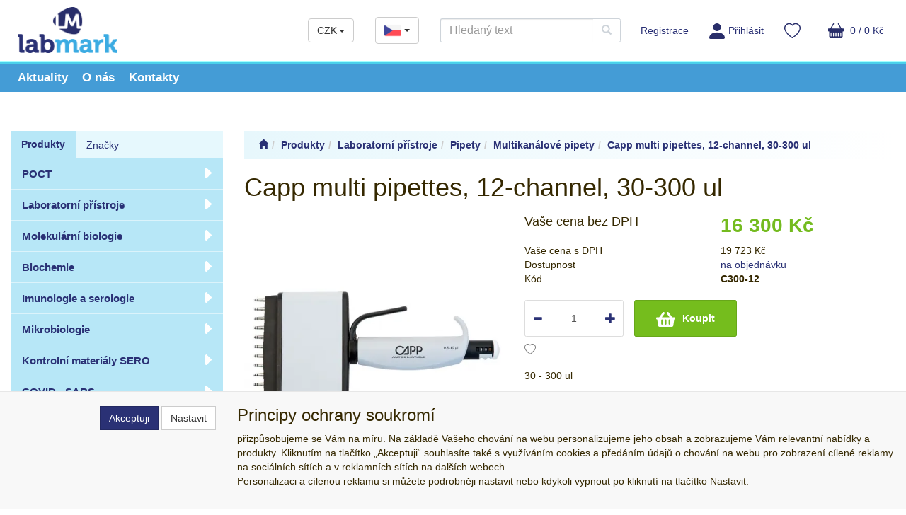

--- FILE ---
content_type: text/html; charset=utf-8
request_url: https://www.labmark.cz/capp-multi-pipettes-12-channel-30-300-ul
body_size: 52185
content:
<!DOCTYPE html>
<html id="ctl00_html1" xmlns="http://www.w3.org/1999/xhtml" lang="cs" xml:lang="cs">
<head id="ctl00_Head1"><link rel='preconnect' href='//ajax.googleapis.com'><title>
	Capp multi pipettes, 12-channel, 30-300 ul | LAB MARK
</title><meta name="viewport" content="width=device-width, initial-scale=1.0, minimum-scale=1.0, maximum-scale=10.0" />
        <meta http-equiv="Content-Type" content="text/html; charset=utf-8" />
        <script type='text/javascript' src="//ajax.googleapis.com/ajax/libs/jquery/3.3.1/jquery.min.js"></script>
        
        <script src="/js?v=tuBBMUMYI33fbZsU5ZDwjEv-OWAceT8p0NcKa9w1yqs1" language="javascript" type="text/javascript"></script>
    <link rel="apple-touch-icon" sizes="57x57" href="/userdata/images/favicons/apple-touch-icon-57x57.png">
<link rel="apple-touch-icon" sizes="60x60" href="/userdata/images/favicons/apple-touch-icon-60x60.png">
<link rel="apple-touch-icon" sizes="72x72" href="/userdata/images/favicons/apple-touch-icon-72x72.png">
<link rel="apple-touch-icon" sizes="76x76" href="/userdata/images/favicons/apple-touch-icon-76x76.png">
<link rel="apple-touch-icon" sizes="114x114" href="/userdata/images/favicons/apple-touch-icon-114x114.png">
<link rel="apple-touch-icon" sizes="120x120" href="/userdata/images/favicons/apple-touch-icon-120x120.png">
<link rel="apple-touch-icon" sizes="144x144" href="/userdata/images/favicons/apple-touch-icon-144x144.png">
<link rel="apple-touch-icon" sizes="152x152" href="/userdata/images/favicons/apple-touch-icon-152x152.png">
<link rel="apple-touch-icon" sizes="180x180" href="/userdata/images/favicons/apple-touch-icon-180x180.png">
<link rel="icon" type="image/png" href="/userdata/images/favicons/favicon-32x32.png" sizes="32x32">
<link rel="icon" type="image/png" href="/userdata/images/favicons/favicon-194x194.png" sizes="194x194">
<link rel="icon" type="image/png" href="/userdata/images/favicons/favicon-96x96.png" sizes="96x96">
<link rel="icon" type="image/png" href="/userdata/images/favicons/android-chrome-192x192.png" sizes="192x192">
<link rel="icon" type="image/png" href="/userdata/images/favicons/favicon-16x16.png" sizes="16x16">

<meta name="msapplication-TileColor" content="#ffffff">
<meta name="msapplication-TileImage" content="/userdata/images/mstile-144x144.png">
<meta name="theme-color" content="#ffffff">

<link rel="preconnect" href="https://fonts.googleapis.com">
<link rel="preconnect" href="https://fonts.gstatic.com" crossorigin>
<link href="https://fonts.googleapis.com/css2?family=PT+Sans:ital,wght@0,400;0,700;1,400;1,700&display=swap" rel="stylesheet">


<link media="all" href="/App_Themes/default/css/availabilitywatchdog.css?v=8cd7f1abc4633fdab0240b4bad486826" type="text/css" rel="stylesheet" /><link media="all" href="/App_Themes/default/css/bootstrap.css?v=9756e9133172069bcae402a3e12a04bf" type="text/css" rel="stylesheet" /><link media="all" href="/App_Themes/default/css/custom.css?v=deb251b6592fd913b2acdb907d56df91" type="text/css" rel="stylesheet" /><link media="all" href="/App_Themes/default/css/easyautocomplete.css?v=926c91a3f4cc614f933d6f228fc562eb" type="text/css" rel="stylesheet" /><link media="all" href="/App_Themes/default/css/hovermenu.css?v=e477021bf1e21f93077b86510a2f12d1" type="text/css" rel="stylesheet" /><link media="all" href="/App_Themes/default/css/nivoslider.css?v=0e50acdbd230c83e268ed7fb3c7d030d" type="text/css" rel="stylesheet" /><link media="all" href="/App_Themes/default/css/nivosliderdefault.css?v=3ff4c8616e47fedbc11e456e36e1f2b2" type="text/css" rel="stylesheet" /><link media="all" href="/App_Themes/default/css/owl.carousel2.css?v=e2e7d47b03142f5164a26eb3d3f210e2" type="text/css" rel="stylesheet" /><meta name="description" content="12-kanálová, nastavitelná pipeta s plně autoklávovatelným tělem a ergonomickým odepínačem pro odhazování špiček" /><meta name="keywords" content="Capp,multi,pipettes,,12-channel,,30-300,ul" /><meta name="author" content="LABMARK" /><meta name="copyright" content="LABMARK" /><meta name="robots" content="index,follow" /><meta name="googlebot" content="index,follow" /><link rel='preconnect' href='//c.seznam.cz'>

                            <script src='https://c.seznam.cz/js/rc.js'></script> 
                            <script>
                                

                                var retargetingConf = {
                                    rtgId: 21796,
                                    consent: 0
                                };
                                window.rc.consent = 0
                                window.rc.retargetingHit(retargetingConf);
                            </script><!--[if lt IE 9]><script src="https://oss.maxcdn.com/html5shiv/3.7.2/html5shiv.min.js"></script><script src="https://oss.maxcdn.com/respond/1.4.2/respond.min.js"></script><![endif]--><meta property='og:title' content='Capp multi pipettes, 12-channel, 30-300 ul | LAB MARK' /><meta property='og:url' content='/capp-multi-pipettes-12-channel-30-300-ul' /><meta property='og:type' content='product' /><meta property='og:image' content='https://www.labmark.cz//userdata/cache/images/storecards/C10-12/400/capp-c10-12.webp' /><meta property='og:image:width' content='400' /><meta property='og:image:height' content='400' /><link href="/scripts/unbundled/fancybox/source/jquery.fancybox.css?v=2.1.5" type="text/css" rel="stylesheet" media="screen" /><script type="text/javascript" src="/scripts/unbundled/fancybox/source/jquery.fancybox.pack.js?v=2.1.5"></script><link href="/scripts/unbundled/fancybox/source/jquery.fancybox.css?v=2.1.5" type="text/css" rel="stylesheet" media="screen" /><script type="text/javascript" src="/scripts/unbundled/fancybox/source/jquery.fancybox.pack.js?v=2.1.5"></script><style type="text/css">
	.ctl00_ewpz1_mainTemplateCtrl_colleft_TCWebPartZone1_0 { border-color:Black;border-width:0px;border-style:Solid; }
	.ctl00_ewpz1_mainTemplateCtrl_colleft_TCWebPartZone1_1 {  }
	.ctl00_ewpz1_mainTemplateCtrl_WebPartZone1_0 { border-color:Black;border-width:1px;border-style:Solid; }
	.ctl00_ewpz1_mainTemplateCtrl_WebPartZone2_0 { border-color:Black;border-width:1px;border-style:Solid; }
	.ctl00_ewpz1_mainTemplateCtrl_TCWebPartZone12_0 { border-color:Black;border-width:1px;border-style:Solid; }
	.ctl00_ewpz1_mainTemplateCtrl_WebPartZone21_0 { border-color:Black;border-width:1px;border-style:Solid; }
	.ctl00_ewpz1_mainTemplateCtrl_WebPartZone2b_0 { border-color:Black;border-width:1px;border-style:Solid; }
	.ctl00_ewpz1_mainTemplateCtrl_WebPartZone22_0 { border-color:Black;border-width:1px;border-style:Solid; }
	.ctl00_ewpz1_mainTemplateCtrl_WebPartZone23_0 { border-color:Black;border-width:1px;border-style:Solid; }
	.ctl00_ewpz1_mainTemplateCtrl_TCWebPartZone8_0 { border-color:Black;border-width:1px;border-style:Solid; }
	.ctl00_ewpz1_mainTemplateCtrl_WebPartZone4_0 { border-color:Black;border-width:1px;border-style:Solid; }
	.ctl00_ewpz1_mainTemplateCtrl_TCWebPartZone10_0 { border-color:Black;border-width:1px;border-style:Solid; }
	.ctl00_ewpz1_mainTemplateCtrl_TCWebPartZone9_0 { border-color:Black;border-width:1px;border-style:Solid; }
	.ctl00_ewpz1_mainTemplateCtrl_WebPartZone3_0 { border-color:Black;border-width:1px;border-style:Solid; }
	.ctl00_ewpz1_mainTemplateCtrl_TCWebPartZone15_0 { border-color:Black;border-width:1px;border-style:Solid; }

</style></head>
<body id="ctl00_bodymaster">
    
    <form method="post" action="/capp-multi-pipettes-12-channel-30-300-ul" onsubmit="javascript:return WebForm_OnSubmit();" id="aspnetForm">
<div>
<input type="hidden" name="__WPPS" id="__WPPS" value="s" />
<input type="hidden" name="__EVENTTARGET" id="__EVENTTARGET" value="" />
<input type="hidden" name="__EVENTARGUMENT" id="__EVENTARGUMENT" value="" />
<input type="hidden" name="__LASTFOCUS" id="__LASTFOCUS" value="" />
<input type="hidden" name="__VIEWSTATE" id="__VIEWSTATE" value="/wEPZwUPOGRlNTdmZjZhNmMxOWFkqvGLDHQadMgLmvbUA/kXjXYybgynMs8uG25ynG3zvbk=" />
</div>

<script type="text/javascript">
//<![CDATA[
var theForm = document.forms['aspnetForm'];
if (!theForm) {
    theForm = document.aspnetForm;
}
function __doPostBack(eventTarget, eventArgument) {
    if (!theForm.onsubmit || (theForm.onsubmit() != false)) {
        theForm.__EVENTTARGET.value = eventTarget;
        theForm.__EVENTARGUMENT.value = eventArgument;
        theForm.submit();
    }
}
//]]>
</script>


<script src="/WebResource.axd?d=-rSSgwRs0coniciZxFfF1kwpOOPMThzSKcaDhcnyoXfN2QSkVmjM2so6siLDz4iRKoMx7dP7Q_AdwBr6W9E3aXthdnnXm8x4AzO_7mExBrI1&amp;t=638901845280000000" type="text/javascript"></script>

<script src='/scripts/unbundled/owl.carousel2.js'></script><script>$(document).ready(function () {$('.slider-items').owlCarousel({nav: false, dots: true, loop: false, responsive: {0: {items: 1},640: {items: 2},979: {items: 3},1199: {items: 4}}});});</script>
<script type="text/javascript">
//<![CDATA[
var __cultureInfo = {"name":"cs-CZ","numberFormat":{"CurrencyDecimalDigits":2,"CurrencyDecimalSeparator":",","IsReadOnly":false,"CurrencyGroupSizes":[3],"NumberGroupSizes":[3],"PercentGroupSizes":[3],"CurrencyGroupSeparator":" ","CurrencySymbol":"Kč","NaNSymbol":"NaN","CurrencyNegativePattern":8,"NumberNegativePattern":1,"PercentPositivePattern":0,"PercentNegativePattern":0,"NegativeInfinitySymbol":"-∞","NegativeSign":"-","NumberDecimalDigits":2,"NumberDecimalSeparator":",","NumberGroupSeparator":" ","CurrencyPositivePattern":3,"PositiveInfinitySymbol":"∞","PositiveSign":"+","PercentDecimalDigits":2,"PercentDecimalSeparator":",","PercentGroupSeparator":" ","PercentSymbol":"%","PerMilleSymbol":"‰","NativeDigits":["0","1","2","3","4","5","6","7","8","9"],"DigitSubstitution":1},"dateTimeFormat":{"AMDesignator":"dop.","Calendar":{"MinSupportedDateTime":"\/Date(-62135596800000)\/","MaxSupportedDateTime":"\/Date(253402297199999)\/","AlgorithmType":1,"CalendarType":1,"Eras":[1],"TwoDigitYearMax":2029,"IsReadOnly":false},"DateSeparator":".","FirstDayOfWeek":1,"CalendarWeekRule":2,"FullDateTimePattern":"dddd d. MMMM yyyy H:mm:ss","LongDatePattern":"dddd d. MMMM yyyy","LongTimePattern":"H:mm:ss","MonthDayPattern":"d. MMMM","PMDesignator":"odp.","RFC1123Pattern":"ddd, dd MMM yyyy HH\u0027:\u0027mm\u0027:\u0027ss \u0027GMT\u0027","ShortDatePattern":"dd.MM.yyyy","ShortTimePattern":"H:mm","SortableDateTimePattern":"yyyy\u0027-\u0027MM\u0027-\u0027dd\u0027T\u0027HH\u0027:\u0027mm\u0027:\u0027ss","TimeSeparator":":","UniversalSortableDateTimePattern":"yyyy\u0027-\u0027MM\u0027-\u0027dd HH\u0027:\u0027mm\u0027:\u0027ss\u0027Z\u0027","YearMonthPattern":"MMMM yyyy","AbbreviatedDayNames":["ne","po","út","st","čt","pá","so"],"ShortestDayNames":["ne","po","út","st","čt","pá","so"],"DayNames":["neděle","pondělí","úterý","středa","čtvrtek","pátek","sobota"],"AbbreviatedMonthNames":["led","úno","bře","dub","kvě","čvn","čvc","srp","zář","říj","lis","pro",""],"MonthNames":["leden","únor","březen","duben","květen","červen","červenec","srpen","září","říjen","listopad","prosinec",""],"IsReadOnly":false,"NativeCalendarName":"Gregoriánský kalendář","AbbreviatedMonthGenitiveNames":["led","úno","bře","dub","kvě","čvn","čvc","srp","zář","říj","lis","pro",""],"MonthGenitiveNames":["ledna","února","března","dubna","května","června","července","srpna","září","října","listopadu","prosince",""]},"eras":[1,"n. l.",null,0]};//]]>
</script>

<script src="/ScriptResource.axd?d=I8uRAdcU6qpW73zDJfVJC6UlB4c-chWtPrQ_I_XB418dbPNTQ_3KA0LTYIr9DUx2E-KRmpZ5xLvUPtfzbICnpsaMx3-z-i_JC89S99l0ViNVCs6d-dhF9o0h3sJm480oIS_AXS1yeKfczReCwq3Jg0vvzqAHqE6RJHtVRBGsA-M1&amp;t=32e5dfca" type="text/javascript"></script>
<script src="/ScriptResource.axd?d=UX0Xvt4g3a8_5ut0JlAedT-VyESxJiIlrtfBmXLZRKfOXHYA0C3Q1Dwk90_De-K1bHi6vJ8vvJODi50Cl71GgcYX_1afScyGMEo2aY1Ea1rXWvj3QGtx3Qb-14UE4MenOdEZj-8VhP0QkladxrUDkVnPx9BKnEpdDOHE6MOGgClhQEWrrM-wSKmT_ch6i95a0&amp;t=32e5dfca" type="text/javascript"></script>
<script type="text/javascript">
//<![CDATA[
var PageMethods = function() {
PageMethods.initializeBase(this);
this._timeout = 0;
this._userContext = null;
this._succeeded = null;
this._failed = null;
}
PageMethods.prototype = {
_get_path:function() {
 var p = this.get_path();
 if (p) return p;
 else return PageMethods._staticInstance.get_path();},
GetAutoCompleteSearchTextDiskSystems:function(prefixText,count,contextKey,succeededCallback, failedCallback, userContext) {
return this._invoke(this._get_path(), 'GetAutoCompleteSearchTextDiskSystems',false,{prefixText:prefixText,count:count,contextKey:contextKey},succeededCallback,failedCallback,userContext); },
GetAutoCompleteSearchTextDOLTAK2025:function(prefixText,count,contextKey,succeededCallback, failedCallback, userContext) {
return this._invoke(this._get_path(), 'GetAutoCompleteSearchTextDOLTAK2025',false,{prefixText:prefixText,count:count,contextKey:contextKey},succeededCallback,failedCallback,userContext); },
GetAutoCompleteSearchTextTOPWET:function(prefixText,count,contextKey,succeededCallback, failedCallback, userContext) {
return this._invoke(this._get_path(), 'GetAutoCompleteSearchTextTOPWET',false,{prefixText:prefixText,count:count,contextKey:contextKey},succeededCallback,failedCallback,userContext); },
GetAutoCompleteSearchTextSTART2022:function(prefixText,count,contextKey,succeededCallback, failedCallback, userContext) {
return this._invoke(this._get_path(), 'GetAutoCompleteSearchTextSTART2022',false,{prefixText:prefixText,count:count,contextKey:contextKey},succeededCallback,failedCallback,userContext); },
GetAutoCompleteSearchText:function(prefixText,count,contextKey,succeededCallback, failedCallback, userContext) {
return this._invoke(this._get_path(), 'GetAutoCompleteSearchText',false,{prefixText:prefixText,count:count,contextKey:contextKey},succeededCallback,failedCallback,userContext); },
PostAutoCompleteSearchAddToCart:function(itemId,quantity,succeededCallback, failedCallback, userContext) {
return this._invoke(this._get_path(), 'PostAutoCompleteSearchAddToCart',false,{itemId:itemId,quantity:quantity},succeededCallback,failedCallback,userContext); },
CategoryGridGetRows:function(currpage,pagerows,succeededCallback, failedCallback, userContext) {
return this._invoke(this._get_path(), 'CategoryGridGetRows',false,{currpage:currpage,pagerows:pagerows},succeededCallback,failedCallback,userContext); }}
PageMethods.registerClass('PageMethods',Sys.Net.WebServiceProxy);
PageMethods._staticInstance = new PageMethods();
PageMethods.set_path = function(value) { PageMethods._staticInstance.set_path(value); }
PageMethods.get_path = function() { return PageMethods._staticInstance.get_path(); }
PageMethods.set_timeout = function(value) { PageMethods._staticInstance.set_timeout(value); }
PageMethods.get_timeout = function() { return PageMethods._staticInstance.get_timeout(); }
PageMethods.set_defaultUserContext = function(value) { PageMethods._staticInstance.set_defaultUserContext(value); }
PageMethods.get_defaultUserContext = function() { return PageMethods._staticInstance.get_defaultUserContext(); }
PageMethods.set_defaultSucceededCallback = function(value) { PageMethods._staticInstance.set_defaultSucceededCallback(value); }
PageMethods.get_defaultSucceededCallback = function() { return PageMethods._staticInstance.get_defaultSucceededCallback(); }
PageMethods.set_defaultFailedCallback = function(value) { PageMethods._staticInstance.set_defaultFailedCallback(value); }
PageMethods.get_defaultFailedCallback = function() { return PageMethods._staticInstance.get_defaultFailedCallback(); }
PageMethods.set_enableJsonp = function(value) { PageMethods._staticInstance.set_enableJsonp(value); }
PageMethods.get_enableJsonp = function() { return PageMethods._staticInstance.get_enableJsonp(); }
PageMethods.set_jsonpCallbackParameter = function(value) { PageMethods._staticInstance.set_jsonpCallbackParameter(value); }
PageMethods.get_jsonpCallbackParameter = function() { return PageMethods._staticInstance.get_jsonpCallbackParameter(); }
PageMethods.set_path("capp-multi-pipettes-12-channel-30-300-ul");
PageMethods.GetAutoCompleteSearchTextDiskSystems= function(prefixText,count,contextKey,onSuccess,onFailed,userContext) {PageMethods._staticInstance.GetAutoCompleteSearchTextDiskSystems(prefixText,count,contextKey,onSuccess,onFailed,userContext); }
PageMethods.GetAutoCompleteSearchTextDOLTAK2025= function(prefixText,count,contextKey,onSuccess,onFailed,userContext) {PageMethods._staticInstance.GetAutoCompleteSearchTextDOLTAK2025(prefixText,count,contextKey,onSuccess,onFailed,userContext); }
PageMethods.GetAutoCompleteSearchTextTOPWET= function(prefixText,count,contextKey,onSuccess,onFailed,userContext) {PageMethods._staticInstance.GetAutoCompleteSearchTextTOPWET(prefixText,count,contextKey,onSuccess,onFailed,userContext); }
PageMethods.GetAutoCompleteSearchTextSTART2022= function(prefixText,count,contextKey,onSuccess,onFailed,userContext) {PageMethods._staticInstance.GetAutoCompleteSearchTextSTART2022(prefixText,count,contextKey,onSuccess,onFailed,userContext); }
PageMethods.GetAutoCompleteSearchText= function(prefixText,count,contextKey,onSuccess,onFailed,userContext) {PageMethods._staticInstance.GetAutoCompleteSearchText(prefixText,count,contextKey,onSuccess,onFailed,userContext); }
PageMethods.PostAutoCompleteSearchAddToCart= function(itemId,quantity,onSuccess,onFailed,userContext) {PageMethods._staticInstance.PostAutoCompleteSearchAddToCart(itemId,quantity,onSuccess,onFailed,userContext); }
PageMethods.CategoryGridGetRows= function(currpage,pagerows,onSuccess,onFailed,userContext) {PageMethods._staticInstance.CategoryGridGetRows(currpage,pagerows,onSuccess,onFailed,userContext); }
var gtc = Sys.Net.WebServiceProxy._generateTypedConstructor;
Type.registerNamespace('WebCtrlLib');
if (typeof(WebCtrlLib.CategoryGridItem) === 'undefined') {
WebCtrlLib.CategoryGridItem=gtc("WebCtrlLib.CategoryGridItem");
WebCtrlLib.CategoryGridItem.registerClass('WebCtrlLib.CategoryGridItem');
}
function WebForm_OnSubmit() {
null;
return true;
}
//]]>
</script>

<div>

	<input type="hidden" name="__VIEWSTATEGENERATOR" id="__VIEWSTATEGENERATOR" value="C5B4A0A1" />
</div>
        <script type="text/javascript">
//<![CDATA[
Sys.WebForms.PageRequestManager._initialize('ctl00$ScriptManager1', 'aspnetForm', ['tctl00$ewpz1$mainTemplateCtrl$header$updatePanelCurrency1','','tctl00$ewpz1$mainTemplateCtrl$header$updatePanelCurrency2','','tctl00$ewpz1$mainTemplateCtrl$header$SearchNavBar2$upDocumentType','','tctl00$ewpz1$mainTemplateCtrl$header$updatePanelCart1','','tctl00$ewpz1$mainTemplateCtrl$header$updatePanelCart2','','tctl00$ewpz1$mainTemplateCtrl$header$SearchNavBar5$upDocumentType','','tctl00$ewpz1$mainTemplateCtrl$colleft$updatePanelColleft','','tctl00$webPartManager1$HistoryNavBar1$upDocumentType','','tctl00$ewpz1$mainTemplateCtrl$ImgNavBar2$upImgNavBar','','tctl00$webPartManager1$gwpupdatePanelProductPrice$updatePanelProductPrice','','tctl00$ewpz1$mainTemplateCtrl$ImgNavBar3$upImgNavBar','','tctl00$ewpz1$mainTemplateCtrl$AvailabilityWatchDogNavBar1$upDocumentType','','tctl00$webPartManager1$DocumentExplorer21$upDocumentType','','tctl00$webPartManager1$DocumentExplorer22$upDocumentType','','tctl00$webPartManager1$SendEmailRequest1$upDocumentTypeSEQ','','tctl00$ewpz1$mainTemplateCtrl$footer$updatePanelCart3','','tctl00$updatePanel1',''], ['ctl00$ScriptManager1',''], [], 90, 'ctl00');
//]]>
</script>
<input type="hidden" name="ctl00$ScriptManager1" id="ctl00_ScriptManager1" />
<script type="text/javascript">
//<![CDATA[
Sys.Application.setServerId("ctl00_ScriptManager1", "ctl00$ScriptManager1");
Sys.Application._enableHistoryInScriptManager();
//]]>
</script>

        <script language="JavaScript" type="text/javascript">
            var prm = Sys.WebForms.PageRequestManager.getInstance();
            prm.add_initializeRequest(InitializeRequest);
            prm.add_endRequest(EndRequest);
        </script>

        <span id="ctl00_webPartManager1"></span>
        

        

        

        <div class='maindiv-null'>
            <div id="megadiv-null">
                


<div id="ctl00_ewpz1_mainTemplateCtrl_header_head">

</div>

<nav class="navbar navbar-default navbar-fixed-top custom-header-navbar" role="navigation">
    <div class="container">
		<div class="b4-row">
			<div class="hidden-xs b4-col-auto">
				<div class="noborder custom-thumb-header">
					<a href="/">
						<img src="/userdata/images/logo.png" width="147" alt="Logo" class="logo-top-left"/>						
					</a>
				</div>
			</div>
			
			<div class="b4-col align-self-center custom-header-xs-height">
				<div class="b4-row">				
					<div class="b4-col-auto brand-container">
						<a class="navbar-brand visible-xs" href="/"><span class='glyphicon glyphicon-home'></span></a>
					</div>
					
					<div class="b4-col" id="nav-row">
						<div class="b4-col-auto align-self-center header-row-contact hidden-xs hidden-sm hidden-md">
							<div class="bn-mail-header"><a href="mailto:labmark@labmark.cz"><img src="/userdata/images/envelope.png" width="20" alt="E-mail"> labmark@labmark.cz</a></div>
						</div>
						
						<div class="b4-col-auto align-self-center header-row-contact hidden-xs hidden-sm hidden-md">
							<div class="bn-tel-header"><a href='tel:+420 233 335 548'><img src="/userdata/images/phone.png" width="21" alt="Telefon"> +420 233 335 548</a></div>
						</div>
						
						<div class="b4-col-auto align-self-center header-row-contact hidden-xs hidden-sm currency-bar-container">
							<div id="ctl00_ewpz1_mainTemplateCtrl_header_updatePanelCurrency1">
	 
									<div class='dropdown currency-bar '><button class='btn btn-default dropdown-toggle' type='button' id='currency-bar-btn' data-toggle='dropdown' aria-haspopup='true' aria-expanded='true'>CZK<span class='caret'></span></button><ul class='dropdown-menu' aria-labelledby='currency-bar-btn'><li><a id='ctl00_ewpz1_mainTemplateCtrl_header_ctl02_ctl03' href="javascript:__doPostBack('ctl00$ewpz1$mainTemplateCtrl$header$ctl02$ctl03','');">EUR</a></li></ul></div>
								
</div>
						</div>
						
						<div class="b4-col-auto align-self-center header-row-contact hidden-xs hidden-sm lang-bar-container">
							<div class="dropdown lang-bar">
								<button class="btn btn-default dropdown-toggle" type="button" id="lang-bar-btn" data-toggle="dropdown" aria-haspopup="true" aria-expanded="true">
									<img src="/userdata/images/czech-republic.png" width="24" alt="ÄŚeĹˇtina">
									<span class="caret"></span>
								</button>
								<ul class="dropdown-menu" aria-labelledby="lang-bar-btn">
									<li><a href="https://labmark.eu"><img src="/userdata/images/united-kingdom.png" alt="AngliÄŤtina" width="24" /></a></li>
								</ul>
							</div>
						</div>
					
						<button type="button" class="navbar-toggle visible-xs visible-sm" data-toggle="collapse" data-target=".sidebar-navbar-collapse" onclick="$('html,body').animate({scrollTop:0},'slow');return false;">
							<span class="sr-only">Toggle navigation</span>
							<span class="icon-bar"></span>
							<span class="icon-bar"></span>
							<span class="icon-bar"></span>
							<span class="icon-bar"></span>
						</button>
						
						<button type="button" class="navbar-toggle" data-toggle="collapse" data-target=".login-navbar-collapse">
							<span class="sr-only">Toggle navigation</span>
							<img src='/userdata/images/osoba_ucet.svg' width='22'>
						</button>
						
						<button type="button" id="navbar-toggle4" class="navbar-toggle collapsed custom-button-search-toggle" data-toggle="collapse" data-target=".search-navbar-collapse">
							<span class="sr-only">Toggle search</span>
							<span class="glyphicon glyphicon-search"></span>
						</button>
						
						<div id="ctl00_ewpz1_mainTemplateCtrl_header_updatePanelCurrency2">
	 
								<div class='dropdown currency-bar navbar-toggle'><button class='btn btn-default dropdown-toggle' type='button' id='currency-bar-btn' data-toggle='dropdown' aria-haspopup='true' aria-expanded='true'>CZK<span class='caret'></span></button><ul class='dropdown-menu' aria-labelledby='currency-bar-btn'><li><a id='ctl00_ewpz1_mainTemplateCtrl_header_ctl04_ctl03' href="javascript:__doPostBack('ctl00$ewpz1$mainTemplateCtrl$header$ctl04$ctl03','');">EUR</a></li></ul></div>
							
</div>
						
						<div class="dropdown lang-bar navbar-toggle">
							<button class="btn btn-default dropdown-toggle" type="button" id="lang-bar-btn" data-toggle="dropdown" aria-haspopup="true" aria-expanded="true">
								<img src="/userdata/images/czech-republic.png" width="24" alt="ÄŚeĹˇtina">
								<span class="caret"></span>
							</button>
							<ul class="dropdown-menu" aria-labelledby="lang-bar-btn">
								<li><a href="https://labmark.eu"><img src="/userdata/images/united-kingdom.png" alt="AngliÄŤtina" width="24" /></a></li>
							</ul>
						</div>
						
						<div class="collapse navbar-collapse" id="bs-example-navbar-collapse-1">
							<div class="navbar-form navbar-right search-header hidden-xs hidden-sm" role="search">
								<div id="ctl00_ewpz1_mainTemplateCtrl_header_SearchNavBar2">
	<div id="ctl00_ewpz1_mainTemplateCtrl_header_SearchNavBar2_upDocumentType">
		<div class='input-group'><input name="ctl00$ewpz1$mainTemplateCtrl$header$SearchNavBar2$tbSearchText" type="search" id="ctl00_ewpz1_mainTemplateCtrl_header_SearchNavBar2_tbSearchText" class="form-control searchnavbar-input" onkeydown="javascript:KeyDownHandler(event,&#39;ctl00$ewpz1$mainTemplateCtrl$header$SearchNavBar2$BnVyhledat1&#39;);" placeholder="Hledaný text" /><span class='input-group-btn'><a id="ctl00_ewpz1_mainTemplateCtrl_header_SearchNavBar2_BnVyhledat1" class="btn btn-primary btn-search" aria-label="Vyhledat" href="javascript:__doPostBack(&#39;ctl00$ewpz1$mainTemplateCtrl$header$SearchNavBar2$BnVyhledat1&#39;,&#39;&#39;)" style="cursor:pointer;"><span class='glyphicon glyphicon-search'></span></a></span></div>
	</div>
</div>
							</div>
							
							<ul class="nav navbar-nav navbar-right nav-top-margin hidden-xs hidden-sm">
								<li class='bnregister'><a class='btn' href='/webform4.aspx?return_url=%2fcapp-multi-pipettes-12-channel-30-300-ul'>Registrace</a></li><li class='bnlogin'><a id="ctl00_ewpz1_mainTemplateCtrl_header_LoginNavBar_BnLoginForm" class="btn" href="javascript:__doPostBack(&#39;ctl00$ewpz1$mainTemplateCtrl$header$LoginNavBar$BnLoginForm&#39;,&#39;&#39;)"><img src='/userdata/images/osoba_ucet.svg' width='22'>Přihlásit</a></li>
							</ul>	
						
							<div id="ctl00_ewpz1_mainTemplateCtrl_header_updatePanelCart1">
	    								
									<ul class="nav navbar-nav navbar-right nav-top-margin visible-md visible-lg">
										<li class='bnfavourites'><a class='btn' href='/filtr/oblibene/' title='Oblíbené zboží'></a></li><li class='bncart'><a class='btn' href='/webform5.aspx'><img src='/userdata/images/kosik.svg' width='22'></span> 0 /  0&nbsp;Kč</a></li>
									</ul>
								
</div>
						</div>
					</div>					
				</div>
			</div>
			
			<div class="b4-col-auto b4-col-sm align-self-center b4-d-lg-none" id="mobile-cart">
				<div id="ctl00_ewpz1_mainTemplateCtrl_header_updatePanelCart2">
	 
						<a class='navbar-toggle btn visible-xs visible-sm' href='/webform5.aspx'><img src='/userdata/images/kosik.svg' width='22'>&nbsp;0 /  0&nbsp;Kč</a><a class='navbar-toggle btn bnfavourites visible-xs visible-sm' href='/filtr/oblibene/' title='Oblíbené zboží'></a>
					
</div>
			</div>
			
			<div class="b4-d-lg-none login-nav-col b4-col-12">	
				<ul class="navbar-form nav navbar-nav navbar-right login-navbar-collapse collapse">
					<li class='bnregister'><a class='btn' href='/webform4.aspx?return_url=%2fcapp-multi-pipettes-12-channel-30-300-ul'>Registrace</a></li><li class='bnlogin'><a id="ctl00_ewpz1_mainTemplateCtrl_header_LoginNavBar2_BnLoginForm" class="btn" href="javascript:__doPostBack(&#39;ctl00$ewpz1$mainTemplateCtrl$header$LoginNavBar2$BnLoginForm&#39;,&#39;&#39;)"><img src='/userdata/images/osoba_ucet.svg' width='22'>Přihlásit</a></li>
				</ul>
			</div>
			
			<div class="b4-d-lg-none search-col b4-col-12">			
				<div class="navbar-form navbar-right navbar-nav navbar-collapse-cust custom-search-nav-top search-navbar-collapse collapse" role="search">
					<div id="ctl00_ewpz1_mainTemplateCtrl_header_SearchNavBar5">
	<div id="ctl00_ewpz1_mainTemplateCtrl_header_SearchNavBar5_upDocumentType">
		<div class='input-group'><input name="ctl00$ewpz1$mainTemplateCtrl$header$SearchNavBar5$tbSearchText" type="search" id="ctl00_ewpz1_mainTemplateCtrl_header_SearchNavBar5_tbSearchText" class="form-control searchnavbar-input" onkeydown="javascript:KeyDownHandler(event,&#39;ctl00$ewpz1$mainTemplateCtrl$header$SearchNavBar5$BnVyhledat1&#39;);" placeholder="Hledaný text" /><span class='input-group-btn'><a id="ctl00_ewpz1_mainTemplateCtrl_header_SearchNavBar5_BnVyhledat1" class="btn btn-primary btn-search" aria-label="Vyhledat" href="javascript:__doPostBack(&#39;ctl00$ewpz1$mainTemplateCtrl$header$SearchNavBar5$BnVyhledat1&#39;,&#39;&#39;)" style="cursor:pointer;"><span class='glyphicon glyphicon-search'></span></a></span></div>
	</div>
</div>
				</div>
			</div>	
        </div>
    </div>
</nav>

<nav class="navbar navbar-default navbar-fixed-top custom-header-nav-top hidden-xs hidden-sm" role="navigation">	
	<div class="container custom-container-nav-top">
		<ul class="nav navbar-nav topnavbar">
			<li>
				<a href="/aktualita/"><span>Aktuality</span></a>
			</li>
			<li>
				<a href="/dokument/onas"><span>O nás</span></a>
			</li>
			<li>
				<a href="/dokument/kontakty"><span>Kontakty</span></a>
			</li>
		</ul>
    </div>
</nav>

<div class="text-center visible-xs" id="logo-mobile">
    <a href="/">
		<img src="/userdata/images/logo.png" alt="LABMARK" class="img-responsive logo-top-left b4-mb-3"/>
	</a>		
</div>
<div class="container custom-container">
    <div class="b4-row">
        

<div id="left-menu">
    <div class="sidebar-nav">
        <div class="navbar navbar-default" role="navigation" style="min-height: 0px; border: 0px;">
            <div class="navbar-collapse collapse sidebar-navbar-collapse" style="padding: 1px; border: 0px;">
                <div id="ctl00_ewpz1_mainTemplateCtrl_colleft_TCWebPartZone1">
	<div id="WebPart_MetaDataNavBar1">
		<div id="ctl00_webPartManager1_MetaDataNavBar1">

		</div>
	</div><div id="WebPart_TreeNavBar1">
		<ul class='nav nav-tabs nav-justified treetabnavbar'><li class='active'><a href='/kategorie/produkty'>Produkty</a></li><li><a href='/kategorie/dodavatele'>Značky</a></li></ul><ul id='ma4r0000101' class='nav collapse in sidebar'><li class='sidebar-item'><div class='row'><a class=' col-xs-10' href='/kategorie/produkty/poct'>POCT</a><a href='#m24r0000101' class=' col-xs-2 accordion-toggle collapsed' data-toggle='collapse'></a><ul class='hidden-xs hovermenu hovercat tab1' ><li class='clear'><div class='divhoverimg2'><img src='/userdata/cache/images/storemenu/34R0000101/50/poct_f200.webp'  alt=''/></div><div class='divhovercat2'><a href='/kategorie/produkty/poct/poct-pristroje'>POCT př&#237;stroje</a></div><br clear='all'/></li><li><div class='divhoverimg2'><img src='/userdata/cache/images/storemenu/44R0000101/50/poct_diagnosticke_soupravy.webp'  alt=''/></div><div class='divhovercat2'><a href='/kategorie/produkty/poct/poct-diagnosticke-soupravy'>POCT diagnostick&#233; soupravy</a></div><br clear='all'/><ul class=' hovercat tab1' ><li><div class='divhovercat3'><a href='/kategorie/produkty/poct/poct-diagnosticke-soupravy/biochemicke-parametry--poct'>Biochemick&#233; parametry - POCT</a><div class='divhoversepar'>|</div></div><br clear='all'/></li><li><div class='divhovercat3'><a href='/kategorie/produkty/poct/poct-diagnosticke-soupravy/mikrobiologicke-parametry'>Mikrobiologick&#233; parametry</a><div class='divhoversepar'>|</div></div><br clear='all'/></li><li><div class='divhovercat3'><a href='/kategorie/produkty/poct/poct-diagnosticke-soupravy/okometricke-vyhodnoceni'>Okometrick&#233; vyhodnocen&#237;</a></div><br clear='all'/></li></ul></li><li><div class='divhoverimg2'><img src='/userdata/cache/images/storemenu/54R0000101/50/controlaPCT.webp'  alt=''/></div><div class='divhovercat2'><a href='/kategorie/produkty/poct/poct-kontroly'>POCT kontroly</a></div><br clear='all'/></li><li class='clear'><div class='divhoverimg2'><img src='/userdata/cache/images/storemenu/64R0000101/50/calibrator_poct.webp'  alt=''/></div><div class='divhovercat2'><a href='/kategorie/produkty/poct/poct-prislusenstvi'>POCT př&#237;slušenstv&#237;</a></div><br clear='all'/></li></ul></div><ul id='m24r0000101' class='nav collapse sidebar'><li class='sidebar-item'><div class='row'><a class=' col-xs-12' href='/kategorie/produkty/poct/poct-pristroje'>POCT přístroje</a></div></li><li class='sidebar-item'><div class='row'><a class=' col-xs-10' href='/kategorie/produkty/poct/poct-diagnosticke-soupravy'>POCT diagnostické soupravy</a><a href='#m44r0000101' class=' col-xs-2 accordion-toggle collapsed' data-toggle='collapse'></a></div><ul id='m44r0000101' class='nav collapse sidebar'><li class='sidebar-item'><div class='row'><a class=' col-xs-12' href='/kategorie/produkty/poct/poct-diagnosticke-soupravy/biochemicke-parametry--poct'>Biochemické parametry - POCT</a></div></li><li class='sidebar-item'><div class='row'><a class=' col-xs-12' href='/kategorie/produkty/poct/poct-diagnosticke-soupravy/mikrobiologicke-parametry'>Mikrobiologické parametry</a></div></li><li class='sidebar-item'><div class='row'><a class=' col-xs-12' href='/kategorie/produkty/poct/poct-diagnosticke-soupravy/okometricke-vyhodnoceni'>Okometrické vyhodnocení</a></div></li></ul></li><li class='sidebar-item'><div class='row'><a class=' col-xs-12' href='/kategorie/produkty/poct/poct-kontroly'>POCT kontroly</a></div></li><li class='sidebar-item'><div class='row'><a class=' col-xs-12' href='/kategorie/produkty/poct/poct-prislusenstvi'>POCT příslušenství</a></div></li></ul></li><li class='sidebar-item'><div class='row'><a class=' col-xs-10' href='/kategorie/produkty/laboratorni-pristroje'>Laboratorní přístroje</a><a href='#mb4r0000101' class=' col-xs-2 accordion-toggle collapsed' data-toggle='collapse'></a><ul class='hidden-xs hovermenu hovercat tab1' ><li class='clear'><div class='divhoverimg2'><img src='/userdata/cache/images/storemenu/2431000101/50/M10_Module.webp'  alt=''/></div><div class='divhovercat2'><a href='/kategorie/produkty/laboratorni-pristroje/system-standard-m10-all-in--'>Syst&#233;m STANDARD M10 All-in-one</a></div><br clear='all'/><ul class=' hovercat tab1' ><li><div class='divhovercat3'><a href='/kategorie/produkty/laboratorni-pristroje/system-standard-m10-all-in--/pristroje'>Př&#237;stroje</a><div class='divhoversepar'>|</div></div><br clear='all'/></li><li><div class='divhovercat3'><a href='/kategorie/produkty/laboratorni-pristroje/system-standard-m10-all-in--/spotrebni-material'>Spotřebn&#237; materi&#225;l</a><div class='divhoversepar'>|</div></div><br clear='all'/></li><li><div class='divhovercat3'><a href='/kategorie/produkty/laboratorni-pristroje/system-standard-m10-all-in--/prislusenstvi'>Př&#237;slušenstv&#237;</a></div><br clear='all'/></li></ul></li><li><div class='divhoverimg2'><img src='/userdata/cache/images/storemenu/29R0000101/50/spektrofometry.webp'  alt=''/></div><div class='divhovercat2'><a href='/kategorie/produkty/laboratorni-pristroje/spektrofotometry-a-fluorometry'>Spektrofotometry a fluorometry</a></div><br clear='all'/><ul class=' hovercat tab1' ><li><div class='divhovercat3'><a href='/kategorie/produkty/laboratorni-pristroje/spektrofotometry-a-fluorometry/pristroje'>Př&#237;stroje</a><div class='divhoversepar'>|</div></div><br clear='all'/></li><li><div class='divhovercat3'><a href='/kategorie/produkty/laboratorni-pristroje/spektrofotometry-a-fluorometry/prislusenstvi'>Př&#237;slušenstv&#237;</a><div class='divhoversepar'>|</div></div><br clear='all'/></li><li><div class='divhovercat3'><a href='/kategorie/produkty/laboratorni-pristroje/spektrofotometry-a-fluorometry/spotrebni-material'>Spotřebn&#237; materi&#225;l</a></div><br clear='all'/></li></ul></li><li><div class='divhoverimg2'><img src='/userdata/cache/images/storemenu/Z8R0000101/50/po%C4%8Dita%C4%8Dka%20bun%C4%9Bk.webp'  alt=''/></div><div class='divhovercat2'><a href='/kategorie/produkty/laboratorni-pristroje/pocitacky-bunek-celldrop'>Poč&#237;tačky buněk CellDrop</a></div><br clear='all'/><ul class=' hovercat tab1' ><li><div class='divhovercat3'><a href='/kategorie/produkty/laboratorni-pristroje/pocitacky-bunek-celldrop/pocitacky-bunek--pristroje'>Poč&#237;tačky buněk - př&#237;stroje</a><div class='divhoversepar'>|</div></div><br clear='all'/></li><li><div class='divhovercat3'><a href='/kategorie/produkty/laboratorni-pristroje/pocitacky-bunek-celldrop/spotrebni-material'>Spotřebn&#237; materi&#225;l</a></div><br clear='all'/></li></ul></li><li class='clear'><div class='divhoverimg2'><img src='/userdata/cache/images/storemenu/68R0000101/50/imunofluorescen%C4%8Dn%C3%AD%20analyz%C3%A1tory.webp'  alt=''/></div><div class='divhovercat2'><a href='/kategorie/produkty/laboratorni-pristroje/imunofluorescencni-analyzatory'>Imunofluorescenčn&#237; analyz&#225;tory</a></div><br clear='all'/></li><li><div class='divhoverimg2'><img src='/userdata/cache/images/storemenu/M8R0000101/50/osmomat.webp'  alt=''/></div><div class='divhovercat2'><a href='/kategorie/produkty/laboratorni-pristroje/osmometry'>Osmometry</a></div><br clear='all'/><ul class=' hovercat tab1' ><li><div class='divhovercat3'><a href='/kategorie/produkty/laboratorni-pristroje/osmometry/osmometry--pristroje'>Osmometry - př&#237;stroje</a><div class='divhoversepar'>|</div></div><br clear='all'/></li><li><div class='divhovercat3'><a href='/kategorie/produkty/laboratorni-pristroje/osmometry/osmometry--prislusenstvi'>Osmometry - př&#237;slušenstv&#237;</a><div class='divhoversepar'>|</div></div><br clear='all'/></li><li><div class='divhovercat3'><a href='/kategorie/produkty/laboratorni-pristroje/osmometry/osmometry--spotrebni-material'>Osmometry - spotřebn&#237; material</a></div><br clear='all'/></li></ul></li><li><div class='divhoverimg2'><img src='/userdata/cache/images/storemenu/C6R0000101/50/kulickove_homogenizatory.webp'  alt=''/></div><div class='divhovercat2'><a href='/kategorie/produkty/laboratorni-pristroje/kulickove-homogenizatory'>Kuličkov&#233; homogeniz&#225;tory</a></div><br clear='all'/><ul class=' hovercat tab1' ><li><div class='divhovercat3'><a href='/kategorie/produkty/laboratorni-pristroje/kulickove-homogenizatory/pristroje'>Př&#237;stroje</a><div class='divhoversepar'>|</div></div><br clear='all'/></li><li><div class='divhovercat3'><a href='/kategorie/produkty/laboratorni-pristroje/kulickove-homogenizatory/prislusenstvi'>Př&#237;slušenstv&#237;</a><div class='divhoversepar'>|</div></div><br clear='all'/></li><li><div class='divhovercat3'><a href='/kategorie/produkty/laboratorni-pristroje/kulickove-homogenizatory/predplnene-zkumavky'>Předplněn&#233; zkumavky</a><div class='divhoversepar'>|</div></div><br clear='all'/></li><li><div class='divhovercat3'><a href='/kategorie/produkty/laboratorni-pristroje/kulickove-homogenizatory/prazdne-zkumavky'>Pr&#225;zdn&#233; zkumavky</a><div class='divhoversepar'>|</div></div><br clear='all'/></li><li><div class='divhovercat3'><a href='/kategorie/produkty/laboratorni-pristroje/kulickove-homogenizatory/kulicky'>Kuličky</a><div class='divhoversepar'>|</div></div><br clear='all'/></li><li><div class='divhovercat3'><a href='/kategorie/produkty/laboratorni-pristroje/kulickove-homogenizatory'>dalš&#237;...</a></div><br clear='all'/></li></ul></li><li class='clear'><div class='divhoverimg2'><img src='/userdata/cache/images/storemenu/G8R0000101/50/izolace%20dna%2Crna.webp'  alt=''/></div><div class='divhovercat2'><a href='/kategorie/produkty/laboratorni-pristroje/izolace-dna-rna'>Izolace DNA/RNA</a></div><br clear='all'/></li><li><div class='divhoverimg2'><img src='/userdata/cache/images/storemenu/28R0000101/50/hlubokomraz%C3%ADc%C3%AD%20box.webp'  alt=''/></div><div class='divhovercat2'><a href='/kategorie/produkty/laboratorni-pristroje/hlubokomrazici-boxy'>Hlubokomraz&#237;c&#237; boxy</a></div><br clear='all'/><ul class=' hovercat tab1' ><li><div class='divhovercat3'><a href='/kategorie/produkty/laboratorni-pristroje/hlubokomrazici-boxy/hlubokomrazici-boxy-skrinove'>Hlubokomraz&#237;c&#237; boxy skř&#237;ňov&#233;</a><div class='divhoversepar'>|</div></div><br clear='all'/></li><li><div class='divhovercat3'><a href='/kategorie/produkty/laboratorni-pristroje/hlubokomrazici-boxy/hlubokomrazici-boxy-truhlicove'>Hlubokomraz&#237;c&#237; boxy truhlicov&#233;</a><div class='divhoversepar'>|</div></div><br clear='all'/></li><li><div class='divhovercat3'><a href='/kategorie/produkty/laboratorni-pristroje/hlubokomrazici-boxy/prislusenstvi'>Př&#237;slušenstv&#237;</a></div><br clear='all'/></li></ul></li><li><div class='divhoverimg2'><img src='/userdata/cache/images/storemenu/Q7R0000101/50/hybridizace.webp'  alt=''/></div><div class='divhovercat2'><a href='/kategorie/produkty/laboratorni-pristroje/hybridizace'>Hybridizace</a></div><br clear='all'/></li><li class='clear'><div class='divhoverimg2'><img src='/userdata/cache/images/storemenu/C4R0000101/50/centrifuga.webp'  alt=''/></div><div class='divhovercat2'><a href='/kategorie/produkty/laboratorni-pristroje/centrifugy'>Centrifugy</a></div><br clear='all'/><ul class=' hovercat tab1' ><li><div class='divhovercat3'><a href='/kategorie/produkty/laboratorni-pristroje/centrifugy/klinicke-centrifugy'>Klinick&#233; centrifugy</a><div class='divhoversepar'>|</div></div><br clear='all'/></li><li><div class='divhovercat3'><a href='/kategorie/produkty/laboratorni-pristroje/centrifugy/minicentrifugy'>Minicentrifugy</a><div class='divhoversepar'>|</div></div><br clear='all'/></li><li><div class='divhovercat3'><a href='/kategorie/produkty/laboratorni-pristroje/centrifugy/centrifugy-nechlazene'>Centrifugy nechlazen&#233;</a><div class='divhoversepar'>|</div></div><br clear='all'/></li><li><div class='divhovercat3'><a href='/kategorie/produkty/laboratorni-pristroje/centrifugy/centrifugy-chlazene'>Centrifugy chlazen&#233;</a><div class='divhoversepar'>|</div></div><br clear='all'/></li><li><div class='divhovercat3'><a href='/kategorie/produkty/laboratorni-pristroje/centrifugy/prislusenstvi-minicentrifugy'>Př&#237;slušenstv&#237; minicentrifugy</a><div class='divhoversepar'>|</div></div><br clear='all'/></li><li><div class='divhovercat3'><a href='/kategorie/produkty/laboratorni-pristroje/centrifugy'>dalš&#237;...</a></div><br clear='all'/></li></ul></li><li><div class='divhoverimg2'><img src='/userdata/cache/images/storemenu/85R0000101/50/glukometr.webp'  alt=''/></div><div class='divhovercat2'><a href='/kategorie/produkty/laboratorni-pristroje/glukometry'>Glukometry</a></div><br clear='all'/><ul class=' hovercat tab1' ><li><div class='divhovercat3'><a href='/kategorie/produkty/laboratorni-pristroje/glukometry/glukometry-pristroje'>Glukometry př&#237;stroje</a><div class='divhoversepar'>|</div></div><br clear='all'/></li><li><div class='divhovercat3'><a href='/kategorie/produkty/laboratorni-pristroje/glukometry/glukometry-rucni'>Glukometry ručn&#237;</a><div class='divhoversepar'>|</div></div><br clear='all'/></li><li><div class='divhovercat3'><a href='/kategorie/produkty/laboratorni-pristroje/glukometry/glukometry-senzory'>Glukometry senzory</a><div class='divhoversepar'>|</div></div><br clear='all'/></li><li><div class='divhovercat3'><a href='/kategorie/produkty/laboratorni-pristroje/glukometry/glukometry-reagencie'>Glukometry reagencie</a><div class='divhoversepar'>|</div></div><br clear='all'/></li><li><div class='divhovercat3'><a href='/kategorie/produkty/laboratorni-pristroje/glukometry/ostatni-spotrebni-material'>Ostatn&#237; spotřebn&#237; materi&#225;l</a></div><br clear='all'/></li></ul></li><li><div class='divhoverimg2'><img src='/userdata/cache/images/storemenu/Q8R0000101/50/pipety.webp'  alt=''/></div><div class='divhovercat2'><a href='/kategorie/produkty/laboratorni-pristroje/pipety'>Pipety</a></div><br clear='all'/><ul class=' hovercat tab1' ><li><div class='divhovercat3'><a href='/kategorie/produkty/laboratorni-pristroje/pipety/jednokanalove-fixni-pipety'>Jednokan&#225;lov&#233; fixn&#237; pipety</a><div class='divhoversepar'>|</div></div><br clear='all'/></li><li><div class='divhovercat3'><a href='/kategorie/produkty/laboratorni-pristroje/pipety/jednokanalove-nastavititelne'>Jednokan&#225;lov&#233; nastavititeln&#233;</a><div class='divhoversepar'>|</div></div><br clear='all'/></li><li><div class='divhovercat3'><a href='/kategorie/produkty/laboratorni-pristroje/pipety/multikanalove-pipety'>Multikan&#225;lov&#233; pipety</a><div class='divhoversepar'>|</div></div><br clear='all'/></li><li><div class='divhovercat3'><a href='/kategorie/produkty/laboratorni-pristroje/pipety/elektronicke-jednokanalove'>Elektronick&#233; jednokan&#225;lov&#233;</a><div class='divhoversepar'>|</div></div><br clear='all'/></li><li><div class='divhovercat3'><a href='/kategorie/produkty/laboratorni-pristroje/pipety/eektronicke-multikanalove'>Eektronick&#233; multikan&#225;lov&#233;</a><div class='divhoversepar'>|</div></div><br clear='all'/></li><li><div class='divhovercat3'><a href='/kategorie/produkty/laboratorni-pristroje/pipety'>dalš&#237;...</a></div><br clear='all'/></li></ul></li><li class='clear'><div class='divhoverimg2'><img src='/userdata/cache/images/storemenu/2441000101/50/A_UVR_M_obr..webp'  alt=''/></div><div class='divhovercat2'><a href='/kategorie/produkty/laboratorni-pristroje/uv-recirkulatory'>UV recirkul&#225;tory</a></div><br clear='all'/></li><li><div class='divhoverimg2'><img src='/userdata/cache/images/storemenu/J7R0000101/50/homogenizator_rotor_stator.webp'  alt=''/></div><div class='divhovercat2'><a href='/kategorie/produkty/laboratorni-pristroje/rotor-stator-homogenizatory'>Rotor-stator homogeniz&#225;tory</a></div><br clear='all'/><ul class=' hovercat tab1' ><li><div class='divhovercat3'><a href='/kategorie/produkty/laboratorni-pristroje/rotor-stator-homogenizatory/pristroje'>Př&#237;stroje</a><div class='divhoversepar'>|</div></div><br clear='all'/></li><li><div class='divhovercat3'><a href='/kategorie/produkty/laboratorni-pristroje/rotor-stator-homogenizatory/prislusenstvi-omni-glh-pdh'>Př&#237;slušenstv&#237; Omni GLH/PDH</a><div class='divhoversepar'>|</div></div><br clear='all'/></li><li><div class='divhovercat3'><a href='/kategorie/produkty/laboratorni-pristroje/rotor-stator-homogenizatory/omni-mixer-macro-macro-es'>Omni Mixer/Macro/Macro-ES</a><div class='divhoversepar'>|</div></div><br clear='all'/></li><li><div class='divhovercat3'><a href='/kategorie/produkty/laboratorni-pristroje/rotor-stator-homogenizatory/prislusenstvi-omni-micro'>Př&#237;slušenstv&#237; Omni Micro</a><div class='divhoversepar'>|</div></div><br clear='all'/></li><li><div class='divhovercat3'><a href='/kategorie/produkty/laboratorni-pristroje/rotor-stator-homogenizatory/prislusenstvi-omni-prep-6'>Př&#237;slušenstv&#237; Omni Prep 6</a><div class='divhoversepar'>|</div></div><br clear='all'/></li><li><div class='divhovercat3'><a href='/kategorie/produkty/laboratorni-pristroje/rotor-stator-homogenizatory'>dalš&#237;...</a></div><br clear='all'/></li></ul></li><li><div class='divhoverimg2'><img src='/userdata/cache/images/storemenu/78R0000101/50/Inkub%C3%A1tory.webp'  alt=''/></div><div class='divhovercat2'><a href='/kategorie/produkty/laboratorni-pristroje/inkubatory'>Inkub&#225;tory</a></div><br clear='all'/><ul class=' hovercat tab1' ><li><div class='divhovercat3'><a href='/kategorie/produkty/laboratorni-pristroje/inkubatory/inkubatory--pristroje'>Inkub&#225;tory - př&#237;stroje</a><div class='divhoversepar'>|</div></div><br clear='all'/></li><li><div class='divhovercat3'><a href='/kategorie/produkty/laboratorni-pristroje/inkubatory/inkubatory--prislusenstvi'>Inkub&#225;tory - př&#237;slušenstv&#237;</a></div><br clear='all'/></li></ul></li><li class='clear'><div class='divhoverimg2'><img src='/userdata/cache/images/storemenu/A8R0000101/50/Vodn%C3%AD%20l%C3%A1zn%C4%9B.webp'  alt=''/></div><div class='divhovercat2'><a href='/kategorie/produkty/laboratorni-pristroje/vodni-lazne'>Vodn&#237; l&#225;zně</a></div><br clear='all'/><ul class=' hovercat tab1' ><li><div class='divhovercat3'><a href='/kategorie/produkty/laboratorni-pristroje/vodni-lazne/vodni-lazne--pristroje'>Vodn&#237; l&#225;zně - př&#237;stroje</a><div class='divhoversepar'>|</div></div><br clear='all'/></li><li><div class='divhovercat3'><a href='/kategorie/produkty/laboratorni-pristroje/vodni-lazne/vodni-lazne--prislusenstvi'>Vodn&#237; l&#225;zně - př&#237;slušenstv&#237;</a></div><br clear='all'/></li></ul></li><li><div class='divhoverimg2'><img src='/userdata/cache/images/storemenu/D8R0000101/50/such%C3%A9%20l%C3%A1zn%C4%9B.webp'  alt=''/></div><div class='divhovercat2'><a href='/kategorie/produkty/laboratorni-pristroje/suche-lazne'>Such&#233; l&#225;zně</a></div><br clear='all'/><ul class=' hovercat tab1' ><li><div class='divhovercat3'><a href='/kategorie/produkty/laboratorni-pristroje/suche-lazne/suche-lazne--pristroje'>Such&#233; l&#225;zně - př&#237;stroje</a><div class='divhoversepar'>|</div></div><br clear='all'/></li><li><div class='divhovercat3'><a href='/kategorie/produkty/laboratorni-pristroje/suche-lazne/suche-lazne--prislusenstvi'>Such&#233; l&#225;zně - př&#237;slušenstv&#237;</a></div><br clear='all'/></li></ul></li><li><div class='divhoverimg2'><img src='/userdata/cache/images/storemenu/H8R0000101/50/Koncentr%C3%A1tory.webp'  alt=''/></div><div class='divhovercat2'><a href='/kategorie/produkty/laboratorni-pristroje/koncentratory'>Koncentr&#225;tory</a></div><br clear='all'/></li><li class='clear'><div class='divhoverimg2'><img src='/userdata/cache/images/storemenu/I8R0000101/50/mo%C4%8Dove%20analyzatory.webp'  alt=''/></div><div class='divhovercat2'><a href='/kategorie/produkty/laboratorni-pristroje/mocove-analyzatory'>Močov&#233; analyz&#225;tory</a></div><br clear='all'/><ul class=' hovercat tab1' ><li><div class='divhovercat3'><a href='/kategorie/produkty/laboratorni-pristroje/mocove-analyzatory/mocove-analyzatory--pristroje'>Močov&#233; analyz&#225;tory - př&#237;stroje</a><div class='divhoversepar'>|</div></div><br clear='all'/></li><li><div class='divhovercat3'><a href='/kategorie/produkty/laboratorni-pristroje/mocove-analyzatory/mocove-analyzatory--prouzky'>Močov&#233; analyz&#225;tory - proužky</a><div class='divhoversepar'>|</div></div><br clear='all'/></li><li><div class='divhovercat3'><a href='/kategorie/produkty/laboratorni-pristroje/mocove-analyzatory/mocove-analyzatory--kontroly'>Močov&#233; analyz&#225;tory - kontroly</a></div><br clear='all'/></li></ul></li><li><div class='divhoverimg2'><img src='/userdata/cache/images/storemenu/69R0000101/50/termocykler.webp'  alt=''/></div><div class='divhovercat2'><a href='/kategorie/produkty/laboratorni-pristroje/termocyklery-a-real-time-cykle'>Termocyklery a Real-Time cykle</a></div><br clear='all'/><ul class=' hovercat tab1' ><li><div class='divhovercat3'><a href='/kategorie/produkty/laboratorni-pristroje/termocyklery-a-real-time-cykle/termocyklery'>Termocyklery</a><div class='divhoversepar'>|</div></div><br clear='all'/></li><li><div class='divhovercat3'><a href='/kategorie/produkty/laboratorni-pristroje/termocyklery-a-real-time-cykle/real-time-cyklery'>Real-Time cyklery</a><div class='divhoversepar'>|</div></div><br clear='all'/></li><li><div class='divhovercat3'><a href='/kategorie/produkty/laboratorni-pristroje/termocyklery-a-real-time-cykle/prislusenstvi-k-cyklerum'>Př&#237;slušenstv&#237; k cyklerům</a></div><br clear='all'/></li></ul></li><li><div class='divhoverimg2'><img src='/userdata/cache/images/storemenu/D9R0000101/50/termomixery.webp'  alt=''/></div><div class='divhovercat2'><a href='/kategorie/produkty/laboratorni-pristroje/termomixery'>Termomixery</a></div><br clear='all'/><ul class=' hovercat tab1' ><li><div class='divhovercat3'><a href='/kategorie/produkty/laboratorni-pristroje/termomixery/termomixery--pristroje'>Termomixery - př&#237;stroje</a><div class='divhoversepar'>|</div></div><br clear='all'/></li><li><div class='divhovercat3'><a href='/kategorie/produkty/laboratorni-pristroje/termomixery/termomixery--prislusenstvi'>Termomixery - př&#237;slušenstv&#237;</a><div class='divhoversepar'>|</div></div><br clear='all'/></li><li><div class='divhovercat3'><a href='/kategorie/produkty/laboratorni-pristroje/termomixery/trepacky--pristroje'>Třepačky - př&#237;stroje</a><div class='divhoversepar'>|</div></div><br clear='all'/></li><li><div class='divhovercat3'><a href='/kategorie/produkty/laboratorni-pristroje/termomixery/trepacky--prislusenstvi'>Třepačky - př&#237;slušenstv&#237;</a></div><br clear='all'/></li></ul></li><li class='clear'><div class='divhoverimg2'><img src='/userdata/cache/images/storemenu/I9R0000101/50/t%C5%99epa%C4%8Dka%20s%20inkub%C3%A1torem.webp'  alt=''/></div><div class='divhovercat2'><a href='/kategorie/produkty/laboratorni-pristroje/trepacky-s-inkubatorem'>Třepačky s inkub&#225;torem</a></div><br clear='all'/><ul class=' hovercat tab1' ><li><div class='divhovercat3'><a href='/kategorie/produkty/laboratorni-pristroje/trepacky-s-inkubatorem/pristroje'>Př&#237;stroje</a><div class='divhoversepar'>|</div></div><br clear='all'/></li><li><div class='divhovercat3'><a href='/kategorie/produkty/laboratorni-pristroje/trepacky-s-inkubatorem/prislusenstvi'>Př&#237;slušenstv&#237;</a></div><br clear='all'/></li></ul></li><li><div class='divhoverimg2'><img src='/userdata/cache/images/storemenu/L9R0000101/50/rot%C3%A1tory%20a%20k%C3%BDva%C4%8Dky.webp'  alt=''/></div><div class='divhovercat2'><a href='/kategorie/produkty/laboratorni-pristroje/rotatory-a-kyvacky'>Rot&#225;tory a k&#253;vačky</a></div><br clear='all'/><ul class=' hovercat tab1' ><li><div class='divhovercat3'><a href='/kategorie/produkty/laboratorni-pristroje/rotatory-a-kyvacky/pristroje'>Př&#237;stroje</a><div class='divhoversepar'>|</div></div><br clear='all'/></li><li><div class='divhovercat3'><a href='/kategorie/produkty/laboratorni-pristroje/rotatory-a-kyvacky/prislusenstvi'>Př&#237;slušenstv&#237;</a></div><br clear='all'/></li></ul></li><li><div class='divhoverimg2'><img src='/userdata/cache/images/storemenu/O9R0000101/50/vortex.webp'  alt=''/></div><div class='divhovercat2'><a href='/kategorie/produkty/laboratorni-pristroje/vortexy'>Vortexy</a></div><br clear='all'/><ul class=' hovercat tab1' ><li><div class='divhovercat3'><a href='/kategorie/produkty/laboratorni-pristroje/vortexy/pristroje'>Př&#237;stroje</a><div class='divhoversepar'>|</div></div><br clear='all'/></li><li><div class='divhovercat3'><a href='/kategorie/produkty/laboratorni-pristroje/vortexy/prislusenstvi'>Př&#237;slušenstv&#237;</a></div><br clear='all'/></li></ul></li><li class='clear'><div class='divhoverimg2'><img src='/userdata/cache/images/storemenu/3441000101/50/uvt-s-ar_oIV0339.png.1100x600_q85.webp'  alt=''/></div><div class='divhovercat2'><a href='/kategorie/produkty/laboratorni-pristroje/pcr-boxy'>PCR boxy</a></div><br clear='all'/></li><li><div class='divhoverimg2'><img src='/userdata/cache/images/storemenu/S7R0000101/50/lednice.webp'  alt=''/></div><div class='divhovercat2'><a href='/kategorie/produkty/laboratorni-pristroje/lednicky'>Ledničky</a></div><br clear='all'/><ul class=' hovercat tab1' ><li><div class='divhovercat3'><a href='/kategorie/produkty/laboratorni-pristroje/lednicky/lednicky-do-200-l'>Ledničky do 200 l</a><div class='divhoversepar'>|</div></div><br clear='all'/></li><li><div class='divhovercat3'><a href='/kategorie/produkty/laboratorni-pristroje/lednicky/lednicky-do-500-l'>Ledničky do 500 l</a><div class='divhoversepar'>|</div></div><br clear='all'/></li><li><div class='divhovercat3'><a href='/kategorie/produkty/laboratorni-pristroje/lednicky/lednicky-nad-500-l'>Ledničky nad 500 l</a><div class='divhoversepar'>|</div></div><br clear='all'/></li><li><div class='divhovercat3'><a href='/kategorie/produkty/laboratorni-pristroje/lednicky/lednicky-pro-farmacii-din58345'>Ledničky pro farmacii DIN58345</a><div class='divhoversepar'>|</div></div><br clear='all'/></li><li><div class='divhovercat3'><a href='/kategorie/produkty/laboratorni-pristroje/lednicky/lednicky-pro-vybusne-latky'>Ledničky pro v&#253;bušn&#233; l&#225;tky</a><div class='divhoversepar'>|</div></div><br clear='all'/></li><li><div class='divhovercat3'><a href='/kategorie/produkty/laboratorni-pristroje/lednicky'>dalš&#237;...</a></div><br clear='all'/></li></ul></li><li><div class='divhoverimg2'><img src='/userdata/cache/images/storemenu/Y7R0000101/50/mrazaky.webp'  alt=''/></div><div class='divhovercat2'><a href='/kategorie/produkty/laboratorni-pristroje/mrazaky'>Mraz&#225;ky</a></div><br clear='all'/><ul class=' hovercat tab1' ><li><div class='divhovercat3'><a href='/kategorie/produkty/laboratorni-pristroje/mrazaky/mrazaky-truhlicove'>Mraz&#225;ky truhlicov&#233;</a><div class='divhoversepar'>|</div></div><br clear='all'/></li><li><div class='divhovercat3'><a href='/kategorie/produkty/laboratorni-pristroje/mrazaky/mrazaky-skrinove-do-500-l'>Mraz&#225;ky skř&#237;ňov&#233; do 500 l</a><div class='divhoversepar'>|</div></div><br clear='all'/></li><li><div class='divhovercat3'><a href='/kategorie/produkty/laboratorni-pristroje/mrazaky/mrazaky-skrinove-nad-500-l'>Mraz&#225;ky skř&#237;ňov&#233; nad 500 l</a></div><br clear='all'/></li></ul></li><li class='clear'><div class='divhoverimg2'><img src='/userdata/cache/images/storemenu/G7R0000101/50/homogeniz%C3%A1tory.webp'  alt=''/></div><div class='divhovercat2'><a href='/kategorie/produkty/laboratorni-pristroje/homogenizatory'>Homogeniz&#225;tory</a></div><br clear='all'/><ul class=' hovercat tab1' ><li><div class='divhovercat3'><a href='/kategorie/produkty/laboratorni-pristroje/homogenizatory/kulickove-homogenizatry'>Kuličkov&#233; homogeniz&#225;try</a><div class='divhoversepar'>|</div></div><br clear='all'/></li><li><div class='divhovercat3'><a href='/kategorie/produkty/laboratorni-pristroje/homogenizatory/ultrazvukove-homogenizatory'>Ultrazvukov&#233; homogeniz&#225;tory</a></div><br clear='all'/></li></ul></li><li><div class='divhoverimg2'><img src='/userdata/cache/images/storemenu/Y4R0000101/50/elektrofor%C3%A9zy.webp'  alt=''/></div><div class='divhovercat2'><a href='/kategorie/produkty/laboratorni-pristroje/elektroforezy-all-in-one'>Elektrofor&#233;zy All in One</a></div><br clear='all'/><ul class=' hovercat tab1' ><li><div class='divhovercat3'><a href='/kategorie/produkty/laboratorni-pristroje/elektroforezy-all-in-one/pristroje'>Př&#237;stroje</a><div class='divhoversepar'>|</div></div><br clear='all'/></li><li><div class='divhovercat3'><a href='/kategorie/produkty/laboratorni-pristroje/elektroforezy-all-in-one/prislusenstvi'>Př&#237;slušenstv&#237;</a></div><br clear='all'/></li></ul></li><li><div class='divhoverimg2'><img src='/userdata/cache/images/storemenu/A9R0000101/50/transilumin%C3%A1tory.webp'  alt=''/></div><div class='divhovercat2'><a href='/kategorie/produkty/laboratorni-pristroje/transiluminatory'>Transilumin&#225;tory</a></div><br clear='all'/><ul class=' hovercat tab1' ><li><div class='divhovercat3'><a href='/kategorie/produkty/laboratorni-pristroje/transiluminatory/uv-transiluminatory'>UV transilumin&#225;tory</a><div class='divhoversepar'>|</div></div><br clear='all'/></li><li><div class='divhovercat3'><a href='/kategorie/produkty/laboratorni-pristroje/transiluminatory/blue-light-transiluminatory'>Blue Light transilumin&#225;tory</a></div><br clear='all'/></li></ul></li><li class='clear'><div class='divhoverimg2'><img src='/userdata/cache/images/storemenu/D4R0000101/50/rotor.webp'  alt=''/></div><div class='divhovercat2'><a href='/kategorie/produkty/laboratorni-pristroje/rotory'>Rotory</a></div><br clear='all'/><ul class=' hovercat tab1' ><li><div class='divhovercat3'><a href='/kategorie/produkty/laboratorni-pristroje/rotory/rotory--minicentrifugy'>Rotory - minicentrifugy</a><div class='divhoversepar'>|</div></div><br clear='all'/></li><li><div class='divhovercat3'><a href='/kategorie/produkty/laboratorni-pristroje/rotory/rotory-ostatni'>Rotory ostatn&#237;</a></div><br clear='all'/></li></ul></li><li><div class='divhoverimg2'><img src='/userdata/cache/images/storemenu/R9R0000101/50/magnetick%C3%A9%20m%C3%ADcha%C4%8Dky.webp'  alt=''/></div><div class='divhovercat2'><a href='/kategorie/produkty/laboratorni-pristroje/magneticke-michacky'>Magnetick&#233; m&#237;chačky</a></div><br clear='all'/><ul class=' hovercat tab1' ><li><div class='divhovercat3'><a href='/kategorie/produkty/laboratorni-pristroje/magneticke-michacky/pristroje'>Př&#237;stroje</a><div class='divhoversepar'>|</div></div><br clear='all'/></li><li><div class='divhovercat3'><a href='/kategorie/produkty/laboratorni-pristroje/magneticke-michacky/prislusenstvi'>Př&#237;slušenstv&#237;</a></div><br clear='all'/></li></ul></li></ul></div><ul id='mb4r0000101' class='nav collapse sidebar'><li class='sidebar-item'><div class='row'><a class=' col-xs-10' href='/kategorie/produkty/laboratorni-pristroje/system-standard-m10-all-in--'>Systém STANDARD M10 All-in-one</a><a href='#m2431000101' class=' col-xs-2 accordion-toggle collapsed' data-toggle='collapse'></a></div><ul id='m2431000101' class='nav collapse sidebar'><li class='sidebar-item'><div class='row'><a class=' col-xs-12' href='/kategorie/produkty/laboratorni-pristroje/system-standard-m10-all-in--/pristroje'>Přístroje</a></div></li><li class='sidebar-item'><div class='row'><a class=' col-xs-12' href='/kategorie/produkty/laboratorni-pristroje/system-standard-m10-all-in--/spotrebni-material'>Spotřební materiál</a></div></li><li class='sidebar-item'><div class='row'><a class=' col-xs-12' href='/kategorie/produkty/laboratorni-pristroje/system-standard-m10-all-in--/prislusenstvi'>Příslušenství</a></div></li></ul></li><li class='sidebar-item'><div class='row'><a class=' col-xs-10' href='/kategorie/produkty/laboratorni-pristroje/spektrofotometry-a-fluorometry'>Spektrofotometry a fluorometry</a><a href='#m29r0000101' class=' col-xs-2 accordion-toggle collapsed' data-toggle='collapse'></a></div><ul id='m29r0000101' class='nav collapse sidebar'><li class='sidebar-item'><div class='row'><a class=' col-xs-12' href='/kategorie/produkty/laboratorni-pristroje/spektrofotometry-a-fluorometry/pristroje'>Přístroje</a></div></li><li class='sidebar-item'><div class='row'><a class=' col-xs-12' href='/kategorie/produkty/laboratorni-pristroje/spektrofotometry-a-fluorometry/prislusenstvi'>Příslušenství</a></div></li><li class='sidebar-item'><div class='row'><a class=' col-xs-12' href='/kategorie/produkty/laboratorni-pristroje/spektrofotometry-a-fluorometry/spotrebni-material'>Spotřební materiál</a></div></li></ul></li><li class='sidebar-item'><div class='row'><a class=' col-xs-10' href='/kategorie/produkty/laboratorni-pristroje/pocitacky-bunek-celldrop'>Počítačky buněk CellDrop</a><a href='#mz8r0000101' class=' col-xs-2 accordion-toggle collapsed' data-toggle='collapse'></a></div><ul id='mz8r0000101' class='nav collapse sidebar'><li class='sidebar-item'><div class='row'><a class=' col-xs-12' href='/kategorie/produkty/laboratorni-pristroje/pocitacky-bunek-celldrop/pocitacky-bunek--pristroje'>Počítačky buněk - přístroje</a></div></li><li class='sidebar-item'><div class='row'><a class=' col-xs-12' href='/kategorie/produkty/laboratorni-pristroje/pocitacky-bunek-celldrop/spotrebni-material'>Spotřební materiál</a></div></li></ul></li><li class='sidebar-item'><div class='row'><a class=' col-xs-12' href='/kategorie/produkty/laboratorni-pristroje/imunofluorescencni-analyzatory'>Imunofluorescenční analyzátory</a></div></li><li class='sidebar-item'><div class='row'><a class=' col-xs-10' href='/kategorie/produkty/laboratorni-pristroje/osmometry'>Osmometry</a><a href='#mm8r0000101' class=' col-xs-2 accordion-toggle collapsed' data-toggle='collapse'></a></div><ul id='mm8r0000101' class='nav collapse sidebar'><li class='sidebar-item'><div class='row'><a class=' col-xs-12' href='/kategorie/produkty/laboratorni-pristroje/osmometry/osmometry--pristroje'>Osmometry - přístroje</a></div></li><li class='sidebar-item'><div class='row'><a class=' col-xs-12' href='/kategorie/produkty/laboratorni-pristroje/osmometry/osmometry--prislusenstvi'>Osmometry - příslušenství</a></div></li><li class='sidebar-item'><div class='row'><a class=' col-xs-12' href='/kategorie/produkty/laboratorni-pristroje/osmometry/osmometry--spotrebni-material'>Osmometry - spotřební material</a></div></li></ul></li><li class='sidebar-item'><div class='row'><a class=' col-xs-10' href='/kategorie/produkty/laboratorni-pristroje/kulickove-homogenizatory'>Kuličkové homogenizátory</a><a href='#mc6r0000101' class=' col-xs-2 accordion-toggle collapsed' data-toggle='collapse'></a></div><ul id='mc6r0000101' class='nav collapse sidebar'><li class='sidebar-item'><div class='row'><a class=' col-xs-12' href='/kategorie/produkty/laboratorni-pristroje/kulickove-homogenizatory/pristroje'>Přístroje</a></div></li><li class='sidebar-item'><div class='row'><a class=' col-xs-12' href='/kategorie/produkty/laboratorni-pristroje/kulickove-homogenizatory/prislusenstvi'>Příslušenství</a></div></li><li class='sidebar-item'><div class='row'><a class=' col-xs-12' href='/kategorie/produkty/laboratorni-pristroje/kulickove-homogenizatory/predplnene-zkumavky'>Předplněné zkumavky</a></div></li><li class='sidebar-item'><div class='row'><a class=' col-xs-12' href='/kategorie/produkty/laboratorni-pristroje/kulickove-homogenizatory/prazdne-zkumavky'>Prázdné zkumavky</a></div></li><li class='sidebar-item'><div class='row'><a class=' col-xs-12' href='/kategorie/produkty/laboratorni-pristroje/kulickove-homogenizatory/kulicky'>Kuličky</a></div></li><li class='sidebar-item'><div class='row'><a class=' col-xs-12' href='/kategorie/produkty/laboratorni-pristroje/kulickove-homogenizatory/dna-rna-extrakcni-kity'>DNA/RNA extrakční kity</a></div></li></ul></li><li class='sidebar-item'><div class='row'><a class=' col-xs-12' href='/kategorie/produkty/laboratorni-pristroje/izolace-dna-rna'>Izolace DNA/RNA</a></div></li><li class='sidebar-item'><div class='row'><a class=' col-xs-10' href='/kategorie/produkty/laboratorni-pristroje/hlubokomrazici-boxy'>Hlubokomrazící boxy</a><a href='#m28r0000101' class=' col-xs-2 accordion-toggle collapsed' data-toggle='collapse'></a></div><ul id='m28r0000101' class='nav collapse sidebar'><li class='sidebar-item'><div class='row'><a class=' col-xs-12' href='/kategorie/produkty/laboratorni-pristroje/hlubokomrazici-boxy/hlubokomrazici-boxy-skrinove'>Hlubokomrazící boxy skříňové</a></div></li><li class='sidebar-item'><div class='row'><a class=' col-xs-12' href='/kategorie/produkty/laboratorni-pristroje/hlubokomrazici-boxy/hlubokomrazici-boxy-truhlicove'>Hlubokomrazící boxy truhlicové</a></div></li><li class='sidebar-item'><div class='row'><a class=' col-xs-12' href='/kategorie/produkty/laboratorni-pristroje/hlubokomrazici-boxy/prislusenstvi'>Příslušenství</a></div></li></ul></li><li class='sidebar-item'><div class='row'><a class=' col-xs-12' href='/kategorie/produkty/laboratorni-pristroje/hybridizace'>Hybridizace</a></div></li><li class='sidebar-item'><div class='row'><a class=' col-xs-10' href='/kategorie/produkty/laboratorni-pristroje/centrifugy'>Centrifugy</a><a href='#mc4r0000101' class=' col-xs-2 accordion-toggle collapsed' data-toggle='collapse'></a></div><ul id='mc4r0000101' class='nav collapse sidebar'><li class='sidebar-item'><div class='row'><a class=' col-xs-12' href='/kategorie/produkty/laboratorni-pristroje/centrifugy/klinicke-centrifugy'>Klinické centrifugy</a></div></li><li class='sidebar-item'><div class='row'><a class=' col-xs-12' href='/kategorie/produkty/laboratorni-pristroje/centrifugy/minicentrifugy'>Minicentrifugy</a></div></li><li class='sidebar-item'><div class='row'><a class=' col-xs-12' href='/kategorie/produkty/laboratorni-pristroje/centrifugy/centrifugy-nechlazene'>Centrifugy nechlazené</a></div></li><li class='sidebar-item'><div class='row'><a class=' col-xs-12' href='/kategorie/produkty/laboratorni-pristroje/centrifugy/centrifugy-chlazene'>Centrifugy chlazené</a></div></li><li class='sidebar-item'><div class='row'><a class=' col-xs-12' href='/kategorie/produkty/laboratorni-pristroje/centrifugy/prislusenstvi-minicentrifugy'>Příslušenství minicentrifugy</a></div></li><li class='sidebar-item'><div class='row'><a class=' col-xs-12' href='/kategorie/produkty/laboratorni-pristroje/centrifugy/prislusenstvi-cytocentrifugy'>Příslušenství cytocentrifugy</a></div></li><li class='sidebar-item'><div class='row'><a class=' col-xs-12' href='/kategorie/produkty/laboratorni-pristroje/centrifugy/ostatni-prislusenstvi'>Ostatní příslušenství</a></div></li></ul></li><li class='sidebar-item'><div class='row'><a class=' col-xs-10' href='/kategorie/produkty/laboratorni-pristroje/glukometry'>Glukometry</a><a href='#m85r0000101' class=' col-xs-2 accordion-toggle collapsed' data-toggle='collapse'></a></div><ul id='m85r0000101' class='nav collapse sidebar'><li class='sidebar-item'><div class='row'><a class=' col-xs-12' href='/kategorie/produkty/laboratorni-pristroje/glukometry/glukometry-pristroje'>Glukometry přístroje</a></div></li><li class='sidebar-item'><div class='row'><a class=' col-xs-12' href='/kategorie/produkty/laboratorni-pristroje/glukometry/glukometry-rucni'>Glukometry ruční</a></div></li><li class='sidebar-item'><div class='row'><a class=' col-xs-12' href='/kategorie/produkty/laboratorni-pristroje/glukometry/glukometry-senzory'>Glukometry senzory</a></div></li><li class='sidebar-item'><div class='row'><a class=' col-xs-12' href='/kategorie/produkty/laboratorni-pristroje/glukometry/glukometry-reagencie'>Glukometry reagencie</a></div></li><li class='sidebar-item'><div class='row'><a class=' col-xs-12' href='/kategorie/produkty/laboratorni-pristroje/glukometry/ostatni-spotrebni-material'>Ostatní spotřební materiál</a></div></li></ul></li><li class='sidebar-item'><div class='row'><a class=' col-xs-10' href='/kategorie/produkty/laboratorni-pristroje/pipety'>Pipety</a><a href='#mq8r0000101' class=' col-xs-2 accordion-toggle collapsed' data-toggle='collapse'></a></div><ul id='mq8r0000101' class='nav collapse sidebar'><li class='sidebar-item'><div class='row'><a class=' col-xs-12' href='/kategorie/produkty/laboratorni-pristroje/pipety/jednokanalove-fixni-pipety'>Jednokanálové fixní pipety</a></div></li><li class='sidebar-item'><div class='row'><a class=' col-xs-12' href='/kategorie/produkty/laboratorni-pristroje/pipety/jednokanalove-nastavititelne'>Jednokanálové nastavititelné</a></div></li><li class='sidebar-item'><div class='row'><a class=' col-xs-12' href='/kategorie/produkty/laboratorni-pristroje/pipety/multikanalove-pipety'>Multikanálové pipety</a></div></li><li class='sidebar-item'><div class='row'><a class=' col-xs-12' href='/kategorie/produkty/laboratorni-pristroje/pipety/elektronicke-jednokanalove'>Elektronické jednokanálové</a></div></li><li class='sidebar-item'><div class='row'><a class=' col-xs-12' href='/kategorie/produkty/laboratorni-pristroje/pipety/eektronicke-multikanalove'>Eektronické multikanálové</a></div></li><li class='sidebar-item'><div class='row'><a class=' col-xs-12' href='/kategorie/produkty/laboratorni-pristroje/pipety/pro-viskozni-a-tekave-latky'>Pro viskózní a těkavé látky</a></div></li><li class='sidebar-item'><div class='row'><a class=' col-xs-12' href='/kategorie/produkty/laboratorni-pristroje/pipety/davkovace-a-promyvacky'>Dávkovače a promývačky</a></div></li><li class='sidebar-item'><div class='row'><a class=' col-xs-12' href='/kategorie/produkty/laboratorni-pristroje/pipety/pipety-prislusenstvi'>Pipety příslušenství</a></div></li></ul></li><li class='sidebar-item'><div class='row'><a class=' col-xs-12' href='/kategorie/produkty/laboratorni-pristroje/uv-recirkulatory'>UV recirkulátory</a></div></li><li class='sidebar-item'><div class='row'><a class=' col-xs-10' href='/kategorie/produkty/laboratorni-pristroje/rotor-stator-homogenizatory'>Rotor-stator homogenizátory</a><a href='#mj7r0000101' class=' col-xs-2 accordion-toggle collapsed' data-toggle='collapse'></a></div><ul id='mj7r0000101' class='nav collapse sidebar'><li class='sidebar-item'><div class='row'><a class=' col-xs-12' href='/kategorie/produkty/laboratorni-pristroje/rotor-stator-homogenizatory/pristroje'>Přístroje</a></div></li><li class='sidebar-item'><div class='row'><a class=' col-xs-12' href='/kategorie/produkty/laboratorni-pristroje/rotor-stator-homogenizatory/prislusenstvi-omni-glh-pdh'>Příslušenství Omni GLH/PDH</a></div></li><li class='sidebar-item'><div class='row'><a class=' col-xs-12' href='/kategorie/produkty/laboratorni-pristroje/rotor-stator-homogenizatory/omni-mixer-macro-macro-es'>Omni Mixer/Macro/Macro-ES</a></div></li><li class='sidebar-item'><div class='row'><a class=' col-xs-12' href='/kategorie/produkty/laboratorni-pristroje/rotor-stator-homogenizatory/prislusenstvi-omni-micro'>Příslušenství Omni Micro</a></div></li><li class='sidebar-item'><div class='row'><a class=' col-xs-12' href='/kategorie/produkty/laboratorni-pristroje/rotor-stator-homogenizatory/prislusenstvi-omni-prep-6'>Příslušenství Omni Prep 6</a></div></li><li class='sidebar-item'><div class='row'><a class=' col-xs-12' href='/kategorie/produkty/laboratorni-pristroje/rotor-stator-homogenizatory/prislusenstvi-omni-th'>Příslušenství Omni TH</a></div></li><li class='sidebar-item'><div class='row'><a class=' col-xs-12' href='/kategorie/produkty/laboratorni-pristroje/rotor-stator-homogenizatory/prislusenstvi-d1000'>Příslušenství D1000</a></div></li></ul></li><li class='sidebar-item'><div class='row'><a class=' col-xs-10' href='/kategorie/produkty/laboratorni-pristroje/inkubatory'>Inkubátory</a><a href='#m78r0000101' class=' col-xs-2 accordion-toggle collapsed' data-toggle='collapse'></a></div><ul id='m78r0000101' class='nav collapse sidebar'><li class='sidebar-item'><div class='row'><a class=' col-xs-12' href='/kategorie/produkty/laboratorni-pristroje/inkubatory/inkubatory--pristroje'>Inkubátory - přístroje</a></div></li><li class='sidebar-item'><div class='row'><a class=' col-xs-12' href='/kategorie/produkty/laboratorni-pristroje/inkubatory/inkubatory--prislusenstvi'>Inkubátory - příslušenství</a></div></li></ul></li><li class='sidebar-item'><div class='row'><a class=' col-xs-10' href='/kategorie/produkty/laboratorni-pristroje/vodni-lazne'>Vodní lázně</a><a href='#ma8r0000101' class=' col-xs-2 accordion-toggle collapsed' data-toggle='collapse'></a></div><ul id='ma8r0000101' class='nav collapse sidebar'><li class='sidebar-item'><div class='row'><a class=' col-xs-12' href='/kategorie/produkty/laboratorni-pristroje/vodni-lazne/vodni-lazne--pristroje'>Vodní lázně - přístroje</a></div></li><li class='sidebar-item'><div class='row'><a class=' col-xs-12' href='/kategorie/produkty/laboratorni-pristroje/vodni-lazne/vodni-lazne--prislusenstvi'>Vodní lázně - příslušenství</a></div></li></ul></li><li class='sidebar-item'><div class='row'><a class=' col-xs-10' href='/kategorie/produkty/laboratorni-pristroje/suche-lazne'>Suché lázně</a><a href='#md8r0000101' class=' col-xs-2 accordion-toggle collapsed' data-toggle='collapse'></a></div><ul id='md8r0000101' class='nav collapse sidebar'><li class='sidebar-item'><div class='row'><a class=' col-xs-12' href='/kategorie/produkty/laboratorni-pristroje/suche-lazne/suche-lazne--pristroje'>Suché lázně - přístroje</a></div></li><li class='sidebar-item'><div class='row'><a class=' col-xs-12' href='/kategorie/produkty/laboratorni-pristroje/suche-lazne/suche-lazne--prislusenstvi'>Suché lázně - příslušenství</a></div></li></ul></li><li class='sidebar-item'><div class='row'><a class=' col-xs-12' href='/kategorie/produkty/laboratorni-pristroje/koncentratory'>Koncentrátory</a></div></li><li class='sidebar-item'><div class='row'><a class=' col-xs-10' href='/kategorie/produkty/laboratorni-pristroje/mocove-analyzatory'>Močové analyzátory</a><a href='#mi8r0000101' class=' col-xs-2 accordion-toggle collapsed' data-toggle='collapse'></a></div><ul id='mi8r0000101' class='nav collapse sidebar'><li class='sidebar-item'><div class='row'><a class=' col-xs-12' href='/kategorie/produkty/laboratorni-pristroje/mocove-analyzatory/mocove-analyzatory--pristroje'>Močové analyzátory - přístroje</a></div></li><li class='sidebar-item'><div class='row'><a class=' col-xs-12' href='/kategorie/produkty/laboratorni-pristroje/mocove-analyzatory/mocove-analyzatory--prouzky'>Močové analyzátory - proužky</a></div></li><li class='sidebar-item'><div class='row'><a class=' col-xs-12' href='/kategorie/produkty/laboratorni-pristroje/mocove-analyzatory/mocove-analyzatory--kontroly'>Močové analyzátory - kontroly</a></div></li></ul></li><li class='sidebar-item'><div class='row'><a class=' col-xs-10' href='/kategorie/produkty/laboratorni-pristroje/termocyklery-a-real-time-cykle'>Termocyklery a Real-Time cykle</a><a href='#m69r0000101' class=' col-xs-2 accordion-toggle collapsed' data-toggle='collapse'></a></div><ul id='m69r0000101' class='nav collapse sidebar'><li class='sidebar-item'><div class='row'><a class=' col-xs-12' href='/kategorie/produkty/laboratorni-pristroje/termocyklery-a-real-time-cykle/termocyklery'>Termocyklery</a></div></li><li class='sidebar-item'><div class='row'><a class=' col-xs-12' href='/kategorie/produkty/laboratorni-pristroje/termocyklery-a-real-time-cykle/real-time-cyklery'>Real-Time cyklery</a></div></li><li class='sidebar-item'><div class='row'><a class=' col-xs-12' href='/kategorie/produkty/laboratorni-pristroje/termocyklery-a-real-time-cykle/prislusenstvi-k-cyklerum'>Příslušenství k cyklerům</a></div></li></ul></li><li class='sidebar-item'><div class='row'><a class=' col-xs-10' href='/kategorie/produkty/laboratorni-pristroje/termomixery'>Termomixery</a><a href='#md9r0000101' class=' col-xs-2 accordion-toggle collapsed' data-toggle='collapse'></a></div><ul id='md9r0000101' class='nav collapse sidebar'><li class='sidebar-item'><div class='row'><a class=' col-xs-12' href='/kategorie/produkty/laboratorni-pristroje/termomixery/termomixery--pristroje'>Termomixery - přístroje</a></div></li><li class='sidebar-item'><div class='row'><a class=' col-xs-12' href='/kategorie/produkty/laboratorni-pristroje/termomixery/termomixery--prislusenstvi'>Termomixery - příslušenství</a></div></li><li class='sidebar-item'><div class='row'><a class=' col-xs-12' href='/kategorie/produkty/laboratorni-pristroje/termomixery/trepacky--pristroje'>Třepačky - přístroje</a></div></li><li class='sidebar-item'><div class='row'><a class=' col-xs-12' href='/kategorie/produkty/laboratorni-pristroje/termomixery/trepacky--prislusenstvi'>Třepačky - příslušenství</a></div></li></ul></li><li class='sidebar-item'><div class='row'><a class=' col-xs-10' href='/kategorie/produkty/laboratorni-pristroje/trepacky-s-inkubatorem'>Třepačky s inkubátorem</a><a href='#mi9r0000101' class=' col-xs-2 accordion-toggle collapsed' data-toggle='collapse'></a></div><ul id='mi9r0000101' class='nav collapse sidebar'><li class='sidebar-item'><div class='row'><a class=' col-xs-12' href='/kategorie/produkty/laboratorni-pristroje/trepacky-s-inkubatorem/pristroje'>Přístroje</a></div></li><li class='sidebar-item'><div class='row'><a class=' col-xs-12' href='/kategorie/produkty/laboratorni-pristroje/trepacky-s-inkubatorem/prislusenstvi'>Příslušenství</a></div></li></ul></li><li class='sidebar-item'><div class='row'><a class=' col-xs-10' href='/kategorie/produkty/laboratorni-pristroje/rotatory-a-kyvacky'>Rotátory a kývačky</a><a href='#ml9r0000101' class=' col-xs-2 accordion-toggle collapsed' data-toggle='collapse'></a></div><ul id='ml9r0000101' class='nav collapse sidebar'><li class='sidebar-item'><div class='row'><a class=' col-xs-12' href='/kategorie/produkty/laboratorni-pristroje/rotatory-a-kyvacky/pristroje'>Přístroje</a></div></li><li class='sidebar-item'><div class='row'><a class=' col-xs-12' href='/kategorie/produkty/laboratorni-pristroje/rotatory-a-kyvacky/prislusenstvi'>Příslušenství</a></div></li></ul></li><li class='sidebar-item'><div class='row'><a class=' col-xs-10' href='/kategorie/produkty/laboratorni-pristroje/vortexy'>Vortexy</a><a href='#mo9r0000101' class=' col-xs-2 accordion-toggle collapsed' data-toggle='collapse'></a></div><ul id='mo9r0000101' class='nav collapse sidebar'><li class='sidebar-item'><div class='row'><a class=' col-xs-12' href='/kategorie/produkty/laboratorni-pristroje/vortexy/pristroje'>Přístroje</a></div></li><li class='sidebar-item'><div class='row'><a class=' col-xs-12' href='/kategorie/produkty/laboratorni-pristroje/vortexy/prislusenstvi'>Příslušenství</a></div></li></ul></li><li class='sidebar-item'><div class='row'><a class=' col-xs-12' href='/kategorie/produkty/laboratorni-pristroje/pcr-boxy'>PCR boxy</a></div></li><li class='sidebar-item'><div class='row'><a class=' col-xs-10' href='/kategorie/produkty/laboratorni-pristroje/lednicky'>Ledničky</a><a href='#ms7r0000101' class=' col-xs-2 accordion-toggle collapsed' data-toggle='collapse'></a></div><ul id='ms7r0000101' class='nav collapse sidebar'><li class='sidebar-item'><div class='row'><a class=' col-xs-12' href='/kategorie/produkty/laboratorni-pristroje/lednicky/lednicky-do-200-l'>Ledničky do 200 l</a></div></li><li class='sidebar-item'><div class='row'><a class=' col-xs-12' href='/kategorie/produkty/laboratorni-pristroje/lednicky/lednicky-do-500-l'>Ledničky do 500 l</a></div></li><li class='sidebar-item'><div class='row'><a class=' col-xs-12' href='/kategorie/produkty/laboratorni-pristroje/lednicky/lednicky-nad-500-l'>Ledničky nad 500 l</a></div></li><li class='sidebar-item'><div class='row'><a class=' col-xs-12' href='/kategorie/produkty/laboratorni-pristroje/lednicky/lednicky-pro-farmacii-din58345'>Ledničky pro farmacii DIN58345</a></div></li><li class='sidebar-item'><div class='row'><a class=' col-xs-12' href='/kategorie/produkty/laboratorni-pristroje/lednicky/lednicky-pro-vybusne-latky'>Ledničky pro výbušné látky</a></div></li><li class='sidebar-item'><div class='row'><a class=' col-xs-12' href='/kategorie/produkty/laboratorni-pristroje/lednicky/smartmonitoring-liebherr-'>Smartmonitoring Liebherr </a></div></li></ul></li><li class='sidebar-item'><div class='row'><a class=' col-xs-10' href='/kategorie/produkty/laboratorni-pristroje/mrazaky'>Mrazáky</a><a href='#my7r0000101' class=' col-xs-2 accordion-toggle collapsed' data-toggle='collapse'></a></div><ul id='my7r0000101' class='nav collapse sidebar'><li class='sidebar-item'><div class='row'><a class=' col-xs-12' href='/kategorie/produkty/laboratorni-pristroje/mrazaky/mrazaky-truhlicove'>Mrazáky truhlicové</a></div></li><li class='sidebar-item'><div class='row'><a class=' col-xs-12' href='/kategorie/produkty/laboratorni-pristroje/mrazaky/mrazaky-skrinove-do-500-l'>Mrazáky skříňové do 500 l</a></div></li><li class='sidebar-item'><div class='row'><a class=' col-xs-12' href='/kategorie/produkty/laboratorni-pristroje/mrazaky/mrazaky-skrinove-nad-500-l'>Mrazáky skříňové nad 500 l</a></div></li></ul></li><li class='sidebar-item'><div class='row'><a class=' col-xs-10' href='/kategorie/produkty/laboratorni-pristroje/homogenizatory'>Homogenizátory</a><a href='#mg7r0000101' class=' col-xs-2 accordion-toggle collapsed' data-toggle='collapse'></a></div><ul id='mg7r0000101' class='nav collapse sidebar'><li class='sidebar-item'><div class='row'><a class=' col-xs-12' href='/kategorie/produkty/laboratorni-pristroje/homogenizatory/kulickove-homogenizatry'>Kuličkové homogenizátry</a></div></li><li class='sidebar-item'><div class='row'><a class=' col-xs-12' href='/kategorie/produkty/laboratorni-pristroje/homogenizatory/ultrazvukove-homogenizatory'>Ultrazvukové homogenizátory</a></div></li></ul></li><li class='sidebar-item'><div class='row'><a class=' col-xs-10' href='/kategorie/produkty/laboratorni-pristroje/elektroforezy-all-in-one'>Elektroforézy All in One</a><a href='#my4r0000101' class=' col-xs-2 accordion-toggle collapsed' data-toggle='collapse'></a></div><ul id='my4r0000101' class='nav collapse sidebar'><li class='sidebar-item'><div class='row'><a class=' col-xs-12' href='/kategorie/produkty/laboratorni-pristroje/elektroforezy-all-in-one/pristroje'>Přístroje</a></div></li><li class='sidebar-item'><div class='row'><a class=' col-xs-12' href='/kategorie/produkty/laboratorni-pristroje/elektroforezy-all-in-one/prislusenstvi'>Příslušenství</a></div></li></ul></li><li class='sidebar-item'><div class='row'><a class=' col-xs-10' href='/kategorie/produkty/laboratorni-pristroje/transiluminatory'>Transiluminátory</a><a href='#ma9r0000101' class=' col-xs-2 accordion-toggle collapsed' data-toggle='collapse'></a></div><ul id='ma9r0000101' class='nav collapse sidebar'><li class='sidebar-item'><div class='row'><a class=' col-xs-12' href='/kategorie/produkty/laboratorni-pristroje/transiluminatory/uv-transiluminatory'>UV transiluminátory</a></div></li><li class='sidebar-item'><div class='row'><a class=' col-xs-12' href='/kategorie/produkty/laboratorni-pristroje/transiluminatory/blue-light-transiluminatory'>Blue Light transiluminátory</a></div></li></ul></li><li class='sidebar-item'><div class='row'><a class=' col-xs-10' href='/kategorie/produkty/laboratorni-pristroje/rotory'>Rotory</a><a href='#md4r0000101' class=' col-xs-2 accordion-toggle collapsed' data-toggle='collapse'></a></div><ul id='md4r0000101' class='nav collapse sidebar'><li class='sidebar-item'><div class='row'><a class=' col-xs-12' href='/kategorie/produkty/laboratorni-pristroje/rotory/rotory--minicentrifugy'>Rotory - minicentrifugy</a></div></li><li class='sidebar-item'><div class='row'><a class=' col-xs-12' href='/kategorie/produkty/laboratorni-pristroje/rotory/rotory-ostatni'>Rotory ostatní</a></div></li></ul></li><li class='sidebar-item'><div class='row'><a class=' col-xs-10' href='/kategorie/produkty/laboratorni-pristroje/magneticke-michacky'>Magnetické míchačky</a><a href='#mr9r0000101' class=' col-xs-2 accordion-toggle collapsed' data-toggle='collapse'></a></div><ul id='mr9r0000101' class='nav collapse sidebar'><li class='sidebar-item'><div class='row'><a class=' col-xs-12' href='/kategorie/produkty/laboratorni-pristroje/magneticke-michacky/pristroje'>Přístroje</a></div></li><li class='sidebar-item'><div class='row'><a class=' col-xs-12' href='/kategorie/produkty/laboratorni-pristroje/magneticke-michacky/prislusenstvi'>Příslušenství</a></div></li></ul></li></ul></li><li class='sidebar-item'><div class='row'><a class=' col-xs-10' href='/kategorie/produkty/molekularni-biologie'>Molekulární biologie</a><a href='#mg4r0000101' class=' col-xs-2 accordion-toggle collapsed' data-toggle='collapse'></a><ul class='hidden-xs hovermenu hovercat tab1' ><li class='clear'><div class='divhoverimg2'><img src='/userdata/cache/images/storemenu/H4R0000101/50/bun%C4%9B%C4%8Dn%C3%A1%20biologie.webp'  alt=''/></div><div class='divhovercat2'><a href='/kategorie/produkty/molekularni-biologie/bunecna-biologie'>Buněčn&#225; biologie</a></div><br clear='all'/><ul class=' hovercat tab1' ><li><div class='divhovercat3'><a href='/kategorie/produkty/molekularni-biologie/bunecna-biologie/apoptoza-a-nekroza'>Apopt&#243;za a nekr&#243;za</a><div class='divhoversepar'>|</div></div><br clear='all'/></li><li><div class='divhovercat3'><a href='/kategorie/produkty/molekularni-biologie/bunecna-biologie/pufry-ostatni'>Pufry, ostatn&#237;</a><div class='divhoversepar'>|</div></div><br clear='all'/></li><li><div class='divhovercat3'><a href='/kategorie/produkty/molekularni-biologie/bunecna-biologie/viabilita'>Viabilita</a><div class='divhoversepar'>|</div></div><br clear='all'/></li><li><div class='divhovercat3'><a href='/kategorie/produkty/molekularni-biologie/bunecna-biologie/enzymaticke-substraty'>Enzymatick&#233; substr&#225;ty</a><div class='divhoversepar'>|</div></div><br clear='all'/></li><li><div class='divhovercat3'><a href='/kategorie/produkty/molekularni-biologie/bunecna-biologie/barveni-membran-a-organel'>Barven&#237; membr&#225;n a organel</a></div><br clear='all'/></li></ul></li><li><div class='divhoverimg2'><img src='/userdata/cache/images/storemenu/T4R0000101/50/DNA%2CRNA%20kity%20izol%C3%A1tory.webp'  alt=''/></div><div class='divhovercat2'><a href='/kategorie/produkty/molekularni-biologie/dna-rna-kity--izolatory'>DNA/RNA kity - izol&#225;tory</a></div><br clear='all'/><ul class=' hovercat tab1' ><li><div class='divhovercat3'><a href='/kategorie/produkty/molekularni-biologie/dna-rna-kity--izolatory/dna-kity-pro-izolatory'>DNA kity pro izol&#225;tory</a><div class='divhoversepar'>|</div></div><br clear='all'/></li><li><div class='divhovercat3'><a href='/kategorie/produkty/molekularni-biologie/dna-rna-kity--izolatory/rna-kity-pro-izolatory'>RNA kity pro izol&#225;tory</a><div class='divhoversepar'>|</div></div><br clear='all'/></li><li><div class='divhovercat3'><a href='/kategorie/produkty/molekularni-biologie/dna-rna-kity--izolatory/kity-pro-exiprep-16-plus'>Kity pro ExiPrep 16 PLUS</a><div class='divhoversepar'>|</div></div><br clear='all'/></li><li><div class='divhovercat3'><a href='/kategorie/produkty/molekularni-biologie/dna-rna-kity--izolatory/kity-pro-exiprep-16dx'>Kity pro ExiPrep 16Dx</a><div class='divhoversepar'>|</div></div><br clear='all'/></li><li><div class='divhovercat3'><a href='/kategorie/produkty/molekularni-biologie/dna-rna-kity--izolatory/kity-pro-exiprep-48dx'>Kity pro ExiPrep 48Dx</a><div class='divhoversepar'>|</div></div><br clear='all'/></li><li><div class='divhovercat3'><a href='/kategorie/produkty/molekularni-biologie/dna-rna-kity--izolatory'>dalš&#237;...</a></div><br clear='all'/></li></ul></li><li><div class='divhoverimg2'><img src='/userdata/cache/images/storemenu/F5R0000101/50/izolace%20virove%20DNA%2CRNA.webp'  alt=''/></div><div class='divhovercat2'><a href='/kategorie/produkty/molekularni-biologie/izolace-virove-dna-rna-kity'>Izolace virov&#233; DNA/RNA kity</a></div><br clear='all'/></li><li class='clear'><div class='divhoverimg2'><img src='/userdata/cache/images/storemenu/H5R0000101/50/epigentika.webp'  alt=''/></div><div class='divhovercat2'><a href='/kategorie/produkty/molekularni-biologie/epigentika'>Epigentika</a></div><br clear='all'/><ul class=' hovercat tab1' ><li><div class='divhovercat3'><a href='/kategorie/produkty/molekularni-biologie/epigentika/chromatin--transcription'>Chromatin &amp; Transcription</a><div class='divhoversepar'>|</div></div><br clear='all'/></li><li><div class='divhovercat3'><a href='/kategorie/produkty/molekularni-biologie/epigentika/methylace-histonu'>Methylace Histonu</a><div class='divhoversepar'>|</div></div><br clear='all'/></li><li><div class='divhovercat3'><a href='/kategorie/produkty/molekularni-biologie/epigentika/acethylace-histonu'>Acethylace Histonu</a><div class='divhoversepar'>|</div></div><br clear='all'/></li><li><div class='divhovercat3'><a href='/kategorie/produkty/molekularni-biologie/epigentika/epigentek--extrakce-dna'>Epigentek – extrakce DNA</a><div class='divhoversepar'>|</div></div><br clear='all'/></li><li><div class='divhovercat3'><a href='/kategorie/produkty/molekularni-biologie/epigentika/epigentek--extrakce-chromatin'>Epigentek – extrakce chromatin</a><div class='divhoversepar'>|</div></div><br clear='all'/></li><li><div class='divhovercat3'><a href='/kategorie/produkty/molekularni-biologie/epigentika'>dalš&#237;...</a></div><br clear='all'/></li></ul></li><li><div class='divhoverimg2'><img src='/userdata/cache/images/storemenu/Q5R0000101/50/gelred%2C%20gelreen%2C%20evagreen.webp'  alt=''/></div><div class='divhovercat2'><a href='/kategorie/produkty/molekularni-biologie/gelred-gelgreen-evagreen'>GelRed, GelGreen, EvaGreen</a></div><br clear='all'/></li><li><div class='divhoverimg2'><img src='/userdata/cache/images/storemenu/R5R0000101/50/izolace%20nukleov%C3%BDch%20kyselin.webp'  alt=''/></div><div class='divhovercat2'><a href='/kategorie/produkty/molekularni-biologie/izolace-nukleovych-kyselin'>Izolace nukleov&#253;ch kyselin</a></div><br clear='all'/><ul class=' hovercat tab1' ><li><div class='divhovercat3'><a href='/kategorie/produkty/molekularni-biologie/izolace-nukleovych-kyselin/dna-kity--kolonkove'>DNA kity - kolonkov&#233;</a><div class='divhoversepar'>|</div></div><br clear='all'/></li><li><div class='divhovercat3'><a href='/kategorie/produkty/molekularni-biologie/izolace-nukleovych-kyselin/rna-kity--kolonkove'>RNA kity - kolonkov&#233;</a><div class='divhoversepar'>|</div></div><br clear='all'/></li><li><div class='divhovercat3'><a href='/kategorie/produkty/molekularni-biologie/izolace-nukleovych-kyselin/kity-pro-magcore-hf16'>Kity pro MagCore HF16</a></div><br clear='all'/></li></ul></li><li class='clear'><div class='divhoverimg2'><img src='/userdata/cache/images/storemenu/X5R0000101/50/dna%2Crna%20ladders.webp'  alt=''/></div><div class='divhovercat2'><a href='/kategorie/produkty/molekularni-biologie/dna-rna-ladders'>DNA/ RNA Ladders</a></div><br clear='all'/></li><li><div class='divhoverimg2'><img src='/userdata/cache/images/storemenu/Y5R0000101/50/epigentica.webp'  alt=''/></div><div class='divhovercat2'><a href='/kategorie/produkty/molekularni-biologie/metylace-epigenetika'>Metylace- Epigenetika</a></div><br clear='all'/><ul class=' hovercat tab1' ><li><div class='divhovercat3'><a href='/kategorie/produkty/molekularni-biologie/metylace-epigenetika/metylace-dna'>Metylace DNA</a><div class='divhoversepar'>|</div></div><br clear='all'/></li><li><div class='divhovercat3'><a href='/kategorie/produkty/molekularni-biologie/metylace-epigenetika/metylace-rna'>Metylace RNA</a></div><br clear='all'/></li></ul></li><li><div class='divhoverimg2'><img src='/userdata/cache/images/storemenu/16R0000101/50/Nukleotidy.webp'  alt=''/></div><div class='divhovercat2'><a href='/kategorie/produkty/molekularni-biologie/nukleotidy'>Nukleotidy</a></div><br clear='all'/></li><li class='clear'><div class='divhoverimg2'><img src='/userdata/cache/images/storemenu/26R0000101/50/pcr%20polymerazy.webp'  alt=''/></div><div class='divhovercat2'><a href='/kategorie/produkty/molekularni-biologie/pcr-polymerazy-a-mixy'>PCR polymer&#225;zy a mixy</a></div><br clear='all'/><ul class=' hovercat tab1' ><li><div class='divhovercat3'><a href='/kategorie/produkty/molekularni-biologie/pcr-polymerazy-a-mixy/dna-polymerazy-a-mixy'>DNA polymer&#225;zy a mixy</a><div class='divhoversepar'>|</div></div><br clear='all'/></li><li><div class='divhovercat3'><a href='/kategorie/produkty/molekularni-biologie/pcr-polymerazy-a-mixy/-'></a><div class='divhoversepar'>|</div></div><br clear='all'/></li><li><div class='divhovercat3'><a href='/kategorie/produkty/molekularni-biologie/pcr-polymerazy-a-mixy/hot-start-polymerazy-a-mixy'>Hot-Start polymer&#225;zy a mixy</a><div class='divhoversepar'>|</div></div><br clear='all'/></li><li><div class='divhovercat3'><a href='/kategorie/produkty/molekularni-biologie/pcr-polymerazy-a-mixy/high-fidelity-polymer-a-mixy'>High-Fidelity polymer. a mixy</a><div class='divhoversepar'>|</div></div><br clear='all'/></li><li><div class='divhovercat3'><a href='/kategorie/produkty/molekularni-biologie/pcr-polymerazy-a-mixy/kity-na-primou-pcr'>Kity na př&#237;mou PCR</a><div class='divhoversepar'>|</div></div><br clear='all'/></li><li><div class='divhovercat3'><a href='/kategorie/produkty/molekularni-biologie/pcr-polymerazy-a-mixy'>dalš&#237;...</a></div><br clear='all'/></li></ul></li><li><div class='divhoverimg2'><img src='/userdata/cache/images/storemenu/96R0000101/50/qubit%20kity.webp'  alt=''/></div><div class='divhovercat2'><a href='/kategorie/produkty/molekularni-biologie/qubit-kity--dna-rna-kvant-'>Qubit kity – DNA/ RNA kvant.</a></div><br clear='all'/></li><li><div class='divhoverimg2'><img src='/userdata/cache/images/storemenu/A6R0000101/50/protilatky.webp'  alt=''/></div><div class='divhovercat2'><a href='/kategorie/produkty/molekularni-biologie/protilatky'>Protil&#225;tky</a></div><br clear='all'/></li><li class='clear'><div class='divhoverimg2'><img src='/userdata/cache/images/storemenu/B6R0000101/50/reagencie%20pro%20life%20science.webp'  alt=''/></div><div class='divhovercat2'><a href='/kategorie/produkty/molekularni-biologie/reagencie-pro-life-science'>Reagencie pro life science</a></div><br clear='all'/></li><li><div class='divhoverimg2'><img src='/userdata/cache/images/storemenu/D6R0000101/50/pcr%20pufry.webp'  alt=''/></div><div class='divhovercat2'><a href='/kategorie/produkty/molekularni-biologie/pcr-pufry-a-ostatni-reagencie'>PCR pufry a ostatn&#237; reagencie</a></div><br clear='all'/></li><li><div class='divhoverimg2'><img src='/userdata/cache/images/storemenu/E6R0000101/50/realtime%20pcr%20kity.webp'  alt=''/></div><div class='divhovercat2'><a href='/kategorie/produkty/molekularni-biologie/real-time-pcr-kity-a-kontroly'>REAL-TIME PCR kity a kontroly</a></div><br clear='all'/><ul class=' hovercat tab1' ><li><div class='divhovercat3'><a href='/kategorie/produkty/molekularni-biologie/real-time-pcr-kity-a-kontroly/dna-real-time-kity-sybr'>DNA Real-Time kity SYBR</a><div class='divhoversepar'>|</div></div><br clear='all'/></li><li><div class='divhovercat3'><a href='/kategorie/produkty/molekularni-biologie/real-time-pcr-kity-a-kontroly/dna-real-time-kity-probe'>DNA Real-Time kity Probe</a><div class='divhoversepar'>|</div></div><br clear='all'/></li><li><div class='divhovercat3'><a href='/kategorie/produkty/molekularni-biologie/real-time-pcr-kity-a-kontroly/rna-real-time-kity-sybr'>RNA Real-Time kity SYBR</a><div class='divhoversepar'>|</div></div><br clear='all'/></li><li><div class='divhovercat3'><a href='/kategorie/produkty/molekularni-biologie/real-time-pcr-kity-a-kontroly/rna-real-time-kity-probe'>RNA Real-Time kity Probe</a><div class='divhoversepar'>|</div></div><br clear='all'/></li><li><div class='divhovercat3'><a href='/kategorie/produkty/molekularni-biologie/real-time-pcr-kity-a-kontroly/genotypovani'>Genotypov&#225;n&#237;</a></div><br clear='all'/></li></ul></li><li class='clear'><div class='divhoverimg2'><img src='/userdata/cache/images/storemenu/K6R0000101/50/rna_analyza.webp'  alt=''/></div><div class='divhovercat2'><a href='/kategorie/produkty/molekularni-biologie/rna-analyza'>RNA anal&#253;za</a></div><br clear='all'/><ul class=' hovercat tab1' ><li><div class='divhovercat3'><a href='/kategorie/produkty/molekularni-biologie/rna-analyza/synteza-cdna'>Synt&#233;za cDNA</a><div class='divhoversepar'>|</div></div><br clear='all'/></li><li><div class='divhovercat3'><a href='/kategorie/produkty/molekularni-biologie/rna-analyza/rna-reagencie'>RNA reagencie</a></div><br clear='all'/></li></ul></li><li><div class='divhoverimg2'><img src='/userdata/cache/images/storemenu/34V0000101/50/agaroza.webp'  alt=''/></div><div class='divhovercat2'><a href='/kategorie/produkty/molekularni-biologie/agaroza-a-proteinaza-k'>Agar&#243;za a Protein&#225;za K</a></div><br clear='all'/></li></ul></div><ul id='mg4r0000101' class='nav collapse sidebar'><li class='sidebar-item'><div class='row'><a class=' col-xs-10' href='/kategorie/produkty/molekularni-biologie/bunecna-biologie'>Buněčná biologie</a><a href='#mh4r0000101' class=' col-xs-2 accordion-toggle collapsed' data-toggle='collapse'></a></div><ul id='mh4r0000101' class='nav collapse sidebar'><li class='sidebar-item'><div class='row'><a class=' col-xs-12' href='/kategorie/produkty/molekularni-biologie/bunecna-biologie/apoptoza-a-nekroza'>Apoptóza a nekróza</a></div></li><li class='sidebar-item'><div class='row'><a class=' col-xs-12' href='/kategorie/produkty/molekularni-biologie/bunecna-biologie/pufry-ostatni'>Pufry, ostatní</a></div></li><li class='sidebar-item'><div class='row'><a class=' col-xs-12' href='/kategorie/produkty/molekularni-biologie/bunecna-biologie/viabilita'>Viabilita</a></div></li><li class='sidebar-item'><div class='row'><a class=' col-xs-12' href='/kategorie/produkty/molekularni-biologie/bunecna-biologie/enzymaticke-substraty'>Enzymatické substráty</a></div></li><li class='sidebar-item'><div class='row'><a class=' col-xs-12' href='/kategorie/produkty/molekularni-biologie/bunecna-biologie/barveni-membran-a-organel'>Barvení membrán a organel</a></div></li></ul></li><li class='sidebar-item'><div class='row'><a class=' col-xs-10' href='/kategorie/produkty/molekularni-biologie/dna-rna-kity--izolatory'>DNA/RNA kity - izolátory</a><a href='#mt4r0000101' class=' col-xs-2 accordion-toggle collapsed' data-toggle='collapse'></a></div><ul id='mt4r0000101' class='nav collapse sidebar'><li class='sidebar-item'><div class='row'><a class=' col-xs-12' href='/kategorie/produkty/molekularni-biologie/dna-rna-kity--izolatory/dna-kity-pro-izolatory'>DNA kity pro izolátory</a></div></li><li class='sidebar-item'><div class='row'><a class=' col-xs-12' href='/kategorie/produkty/molekularni-biologie/dna-rna-kity--izolatory/rna-kity-pro-izolatory'>RNA kity pro izolátory</a></div></li><li class='sidebar-item'><div class='row'><a class=' col-xs-12' href='/kategorie/produkty/molekularni-biologie/dna-rna-kity--izolatory/kity-pro-exiprep-16-plus'>Kity pro ExiPrep 16 PLUS</a></div></li><li class='sidebar-item'><div class='row'><a class=' col-xs-12' href='/kategorie/produkty/molekularni-biologie/dna-rna-kity--izolatory/kity-pro-exiprep-16dx'>Kity pro ExiPrep 16Dx</a></div></li><li class='sidebar-item'><div class='row'><a class=' col-xs-12' href='/kategorie/produkty/molekularni-biologie/dna-rna-kity--izolatory/kity-pro-exiprep-48dx'>Kity pro ExiPrep 48Dx</a></div></li><li class='sidebar-item'><div class='row'><a class=' col-xs-12' href='/kategorie/produkty/molekularni-biologie/dna-rna-kity--izolatory/kity-pro-exiprep-96lite'>Kity pro ExiPrep 96Lite</a></div></li></ul></li><li class='sidebar-item'><div class='row'><a class=' col-xs-12' href='/kategorie/produkty/molekularni-biologie/izolace-virove-dna-rna-kity'>Izolace virové DNA/RNA kity</a></div></li><li class='sidebar-item'><div class='row'><a class=' col-xs-10' href='/kategorie/produkty/molekularni-biologie/epigentika'>Epigentika</a><a href='#mh5r0000101' class=' col-xs-2 accordion-toggle collapsed' data-toggle='collapse'></a></div><ul id='mh5r0000101' class='nav collapse sidebar'><li class='sidebar-item'><div class='row'><a class=' col-xs-12' href='/kategorie/produkty/molekularni-biologie/epigentika/chromatin--transcription'>Chromatin & Transcription</a></div></li><li class='sidebar-item'><div class='row'><a class=' col-xs-12' href='/kategorie/produkty/molekularni-biologie/epigentika/methylace-histonu'>Methylace Histonu</a></div></li><li class='sidebar-item'><div class='row'><a class=' col-xs-12' href='/kategorie/produkty/molekularni-biologie/epigentika/acethylace-histonu'>Acethylace Histonu</a></div></li><li class='sidebar-item'><div class='row'><a class=' col-xs-12' href='/kategorie/produkty/molekularni-biologie/epigentika/epigentek--extrakce-dna'>Epigentek – extrakce DNA</a></div></li><li class='sidebar-item'><div class='row'><a class=' col-xs-12' href='/kategorie/produkty/molekularni-biologie/epigentika/epigentek--extrakce-chromatin'>Epigentek – extrakce chromatin</a></div></li><li class='sidebar-item'><div class='row'><a class=' col-xs-12' href='/kategorie/produkty/molekularni-biologie/epigentika/epigentek--extrakce-proteinu'>Epigentek – extrakce proteinů</a></div></li><li class='sidebar-item'><div class='row'><a class=' col-xs-12' href='/kategorie/produkty/molekularni-biologie/epigentika/proteiny'>Proteiny</a></div></li></ul></li><li class='sidebar-item'><div class='row'><a class=' col-xs-12' href='/kategorie/produkty/molekularni-biologie/gelred-gelgreen-evagreen'>GelRed, GelGreen, EvaGreen</a></div></li><li class='sidebar-item'><div class='row'><a class=' col-xs-10' href='/kategorie/produkty/molekularni-biologie/izolace-nukleovych-kyselin'>Izolace nukleových kyselin</a><a href='#mr5r0000101' class=' col-xs-2 accordion-toggle collapsed' data-toggle='collapse'></a></div><ul id='mr5r0000101' class='nav collapse sidebar'><li class='sidebar-item'><div class='row'><a class=' col-xs-12' href='/kategorie/produkty/molekularni-biologie/izolace-nukleovych-kyselin/dna-kity--kolonkove'>DNA kity - kolonkové</a></div></li><li class='sidebar-item'><div class='row'><a class=' col-xs-12' href='/kategorie/produkty/molekularni-biologie/izolace-nukleovych-kyselin/rna-kity--kolonkove'>RNA kity - kolonkové</a></div></li><li class='sidebar-item'><div class='row'><a class=' col-xs-12' href='/kategorie/produkty/molekularni-biologie/izolace-nukleovych-kyselin/kity-pro-magcore-hf16'>Kity pro MagCore HF16</a></div></li></ul></li><li class='sidebar-item'><div class='row'><a class=' col-xs-12' href='/kategorie/produkty/molekularni-biologie/dna-rna-ladders'>DNA/ RNA Ladders</a></div></li><li class='sidebar-item'><div class='row'><a class=' col-xs-10' href='/kategorie/produkty/molekularni-biologie/metylace-epigenetika'>Metylace- Epigenetika</a><a href='#my5r0000101' class=' col-xs-2 accordion-toggle collapsed' data-toggle='collapse'></a></div><ul id='my5r0000101' class='nav collapse sidebar'><li class='sidebar-item'><div class='row'><a class=' col-xs-12' href='/kategorie/produkty/molekularni-biologie/metylace-epigenetika/metylace-dna'>Metylace DNA</a></div></li><li class='sidebar-item'><div class='row'><a class=' col-xs-12' href='/kategorie/produkty/molekularni-biologie/metylace-epigenetika/metylace-rna'>Metylace RNA</a></div></li></ul></li><li class='sidebar-item'><div class='row'><a class=' col-xs-12' href='/kategorie/produkty/molekularni-biologie/nukleotidy'>Nukleotidy</a></div></li><li class='sidebar-item'><div class='row'><a class=' col-xs-10' href='/kategorie/produkty/molekularni-biologie/pcr-polymerazy-a-mixy'>PCR polymerázy a mixy</a><a href='#m26r0000101' class=' col-xs-2 accordion-toggle collapsed' data-toggle='collapse'></a></div><ul id='m26r0000101' class='nav collapse sidebar'><li class='sidebar-item'><div class='row'><a class=' col-xs-12' href='/kategorie/produkty/molekularni-biologie/pcr-polymerazy-a-mixy/dna-polymerazy-a-mixy'>DNA polymerázy a mixy</a></div></li><li class='sidebar-item'><div class='row'><a class=' col-xs-12' href='/kategorie/produkty/molekularni-biologie/pcr-polymerazy-a-mixy/-'></a></div></li><li class='sidebar-item'><div class='row'><a class=' col-xs-12' href='/kategorie/produkty/molekularni-biologie/pcr-polymerazy-a-mixy/hot-start-polymerazy-a-mixy'>Hot-Start polymerázy a mixy</a></div></li><li class='sidebar-item'><div class='row'><a class=' col-xs-12' href='/kategorie/produkty/molekularni-biologie/pcr-polymerazy-a-mixy/high-fidelity-polymer-a-mixy'>High-Fidelity polymer. a mixy</a></div></li><li class='sidebar-item'><div class='row'><a class=' col-xs-12' href='/kategorie/produkty/molekularni-biologie/pcr-polymerazy-a-mixy/kity-na-primou-pcr'>Kity na přímou PCR</a></div></li><li class='sidebar-item'><div class='row'><a class=' col-xs-12' href='/kategorie/produkty/molekularni-biologie/pcr-polymerazy-a-mixy/modifikujici-enzymy'>Modifikující enzymy</a></div></li></ul></li><li class='sidebar-item'><div class='row'><a class=' col-xs-12' href='/kategorie/produkty/molekularni-biologie/qubit-kity--dna-rna-kvant-'>Qubit kity – DNA/ RNA kvant.</a></div></li><li class='sidebar-item'><div class='row'><a class=' col-xs-12' href='/kategorie/produkty/molekularni-biologie/protilatky'>Protilátky</a></div></li><li class='sidebar-item'><div class='row'><a class=' col-xs-12' href='/kategorie/produkty/molekularni-biologie/reagencie-pro-life-science'>Reagencie pro life science</a></div></li><li class='sidebar-item'><div class='row'><a class=' col-xs-12' href='/kategorie/produkty/molekularni-biologie/pcr-pufry-a-ostatni-reagencie'>PCR pufry a ostatní reagencie</a></div></li><li class='sidebar-item'><div class='row'><a class=' col-xs-10' href='/kategorie/produkty/molekularni-biologie/real-time-pcr-kity-a-kontroly'>REAL-TIME PCR kity a kontroly</a><a href='#me6r0000101' class=' col-xs-2 accordion-toggle collapsed' data-toggle='collapse'></a></div><ul id='me6r0000101' class='nav collapse sidebar'><li class='sidebar-item'><div class='row'><a class=' col-xs-12' href='/kategorie/produkty/molekularni-biologie/real-time-pcr-kity-a-kontroly/dna-real-time-kity-sybr'>DNA Real-Time kity SYBR</a></div></li><li class='sidebar-item'><div class='row'><a class=' col-xs-12' href='/kategorie/produkty/molekularni-biologie/real-time-pcr-kity-a-kontroly/dna-real-time-kity-probe'>DNA Real-Time kity Probe</a></div></li><li class='sidebar-item'><div class='row'><a class=' col-xs-12' href='/kategorie/produkty/molekularni-biologie/real-time-pcr-kity-a-kontroly/rna-real-time-kity-sybr'>RNA Real-Time kity SYBR</a></div></li><li class='sidebar-item'><div class='row'><a class=' col-xs-12' href='/kategorie/produkty/molekularni-biologie/real-time-pcr-kity-a-kontroly/rna-real-time-kity-probe'>RNA Real-Time kity Probe</a></div></li><li class='sidebar-item'><div class='row'><a class=' col-xs-12' href='/kategorie/produkty/molekularni-biologie/real-time-pcr-kity-a-kontroly/genotypovani'>Genotypování</a></div></li></ul></li><li class='sidebar-item'><div class='row'><a class=' col-xs-10' href='/kategorie/produkty/molekularni-biologie/rna-analyza'>RNA analýza</a><a href='#mk6r0000101' class=' col-xs-2 accordion-toggle collapsed' data-toggle='collapse'></a></div><ul id='mk6r0000101' class='nav collapse sidebar'><li class='sidebar-item'><div class='row'><a class=' col-xs-12' href='/kategorie/produkty/molekularni-biologie/rna-analyza/synteza-cdna'>Syntéza cDNA</a></div></li><li class='sidebar-item'><div class='row'><a class=' col-xs-12' href='/kategorie/produkty/molekularni-biologie/rna-analyza/rna-reagencie'>RNA reagencie</a></div></li></ul></li><li class='sidebar-item'><div class='row'><a class=' col-xs-12' href='/kategorie/produkty/molekularni-biologie/agaroza-a-proteinaza-k'>Agaróza a Proteináza K</a></div></li></ul></li><li class='sidebar-item'><div class='row'><a class=' col-xs-10' href='/kategorie/produkty/biochemie'>Biochemie</a><a href='#mn6r0000101' class=' col-xs-2 accordion-toggle collapsed' data-toggle='collapse'></a><ul class='hidden-xs hovermenu hovercat tab1' ><li class='clear'><div class='divhoverimg2'><img src='/userdata/cache/images/storemenu/O6R0000101/50/imunofluorescence.webp'  alt=''/></div><div class='divhovercat2'><a href='/kategorie/produkty/biochemie/soupravy-pro-imunofluorescenci'>Soupravy pro imunofluorescenci</a></div><br clear='all'/></li><li><div class='divhoverimg2'><img src='/userdata/cache/images/storemenu/Q6R0000101/50/antigen_ve_stolici.webp'  alt=''/></div><div class='divhovercat2'><a href='/kategorie/produkty/biochemie/antigeny-ve-stolici'>Antigeny ve stolici</a></div><br clear='all'/><ul class=' hovercat tab1' ><li><div class='divhovercat3'><a href='/kategorie/produkty/biochemie/antigeny-ve-stolici/turbidimetrie'>Turbidimetrie</a><div class='divhoversepar'>|</div></div><br clear='all'/></li><li><div class='divhovercat3'><a href='/kategorie/produkty/biochemie/antigeny-ve-stolici/imunofluorescence'>Imunofluorescence</a></div><br clear='all'/></li></ul></li><li><div class='divhoverimg2'><img src='/userdata/cache/images/storemenu/S6R0000101/50/ngal.webp'  alt=''/></div><div class='divhovercat2'><a href='/kategorie/produkty/biochemie/ngal'>NGAL</a></div><br clear='all'/></li><li class='clear'><div class='divhoverimg2'><img src='/userdata/cache/images/storemenu/T6R0000101/50/Lp-PLA2%20Activity.webp'  alt=''/></div><div class='divhovercat2'><a href='/kategorie/produkty/biochemie/lp-pla2-activity'>PLAC&#174; Test</a></div><br clear='all'/></li><li><div class='divhoverimg2'><img src='/userdata/cache/images/storemenu/U6R0000101/50/Prokalcitonin.webp'  alt=''/></div><div class='divhovercat2'><a href='/kategorie/produkty/biochemie/prokalcitonin'>Prokalcitonin</a></div><br clear='all'/></li><li><div class='divhoverimg2'><img src='/userdata/cache/images/storemenu/V6R0000101/50/%C5%BElu%C4%8Dova%20kyseliny.webp'  alt=''/></div><div class='divhovercat2'><a href='/kategorie/produkty/biochemie/zlucove-kyseliny'>Žlučov&#233; kyseliny</a></div><br clear='all'/></li><li class='clear'><div class='divhoverimg2'><img src='/userdata/cache/images/storemenu/W6R0000101/50/mo%C4%8Dov%C3%A1%20anal%C3%BDza.webp'  alt=''/></div><div class='divhovercat2'><a href='/kategorie/produkty/biochemie/mocova-analyza'>Močov&#225; anal&#253;za</a></div><br clear='all'/></li><li><div class='divhoverimg2'><img src='/userdata/cache/images/storemenu/X6R0000101/50/biochemie%20ostatn%C3%AD.webp'  alt=''/></div><div class='divhovercat2'><a href='/kategorie/produkty/biochemie/ostatni-biochemie'>Ostatn&#237; biochemie</a></div><br clear='all'/><ul class=' hovercat tab1' ><li><div class='divhovercat3'><a href='/kategorie/produkty/biochemie/ostatni-biochemie/prealbumin'>Prealbumin</a><div class='divhoversepar'>|</div></div><br clear='all'/></li><li><div class='divhovercat3'><a href='/kategorie/produkty/biochemie/ostatni-biochemie/d-dimer'>D-Dimer</a><div class='divhoversepar'>|</div></div><br clear='all'/></li><li><div class='divhovercat3'><a href='/kategorie/produkty/biochemie/ostatni-biochemie/cystatin-c'>Cystatin C</a><div class='divhoversepar'>|</div></div><br clear='all'/></li><li><div class='divhovercat3'><a href='/kategorie/produkty/biochemie/ostatni-biochemie/homocystein'>Homocystein</a><div class='divhoversepar'>|</div></div><br clear='all'/></li><li><div class='divhovercat3'><a href='/kategorie/produkty/biochemie/ostatni-biochemie/lipidovy-panel'>Lipidov&#253; panel</a><div class='divhoversepar'>|</div></div><br clear='all'/></li><li><div class='divhovercat3'><a href='/kategorie/produkty/biochemie/ostatni-biochemie'>dalš&#237;...</a></div><br clear='all'/></li></ul></li><li><div class='divhoverimg2'><img src='/userdata/cache/images/storemenu/14E1000101/50/3diag_stfr-tia%20kit_TD-42694bezpozadijpg.webp'  alt=''/></div><div class='divhovercat2'><a href='/kategorie/produkty/biochemie/soupravy-pro-turbidimetrii'>Soupravy pro turbidimetrii</a></div><br clear='all'/></li></ul></div><ul id='mn6r0000101' class='nav collapse sidebar'><li class='sidebar-item'><div class='row'><a class=' col-xs-12' href='/kategorie/produkty/biochemie/soupravy-pro-imunofluorescenci'>Soupravy pro imunofluorescenci</a></div></li><li class='sidebar-item'><div class='row'><a class=' col-xs-10' href='/kategorie/produkty/biochemie/antigeny-ve-stolici'>Antigeny ve stolici</a><a href='#mq6r0000101' class=' col-xs-2 accordion-toggle collapsed' data-toggle='collapse'></a></div><ul id='mq6r0000101' class='nav collapse sidebar'><li class='sidebar-item'><div class='row'><a class=' col-xs-12' href='/kategorie/produkty/biochemie/antigeny-ve-stolici/turbidimetrie'>Turbidimetrie</a></div></li><li class='sidebar-item'><div class='row'><a class=' col-xs-12' href='/kategorie/produkty/biochemie/antigeny-ve-stolici/imunofluorescence'>Imunofluorescence</a></div></li></ul></li><li class='sidebar-item'><div class='row'><a class=' col-xs-12' href='/kategorie/produkty/biochemie/ngal'>NGAL</a></div></li><li class='sidebar-item'><div class='row'><a class=' col-xs-12' href='/kategorie/produkty/biochemie/lp-pla2-activity'>PLAC® Test</a></div></li><li class='sidebar-item'><div class='row'><a class=' col-xs-12' href='/kategorie/produkty/biochemie/prokalcitonin'>Prokalcitonin</a></div></li><li class='sidebar-item'><div class='row'><a class=' col-xs-12' href='/kategorie/produkty/biochemie/zlucove-kyseliny'>Žlučové kyseliny</a></div></li><li class='sidebar-item'><div class='row'><a class=' col-xs-12' href='/kategorie/produkty/biochemie/mocova-analyza'>Močová analýza</a></div></li><li class='sidebar-item'><div class='row'><a class=' col-xs-10' href='/kategorie/produkty/biochemie/ostatni-biochemie'>Ostatní biochemie</a><a href='#mx6r0000101' class=' col-xs-2 accordion-toggle collapsed' data-toggle='collapse'></a></div><ul id='mx6r0000101' class='nav collapse sidebar'><li class='sidebar-item'><div class='row'><a class=' col-xs-12' href='/kategorie/produkty/biochemie/ostatni-biochemie/prealbumin'>Prealbumin</a></div></li><li class='sidebar-item'><div class='row'><a class=' col-xs-12' href='/kategorie/produkty/biochemie/ostatni-biochemie/d-dimer'>D-Dimer</a></div></li><li class='sidebar-item'><div class='row'><a class=' col-xs-12' href='/kategorie/produkty/biochemie/ostatni-biochemie/cystatin-c'>Cystatin C</a></div></li><li class='sidebar-item'><div class='row'><a class=' col-xs-12' href='/kategorie/produkty/biochemie/ostatni-biochemie/homocystein'>Homocystein</a></div></li><li class='sidebar-item'><div class='row'><a class=' col-xs-12' href='/kategorie/produkty/biochemie/ostatni-biochemie/lipidovy-panel'>Lipidový panel</a></div></li><li class='sidebar-item'><div class='row'><a class=' col-xs-12' href='/kategorie/produkty/biochemie/ostatni-biochemie/mikroalbumin'>Mikroalbumin</a></div></li><li class='sidebar-item'><div class='row'><a class=' col-xs-12' href='/kategorie/produkty/biochemie/ostatni-biochemie/crp'>CRP</a></div></li></ul></li><li class='sidebar-item'><div class='row'><a class=' col-xs-12' href='/kategorie/produkty/biochemie/soupravy-pro-turbidimetrii'>Soupravy pro turbidimetrii</a></div></li></ul></li><li class='sidebar-item'><div class='row'><a class=' col-xs-10' href='/kategorie/produkty/imunologie-a-serologie'>Imunologie a serologie</a><a href='#mu9r0000101' class=' col-xs-2 accordion-toggle collapsed' data-toggle='collapse'></a><ul class='hidden-xs hovermenu hovercat tab1' ><li class='clear'><div class='divhoverimg2'><img src='/userdata/cache/images/storemenu/V9R0000101/50/Imunobloty.webp'  alt=''/></div><div class='divhovercat2'><a href='/kategorie/produkty/imunologie-a-serologie/imunobloty'>Imunobloty</a></div><br clear='all'/></li><li><div class='divhoverimg2'><img src='/userdata/cache/images/storemenu/W9R0000101/50/rapid%20testy.webp'  alt=''/></div><div class='divhovercat2'><a href='/kategorie/produkty/imunologie-a-serologie/rapid-testy'>Rapid testy</a></div><br clear='all'/><ul class=' hovercat tab1' ><li><div class='divhovercat3'><a href='/kategorie/produkty/imunologie-a-serologie/rapid-testy/antigeny'>Antigeny</a><div class='divhoversepar'>|</div></div><br clear='all'/></li><li><div class='divhovercat3'><a href='/kategorie/produkty/imunologie-a-serologie/rapid-testy/protilatky'>Protil&#225;tky</a></div><br clear='all'/></li></ul></li><li><div class='divhoverimg2'><img src='/userdata/cache/images/storemenu/Y9R0000101/50/imunologie%20a%20serologie.webp'  alt=''/></div><div class='divhovercat2'><a href='/kategorie/produkty/imunologie-a-serologie/elisa'>ELISA</a></div><br clear='all'/></li><li class='clear'><div class='divhoverimg2'><img src='/userdata/cache/images/storemenu/Z9R0000101/50/tb_feron.webp'  alt=''/></div><div class='divhovercat2'><a href='/kategorie/produkty/imunologie-a-serologie/igra'>IGRA</a></div><br clear='all'/><ul class=' hovercat tab1' ><li><div class='divhovercat3'><a href='/kategorie/produkty/imunologie-a-serologie/igra/tb-ferron'>TB-FERRON</a><div class='divhoversepar'>|</div></div><br clear='all'/></li><li><div class='divhovercat3'><a href='/kategorie/produkty/imunologie-a-serologie/igra/covi-feron'>COVI-FERON</a></div><br clear='all'/></li></ul></li><li><div class='divhoverimg2'><img src='/userdata/cache/images/storemenu/0AR0000101/50/MBL.webp'  alt=''/></div><div class='divhovercat2'><a href='/kategorie/produkty/imunologie-a-serologie/mbl'>MBL</a></div><br clear='all'/></li></ul></div><ul id='mu9r0000101' class='nav collapse sidebar'><li class='sidebar-item'><div class='row'><a class=' col-xs-12' href='/kategorie/produkty/imunologie-a-serologie/imunobloty'>Imunobloty</a></div></li><li class='sidebar-item'><div class='row'><a class=' col-xs-10' href='/kategorie/produkty/imunologie-a-serologie/rapid-testy'>Rapid testy</a><a href='#mw9r0000101' class=' col-xs-2 accordion-toggle collapsed' data-toggle='collapse'></a></div><ul id='mw9r0000101' class='nav collapse sidebar'><li class='sidebar-item'><div class='row'><a class=' col-xs-12' href='/kategorie/produkty/imunologie-a-serologie/rapid-testy/antigeny'>Antigeny</a></div></li><li class='sidebar-item'><div class='row'><a class=' col-xs-12' href='/kategorie/produkty/imunologie-a-serologie/rapid-testy/protilatky'>Protilátky</a></div></li></ul></li><li class='sidebar-item'><div class='row'><a class=' col-xs-12' href='/kategorie/produkty/imunologie-a-serologie/elisa'>ELISA</a></div></li><li class='sidebar-item'><div class='row'><a class=' col-xs-10' href='/kategorie/produkty/imunologie-a-serologie/igra'>IGRA</a><a href='#mz9r0000101' class=' col-xs-2 accordion-toggle collapsed' data-toggle='collapse'></a></div><ul id='mz9r0000101' class='nav collapse sidebar'><li class='sidebar-item'><div class='row'><a class=' col-xs-12' href='/kategorie/produkty/imunologie-a-serologie/igra/tb-ferron'>TB-FERRON</a></div></li><li class='sidebar-item'><div class='row'><a class=' col-xs-12' href='/kategorie/produkty/imunologie-a-serologie/igra/covi-feron'>COVI-FERON</a></div></li></ul></li><li class='sidebar-item'><div class='row'><a class=' col-xs-12' href='/kategorie/produkty/imunologie-a-serologie/mbl'>MBL</a></div></li></ul></li><li class='sidebar-item'><div class='row'><a class=' col-xs-10' href='/kategorie/produkty/mikrobiologie'>Mikrobiologie</a><a href='#m6ar0000101' class=' col-xs-2 accordion-toggle collapsed' data-toggle='collapse'></a><ul class='hidden-xs hovermenu hovercat tab1' ><li class='clear'><div class='divhoverimg2'><img src='/userdata/cache/images/storemenu/7AR0000101/50/imunofluorescence.webp'  alt=''/></div><div class='divhovercat2'><a href='/kategorie/produkty/mikrobiologie/imunofluorescence'>Imunofluorescence</a></div><br clear='all'/><ul class=' hovercat tab1' ><li><div class='divhovercat3'><a href='/kategorie/produkty/mikrobiologie/imunofluorescence/gastrointestinalni-onemocneni'>Gastrointestin&#225;ln&#237; onemocněn&#237;</a><div class='divhoversepar'>|</div></div><br clear='all'/></li><li><div class='divhovercat3'><a href='/kategorie/produkty/mikrobiologie/imunofluorescence/respiracni-onemocneni'>Respiračn&#237; onemocněn&#237;</a><div class='divhoversepar'>|</div></div><br clear='all'/></li><li><div class='divhovercat3'><a href='/kategorie/produkty/mikrobiologie/imunofluorescence/nemoci-prenasene-hmyzem'>Nemoci přen&#225;šen&#233; hmyzem</a></div><br clear='all'/></li></ul></li><li><div class='divhoverimg2'><img src='/userdata/cache/images/storemenu/8AR0000101/50/IGRA.webp'  alt=''/></div><div class='divhovercat2'><a href='/kategorie/produkty/mikrobiologie/igra'>IGRA</a></div><br clear='all'/><ul class=' hovercat tab1' ><li><div class='divhovercat3'><a href='/kategorie/produkty/mikrobiologie/igra/tb-ferron'>TB-FERRON</a></div><br clear='all'/></li></ul></li><li><div class='divhoverimg2'><img src='/userdata/cache/images/storemenu/3421000101/50/poct_f200.webp'  alt=''/></div><div class='divhovercat2'><a href='/kategorie/produkty/mikrobiologie/pristroje--mikrobiologie'>Př&#237;stroje</a></div><br clear='all'/></li></ul></div><ul id='m6ar0000101' class='nav collapse sidebar'><li class='sidebar-item'><div class='row'><a class=' col-xs-10' href='/kategorie/produkty/mikrobiologie/imunofluorescence'>Imunofluorescence</a><a href='#m7ar0000101' class=' col-xs-2 accordion-toggle collapsed' data-toggle='collapse'></a></div><ul id='m7ar0000101' class='nav collapse sidebar'><li class='sidebar-item'><div class='row'><a class=' col-xs-12' href='/kategorie/produkty/mikrobiologie/imunofluorescence/gastrointestinalni-onemocneni'>Gastrointestinální onemocnění</a></div></li><li class='sidebar-item'><div class='row'><a class=' col-xs-12' href='/kategorie/produkty/mikrobiologie/imunofluorescence/respiracni-onemocneni'>Respirační onemocnění</a></div></li><li class='sidebar-item'><div class='row'><a class=' col-xs-12' href='/kategorie/produkty/mikrobiologie/imunofluorescence/nemoci-prenasene-hmyzem'>Nemoci přenášené hmyzem</a></div></li></ul></li><li class='sidebar-item'><div class='row'><a class=' col-xs-10' href='/kategorie/produkty/mikrobiologie/igra'>IGRA</a><a href='#m8ar0000101' class=' col-xs-2 accordion-toggle collapsed' data-toggle='collapse'></a></div><ul id='m8ar0000101' class='nav collapse sidebar'><li class='sidebar-item'><div class='row'><a class=' col-xs-12' href='/kategorie/produkty/mikrobiologie/igra/tb-ferron'>TB-FERRON</a></div></li></ul></li><li class='sidebar-item'><div class='row'><a class=' col-xs-12' href='/kategorie/produkty/mikrobiologie/pristroje--mikrobiologie'>Přístroje</a></div></li></ul></li><li class='sidebar-item'><div class='row'><a class=' col-xs-10' href='/kategorie/produkty/kontrolni-materialy-sero'>Kontrolní materiály SERO</a><a href='#miar0000101' class=' col-xs-2 accordion-toggle collapsed' data-toggle='collapse'></a><ul class='hidden-xs hovermenu hovercat tab1' ><li class='clear'><div class='divhoverimg2'><img src='/userdata/cache/images/storemenu/JAR0000101/50/Seronorm%20Immunoassay.webp'  alt=''/></div><div class='divhovercat2'><a href='/kategorie/produkty/kontrolni-materialy-sero/seronorm-immunoassay'>Seronorm Immunoassay</a></div><br clear='all'/></li><li><div class='divhoverimg2'><img src='/userdata/cache/images/storemenu/KAR0000101/50/Seronorm%20Immunoprotein.webp'  alt=''/></div><div class='divhovercat2'><a href='/kategorie/produkty/kontrolni-materialy-sero/seronorm-immunoprotein'>Seronorm Immunoprotein</a></div><br clear='all'/></li><li><div class='divhoverimg2'><img src='/userdata/cache/images/storemenu/LAR0000101/50/seronorm%20crp.webp'  alt=''/></div><div class='divhovercat2'><a href='/kategorie/produkty/kontrolni-materialy-sero/seronorm-crp'>Seronorm CRP</a></div><br clear='all'/></li><li class='clear'><div class='divhoverimg2'><img src='/userdata/cache/images/storemenu/MAR0000101/50/seronorm%20cardiac%20acute.webp'  alt=''/></div><div class='divhovercat2'><a href='/kategorie/produkty/kontrolni-materialy-sero/seronorm-cardiac-acute'>Seronorm Cardiac Acute</a></div><br clear='all'/></li><li><div class='divhoverimg2'><img src='/userdata/cache/images/storemenu/NAR0000101/50/seronorm-urine-l1-l2.webp'  alt=''/></div><div class='divhovercat2'><a href='/kategorie/produkty/kontrolni-materialy-sero/seronorm-urine'>Seronorm Urine</a></div><br clear='all'/></li><li><div class='divhoverimg2'><img src='/userdata/cache/images/storemenu/OAR0000101/50/201405%20seronorm%20trace-elements-serum.webp'  alt=''/></div><div class='divhovercat2'><a href='/kategorie/produkty/kontrolni-materialy-sero/seronorm-trace-elements'>Seronorm Trace Elements</a></div><br clear='all'/></li><li class='clear'><div class='divhoverimg2'><img src='/userdata/cache/images/storemenu/PAR0000101/50/200805-seronorm-human.webp'  alt=''/></div><div class='divhovercat2'><a href='/kategorie/produkty/kontrolni-materialy-sero/seronorm-human'>Seronorm Human</a></div><br clear='all'/></li><li><div class='divhoverimg2'><img src='/userdata/cache/images/storemenu/QAR0000101/50/208005-seronorm-paediatric.webp'  alt=''/></div><div class='divhovercat2'><a href='/kategorie/produkty/kontrolni-materialy-sero/seronorm-pediatric'>Seronorm Pediatric</a></div><br clear='all'/></li><li><div class='divhoverimg2'><img src='/userdata/cache/images/storemenu/RAR0000101/50/209005-seronorm-hba1c-liq-l1.webp'  alt=''/></div><div class='divhovercat2'><a href='/kategorie/produkty/kontrolni-materialy-sero/seronorm-hba1c'>Seronorm HbA1c</a></div><br clear='all'/></li><li class='clear'><div class='divhoverimg2'><img src='/userdata/cache/images/storemenu/SAR0000101/50/103005-seronorm-hb-glu-l1.webp'  alt=''/></div><div class='divhovercat2'><a href='/kategorie/produkty/kontrolni-materialy-sero/seronorm-hb-glucose'>Seronorm Hb/Glucose</a></div><br clear='all'/></li><li><div class='divhoverimg2'><img src='/userdata/cache/images/storemenu/U5X0000101/50/Uritrol%20control%20level.webp'  alt=''/></div><div class='divhovercat2'><a href='/kategorie/produkty/kontrolni-materialy-sero/mocove-kontroly-na-moc-prouzky'>Močov&#233; kontroly na moč.proužky</a></div><br clear='all'/></li></ul></div><ul id='miar0000101' class='nav collapse sidebar'><li class='sidebar-item'><div class='row'><a class=' col-xs-12' href='/kategorie/produkty/kontrolni-materialy-sero/seronorm-immunoassay'>Seronorm Immunoassay</a></div></li><li class='sidebar-item'><div class='row'><a class=' col-xs-12' href='/kategorie/produkty/kontrolni-materialy-sero/seronorm-immunoprotein'>Seronorm Immunoprotein</a></div></li><li class='sidebar-item'><div class='row'><a class=' col-xs-12' href='/kategorie/produkty/kontrolni-materialy-sero/seronorm-crp'>Seronorm CRP</a></div></li><li class='sidebar-item'><div class='row'><a class=' col-xs-12' href='/kategorie/produkty/kontrolni-materialy-sero/seronorm-cardiac-acute'>Seronorm Cardiac Acute</a></div></li><li class='sidebar-item'><div class='row'><a class=' col-xs-12' href='/kategorie/produkty/kontrolni-materialy-sero/seronorm-urine'>Seronorm Urine</a></div></li><li class='sidebar-item'><div class='row'><a class=' col-xs-12' href='/kategorie/produkty/kontrolni-materialy-sero/seronorm-trace-elements'>Seronorm Trace Elements</a></div></li><li class='sidebar-item'><div class='row'><a class=' col-xs-12' href='/kategorie/produkty/kontrolni-materialy-sero/seronorm-human'>Seronorm Human</a></div></li><li class='sidebar-item'><div class='row'><a class=' col-xs-12' href='/kategorie/produkty/kontrolni-materialy-sero/seronorm-pediatric'>Seronorm Pediatric</a></div></li><li class='sidebar-item'><div class='row'><a class=' col-xs-12' href='/kategorie/produkty/kontrolni-materialy-sero/seronorm-hba1c'>Seronorm HbA1c</a></div></li><li class='sidebar-item'><div class='row'><a class=' col-xs-12' href='/kategorie/produkty/kontrolni-materialy-sero/seronorm-hb-glucose'>Seronorm Hb/Glucose</a></div></li><li class='sidebar-item'><div class='row'><a class=' col-xs-12' href='/kategorie/produkty/kontrolni-materialy-sero/mocove-kontroly-na-moc-prouzky'>Močové kontroly na moč.proužky</a></div></li></ul></li><li class='sidebar-item'><div class='row'><a class=' col-xs-10' href='/kategorie/produkty/covid--sars'>COVID - SARS</a><a href='#mtar0000101' class=' col-xs-2 accordion-toggle collapsed' data-toggle='collapse'></a><ul class='hidden-xs hovermenu hovercat tab1' ><li class='clear'><div class='divhoverimg2'><img src='/userdata/cache/images/storemenu/UAR0000101/50/covid19_ag.webp'  alt=''/></div><div class='divhovercat2'><a href='/kategorie/produkty/covid--sars/antigenni-testy'>Antigenn&#237; testy</a></div><br clear='all'/><ul class=' hovercat tab1' ><li><div class='divhovercat3'><a href='/kategorie/produkty/covid--sars/antigenni-testy/okometricke-vyhodnoceni'>Okometrick&#233; vyhodnocen&#237;</a><div class='divhoversepar'>|</div></div><br clear='all'/></li><li><div class='divhovercat3'><a href='/kategorie/produkty/covid--sars/antigenni-testy/pristrojove-vyhodnoceni'>Př&#237;strojov&#233; vyhodnocen&#237;</a></div><br clear='all'/></li></ul></li></ul></div><ul id='mtar0000101' class='nav collapse sidebar'><li class='sidebar-item'><div class='row'><a class=' col-xs-10' href='/kategorie/produkty/covid--sars/antigenni-testy'>Antigenní testy</a><a href='#muar0000101' class=' col-xs-2 accordion-toggle collapsed' data-toggle='collapse'></a></div><ul id='muar0000101' class='nav collapse sidebar'><li class='sidebar-item'><div class='row'><a class=' col-xs-12' href='/kategorie/produkty/covid--sars/antigenni-testy/okometricke-vyhodnoceni'>Okometrické vyhodnocení</a></div></li><li class='sidebar-item'><div class='row'><a class=' col-xs-12' href='/kategorie/produkty/covid--sars/antigenni-testy/pristrojove-vyhodnoceni'>Přístrojové vyhodnocení</a></div></li></ul></li></ul></li><li class='sidebar-item'><div class='row'><a class=' col-xs-10' href='/kategorie/produkty/laboratorni-plasty'>Laboratorní plasty</a><a href='#m5br0000101' class=' col-xs-2 accordion-toggle collapsed' data-toggle='collapse'></a><ul class='hidden-xs hovermenu hovercat tab1' ><li class='clear'><div class='divhoverimg2'><img src='/userdata/cache/images/storemenu/6BR0000101/50/%C5%A1pi%C4%8Dky.webp'  alt=''/></div><div class='divhovercat2'><a href='/kategorie/produkty/laboratorni-plasty/spicky'>Špičky</a></div><br clear='all'/><ul class=' hovercat tab1' ><li><div class='divhovercat3'><a href='/kategorie/produkty/laboratorni-plasty/spicky/spicky-10--50-l'>Špičky 10 - 50 &#181;l</a><div class='divhoversepar'>|</div></div><br clear='all'/></li><li><div class='divhovercat3'><a href='/kategorie/produkty/laboratorni-plasty/spicky/spicky-100--200-l'>špičky 100 - 200 &#181;l</a><div class='divhoversepar'>|</div></div><br clear='all'/></li><li><div class='divhovercat3'><a href='/kategorie/produkty/laboratorni-plasty/spicky/spicky-300-l'>Špičky 300 &#181;l</a><div class='divhoversepar'>|</div></div><br clear='all'/></li><li><div class='divhovercat3'><a href='/kategorie/produkty/laboratorni-plasty/spicky/spicky-1000--1250-l'>Špičky 1000 - 1250 &#181;l</a><div class='divhoversepar'>|</div></div><br clear='all'/></li><li><div class='divhovercat3'><a href='/kategorie/produkty/laboratorni-plasty/spicky/spicky-5000--10000-l'>Špičky 5000 - 10000 &#181;l</a><div class='divhoversepar'>|</div></div><br clear='all'/></li><li><div class='divhovercat3'><a href='/kategorie/produkty/laboratorni-plasty/spicky'>dalš&#237;...</a></div><br clear='all'/></li></ul></li><li><div class='divhoverimg2'><img src='/userdata/cache/images/storemenu/GBR0000101/50/%C5%A1pi%C4%8Dky%20s%20filtrem.webp'  alt=''/></div><div class='divhovercat2'><a href='/kategorie/produkty/laboratorni-plasty/spicky-s-filtrem'>Špičky s filtrem</a></div><br clear='all'/></li><li><div class='divhoverimg2'><img src='/userdata/cache/images/storemenu/HBR0000101/50/pcr%20desti%C4%8Dky.webp'  alt=''/></div><div class='divhovercat2'><a href='/kategorie/produkty/laboratorni-plasty/pcr-desticky'>PCR destičky</a></div><br clear='all'/><ul class=' hovercat tab1' ><li><div class='divhovercat3'><a href='/kategorie/produkty/laboratorni-plasty/pcr-desticky/desticky-96-jamek'>Destičky 96 jamek</a><div class='divhoversepar'>|</div></div><br clear='all'/></li><li><div class='divhovercat3'><a href='/kategorie/produkty/laboratorni-plasty/pcr-desticky/desticky-384-jamek'>Destičky 384 jamek</a><div class='divhoversepar'>|</div></div><br clear='all'/></li><li><div class='divhovercat3'><a href='/kategorie/produkty/laboratorni-plasty/pcr-desticky/desticky-24-jamek'>Destičky 24 jamek</a><div class='divhoversepar'>|</div></div><br clear='all'/></li><li><div class='divhovercat3'><a href='/kategorie/produkty/laboratorni-plasty/pcr-desticky/desticky-48-jamek'>Destičky 48 jamek</a><div class='divhoversepar'>|</div></div><br clear='all'/></li><li><div class='divhovercat3'><a href='/kategorie/produkty/laboratorni-plasty/pcr-desticky/folie-lepici'>F&#243;lie lep&#237;ci</a></div><br clear='all'/></li></ul></li><li class='clear'><div class='divhoverimg2'><img src='/userdata/cache/images/storemenu/NBR0000101/50/pcr_stripy.webp'  alt=''/></div><div class='divhovercat2'><a href='/kategorie/produkty/laboratorni-plasty/pcr-stripy'>PCR stripy</a></div><br clear='all'/><ul class=' hovercat tab1' ><li><div class='divhovercat3'><a href='/kategorie/produkty/laboratorni-plasty/pcr-stripy/stripy-12-zkumavkove'>Stripy 12 zkumavkov&#233;</a><div class='divhoversepar'>|</div></div><br clear='all'/></li><li><div class='divhovercat3'><a href='/kategorie/produkty/laboratorni-plasty/pcr-stripy/stripy-8-zkumavkove'>Stripy 8 zkumavkov&#233;</a><div class='divhoversepar'>|</div></div><br clear='all'/></li><li><div class='divhovercat3'><a href='/kategorie/produkty/laboratorni-plasty/pcr-stripy/stripy-4-zkumavkove'>Stripy 4 zkumavkov&#233;</a><div class='divhoversepar'>|</div></div><br clear='all'/></li><li><div class='divhovercat3'><a href='/kategorie/produkty/laboratorni-plasty/pcr-stripy/vicka'>V&#237;čka</a></div><br clear='all'/></li></ul></li><li><div class='divhoverimg2'><img src='/userdata/cache/images/storemenu/SBR0000101/50/zkumavky.webp'  alt=''/></div><div class='divhovercat2'><a href='/kategorie/produkty/laboratorni-plasty/pcr-zkumavky'>PCR zkumavky</a></div><br clear='all'/></li><li><div class='divhoverimg2'><img src='/userdata/cache/images/storemenu/TBR0000101/50/centrifuga%C4%8Dn%C3%AD%20zkumavky.webp'  alt=''/></div><div class='divhovercat2'><a href='/kategorie/produkty/laboratorni-plasty/centrifugacni-zkumavky'>Centrifugačn&#237; zkumavky</a></div><br clear='all'/><ul class=' hovercat tab1' ><li><div class='divhovercat3'><a href='/kategorie/produkty/laboratorni-plasty/centrifugacni-zkumavky/zkumavky-0-5-ml'>Zkumavky 0,5 ml</a><div class='divhoversepar'>|</div></div><br clear='all'/></li><li><div class='divhovercat3'><a href='/kategorie/produkty/laboratorni-plasty/centrifugacni-zkumavky/zkumavky-1-5--2-ml'>Zkumavky 1,5 / 2 ml</a><div class='divhoversepar'>|</div></div><br clear='all'/></li><li><div class='divhovercat3'><a href='/kategorie/produkty/laboratorni-plasty/centrifugacni-zkumavky/zkumavky-5-ml'>Zkumavky 5 ml</a></div><br clear='all'/></li></ul></li><li class='clear'><div class='divhoverimg2'><img src='/userdata/cache/images/storemenu/XBR0000101/50/%C5%A1roubovac%C3%AD%20zkumavky.webp'  alt=''/></div><div class='divhovercat2'><a href='/kategorie/produkty/laboratorni-plasty/sroubovaci-zkumavky'>Šroubovac&#237; zkumavky</a></div><br clear='all'/><ul class=' hovercat tab1' ><li><div class='divhovercat3'><a href='/kategorie/produkty/laboratorni-plasty/sroubovaci-zkumavky/falcon'>Falcon</a><div class='divhoversepar'>|</div></div><br clear='all'/></li><li><div class='divhovercat3'><a href='/kategorie/produkty/laboratorni-plasty/sroubovaci-zkumavky/sroubovaci-zkumavky-0-5-ml'>Šroubovac&#237; zkumavky 0,5 ml</a><div class='divhoversepar'>|</div></div><br clear='all'/></li><li><div class='divhovercat3'><a href='/kategorie/produkty/laboratorni-plasty/sroubovaci-zkumavky/sroubovaci-zkumavky-1-5--2-ml'>Šroubovac&#237; zkumavky 1,5 / 2 ml</a><div class='divhoversepar'>|</div></div><br clear='all'/></li><li><div class='divhovercat3'><a href='/kategorie/produkty/laboratorni-plasty/sroubovaci-zkumavky/sroubovaci-zkumavky-nad-2-ml'>Šroubovac&#237; zkumavky nad 2 ml</a><div class='divhoversepar'>|</div></div><br clear='all'/></li><li><div class='divhovercat3'><a href='/kategorie/produkty/laboratorni-plasty/sroubovaci-zkumavky/vicka'>V&#237;čka</a></div><br clear='all'/></li></ul></li><li><div class='divhoverimg2'><img src='/userdata/cache/images/storemenu/2CR0000101/50/laboratorn%C3%AD%20stoj%C3%A1nky%20a%20krabi%C4%8Dky.webp'  alt=''/></div><div class='divhovercat2'><a href='/kategorie/produkty/laboratorni-plasty/stojanky-a-krabicky'>Stoj&#225;nky a krabičky</a></div><br clear='all'/></li><li><div class='divhoverimg2'><img src='/userdata/cache/images/storemenu/3CR0000101/50/chlad%C3%ADc%C3%AD%20stoj%C3%A1nky.webp'  alt=''/></div><div class='divhovercat2'><a href='/kategorie/produkty/laboratorni-plasty/chladici-stojanky'>Chlad&#237;c&#237; stoj&#225;nky</a></div><br clear='all'/></li><li class='clear'><div class='divhoverimg2'><img src='/userdata/cache/images/storemenu/4CR0000101/50/adapterys%20hell%20frame%20grids.webp'  alt=''/></div><div class='divhovercat2'><a href='/kategorie/produkty/laboratorni-plasty/adaptery--shell-frame-grids'>Adapt&#233;ry - Shell Frame Grids</a></div><br clear='all'/></li><li><div class='divhoverimg2'><img src='/userdata/cache/images/storemenu/6CR0000101/50/covaris.webp'  alt=''/></div><div class='divhovercat2'><a href='/kategorie/produkty/laboratorni-plasty/covaris-spotrebni-material'>Covaris spotřebn&#237; materi&#225;l</a></div><br clear='all'/></li><li><div class='divhoverimg2'><img src='/userdata/cache/images/storemenu/24T0000101/50/serologick%C3%A9%20pipety.webp'  alt=''/></div><div class='divhovercat2'><a href='/kategorie/produkty/laboratorni-plasty/serologicke-pipety'>Serologick&#233; pipety</a></div><br clear='all'/></li><li class='clear'><div class='divhoverimg2'><img src='/userdata/cache/images/storemenu/2481000101/50/SnipImage.webp'  alt=''/></div><div class='divhovercat2'><a href='/kategorie/produkty/laboratorni-plasty/desticky--roboticke-platformy'>Destičky - robotick&#233; platformy</a></div><br clear='all'/></li><li><div class='divhoverimg2'><img src='/userdata/cache/images/storemenu/14C1000101/50/1.webp'  alt=''/></div><div class='divhovercat2'><a href='/kategorie/produkty/laboratorni-plasty/petriho-misky'>Petriho misky</a></div><br clear='all'/></li></ul></div><ul id='m5br0000101' class='nav collapse sidebar'><li class='sidebar-item'><div class='row'><a class=' col-xs-10' href='/kategorie/produkty/laboratorni-plasty/spicky'>Špičky</a><a href='#m6br0000101' class=' col-xs-2 accordion-toggle collapsed' data-toggle='collapse'></a></div><ul id='m6br0000101' class='nav collapse sidebar'><li class='sidebar-item'><div class='row'><a class=' col-xs-12' href='/kategorie/produkty/laboratorni-plasty/spicky/spicky-10--50-l'>Špičky 10 - 50 µl</a></div></li><li class='sidebar-item'><div class='row'><a class=' col-xs-12' href='/kategorie/produkty/laboratorni-plasty/spicky/spicky-100--200-l'>špičky 100 - 200 µl</a></div></li><li class='sidebar-item'><div class='row'><a class=' col-xs-12' href='/kategorie/produkty/laboratorni-plasty/spicky/spicky-300-l'>Špičky 300 µl</a></div></li><li class='sidebar-item'><div class='row'><a class=' col-xs-12' href='/kategorie/produkty/laboratorni-plasty/spicky/spicky-1000--1250-l'>Špičky 1000 - 1250 µl</a></div></li><li class='sidebar-item'><div class='row'><a class=' col-xs-12' href='/kategorie/produkty/laboratorni-plasty/spicky/spicky-5000--10000-l'>Špičky 5000 - 10000 µl</a></div></li><li class='sidebar-item'><div class='row'><a class=' col-xs-12' href='/kategorie/produkty/laboratorni-plasty/spicky/microman-distriman-repetman'>Microman, Distriman, Repetman</a></div></li><li class='sidebar-item'><div class='row'><a class=' col-xs-12' href='/kategorie/produkty/laboratorni-plasty/spicky/spicky-pro-eppendorf'>Špičky pro Eppendorf</a></div></li><li class='sidebar-item'><div class='row'><a class=' col-xs-12' href='/kategorie/produkty/laboratorni-plasty/spicky/capp-harmony-syringes'>Capp Harmony syringes</a></div></li><li class='sidebar-item'><div class='row'><a class=' col-xs-12' href='/kategorie/produkty/laboratorni-plasty/spicky/gelloading-spicky'>Gelloading špičky</a></div></li></ul></li><li class='sidebar-item'><div class='row'><a class=' col-xs-12' href='/kategorie/produkty/laboratorni-plasty/spicky-s-filtrem'>Špičky s filtrem</a></div></li><li class='sidebar-item'><div class='row'><a class=' col-xs-10' href='/kategorie/produkty/laboratorni-plasty/pcr-desticky'>PCR destičky</a><a href='#mhbr0000101' class=' col-xs-2 accordion-toggle collapsed' data-toggle='collapse'></a></div><ul id='mhbr0000101' class='nav collapse sidebar'><li class='sidebar-item'><div class='row'><a class=' col-xs-12' href='/kategorie/produkty/laboratorni-plasty/pcr-desticky/desticky-96-jamek'>Destičky 96 jamek</a></div></li><li class='sidebar-item'><div class='row'><a class=' col-xs-12' href='/kategorie/produkty/laboratorni-plasty/pcr-desticky/desticky-384-jamek'>Destičky 384 jamek</a></div></li><li class='sidebar-item'><div class='row'><a class=' col-xs-12' href='/kategorie/produkty/laboratorni-plasty/pcr-desticky/desticky-24-jamek'>Destičky 24 jamek</a></div></li><li class='sidebar-item'><div class='row'><a class=' col-xs-12' href='/kategorie/produkty/laboratorni-plasty/pcr-desticky/desticky-48-jamek'>Destičky 48 jamek</a></div></li><li class='sidebar-item'><div class='row'><a class=' col-xs-12' href='/kategorie/produkty/laboratorni-plasty/pcr-desticky/folie-lepici'>Fólie lepíci</a></div></li></ul></li><li class='sidebar-item'><div class='row'><a class=' col-xs-10' href='/kategorie/produkty/laboratorni-plasty/pcr-stripy'>PCR stripy</a><a href='#mnbr0000101' class=' col-xs-2 accordion-toggle collapsed' data-toggle='collapse'></a></div><ul id='mnbr0000101' class='nav collapse sidebar'><li class='sidebar-item'><div class='row'><a class=' col-xs-12' href='/kategorie/produkty/laboratorni-plasty/pcr-stripy/stripy-12-zkumavkove'>Stripy 12 zkumavkové</a></div></li><li class='sidebar-item'><div class='row'><a class=' col-xs-12' href='/kategorie/produkty/laboratorni-plasty/pcr-stripy/stripy-8-zkumavkove'>Stripy 8 zkumavkové</a></div></li><li class='sidebar-item'><div class='row'><a class=' col-xs-12' href='/kategorie/produkty/laboratorni-plasty/pcr-stripy/stripy-4-zkumavkove'>Stripy 4 zkumavkové</a></div></li><li class='sidebar-item'><div class='row'><a class=' col-xs-12' href='/kategorie/produkty/laboratorni-plasty/pcr-stripy/vicka'>Víčka</a></div></li></ul></li><li class='sidebar-item'><div class='row'><a class=' col-xs-12' href='/kategorie/produkty/laboratorni-plasty/pcr-zkumavky'>PCR zkumavky</a></div></li><li class='sidebar-item'><div class='row'><a class=' col-xs-10' href='/kategorie/produkty/laboratorni-plasty/centrifugacni-zkumavky'>Centrifugační zkumavky</a><a href='#mtbr0000101' class=' col-xs-2 accordion-toggle collapsed' data-toggle='collapse'></a></div><ul id='mtbr0000101' class='nav collapse sidebar'><li class='sidebar-item'><div class='row'><a class=' col-xs-12' href='/kategorie/produkty/laboratorni-plasty/centrifugacni-zkumavky/zkumavky-0-5-ml'>Zkumavky 0,5 ml</a></div></li><li class='sidebar-item'><div class='row'><a class=' col-xs-12' href='/kategorie/produkty/laboratorni-plasty/centrifugacni-zkumavky/zkumavky-1-5--2-ml'>Zkumavky 1,5 / 2 ml</a></div></li><li class='sidebar-item'><div class='row'><a class=' col-xs-12' href='/kategorie/produkty/laboratorni-plasty/centrifugacni-zkumavky/zkumavky-5-ml'>Zkumavky 5 ml</a></div></li></ul></li><li class='sidebar-item'><div class='row'><a class=' col-xs-10' href='/kategorie/produkty/laboratorni-plasty/sroubovaci-zkumavky'>Šroubovací zkumavky</a><a href='#mxbr0000101' class=' col-xs-2 accordion-toggle collapsed' data-toggle='collapse'></a></div><ul id='mxbr0000101' class='nav collapse sidebar'><li class='sidebar-item'><div class='row'><a class=' col-xs-12' href='/kategorie/produkty/laboratorni-plasty/sroubovaci-zkumavky/falcon'>Falcon</a></div></li><li class='sidebar-item'><div class='row'><a class=' col-xs-12' href='/kategorie/produkty/laboratorni-plasty/sroubovaci-zkumavky/sroubovaci-zkumavky-0-5-ml'>Šroubovací zkumavky 0,5 ml</a></div></li><li class='sidebar-item'><div class='row'><a class=' col-xs-12' href='/kategorie/produkty/laboratorni-plasty/sroubovaci-zkumavky/sroubovaci-zkumavky-1-5--2-ml'>Šroubovací zkumavky 1,5 / 2 ml</a></div></li><li class='sidebar-item'><div class='row'><a class=' col-xs-12' href='/kategorie/produkty/laboratorni-plasty/sroubovaci-zkumavky/sroubovaci-zkumavky-nad-2-ml'>Šroubovací zkumavky nad 2 ml</a></div></li><li class='sidebar-item'><div class='row'><a class=' col-xs-12' href='/kategorie/produkty/laboratorni-plasty/sroubovaci-zkumavky/vicka'>Víčka</a></div></li></ul></li><li class='sidebar-item'><div class='row'><a class=' col-xs-12' href='/kategorie/produkty/laboratorni-plasty/stojanky-a-krabicky'>Stojánky a krabičky</a></div></li><li class='sidebar-item'><div class='row'><a class=' col-xs-12' href='/kategorie/produkty/laboratorni-plasty/chladici-stojanky'>Chladící stojánky</a></div></li><li class='sidebar-item'><div class='row'><a class=' col-xs-12' href='/kategorie/produkty/laboratorni-plasty/adaptery--shell-frame-grids'>Adaptéry - Shell Frame Grids</a></div></li><li class='sidebar-item'><div class='row'><a class=' col-xs-12' href='/kategorie/produkty/laboratorni-plasty/covaris-spotrebni-material'>Covaris spotřební materiál</a></div></li><li class='sidebar-item'><div class='row'><a class=' col-xs-12' href='/kategorie/produkty/laboratorni-plasty/serologicke-pipety'>Serologické pipety</a></div></li><li class='sidebar-item'><div class='row'><a class=' col-xs-12' href='/kategorie/produkty/laboratorni-plasty/desticky--roboticke-platformy'>Destičky - robotické platformy</a></div></li><li class='sidebar-item'><div class='row'><a class=' col-xs-12' href='/kategorie/produkty/laboratorni-plasty/petriho-misky'>Petriho misky</a></div></li></ul></li><li class='sidebar-item'><div class='row'><a class=' col-xs-12' href='/kategorie/produkty/vyprodej'>Výprodej</a></div></li></ul>
	</div><div id="WebPart_bm1">
		<div class='b4-row'><div class='b4-col-12 b4-mt-5'><a href='https://www.labmark.cz/aktualita/kde-nas-muzete-potkat-2026' ><img src='/userdata/images/banners/300x150_kalendar6.jpeg' alt=' '/></a></div><div class='b4-col-12 b4-mt-5'><img src='/userdata/images/banners/300x150_eshop_nove.jpg' alt='Platba kartou, DPD Pickup'/></div><div class='b4-col-12 b4-mt-5'><img src='/userdata/images/banners/logaplatby.png' alt=' '/></div></div>
	</div><div id="WebPart_TreeConnectionProvider1">
		<div id="ctl00_webPartManager1_TreeConnectionProvider1">

		</div>
	</div>
</div>
            </div>
        </div>
    </div>

    <div id="ctl00_ewpz1_mainTemplateCtrl_colleft_updatePanelColleft">
	
		
</div>
</div>
        <div id="main-content">

            <div id="ctl00_ewpz1_mainTemplateCtrl_WebPartZone1">
	<div id="WebPart_CategoryNavBar1">
		<ol class='breadcrumb' itemscope itemtype='https://schema.org/BreadcrumbList'><li><a href='/' aria-label='Úvodní stránka'><span class='glyphicon glyphicon-home'></span></a></li><li itemprop='itemListElement' itemscope itemtype='https://schema.org/ListItem'><a href='/kategorie/produkty' itemprop='item'><span itemprop='name'>Produkty</span></a><meta itemprop='position' content='1' /></li><li itemprop='itemListElement' itemscope itemtype='https://schema.org/ListItem'><a href='/kategorie/produkty/laboratorni-pristroje' itemprop='item'><span itemprop='name'>Laboratorní přístroje</span></a><meta itemprop='position' content='2' /></li><li itemprop='itemListElement' itemscope itemtype='https://schema.org/ListItem'><a href='/kategorie/produkty/laboratorni-pristroje/pipety' itemprop='item'><span itemprop='name'>Pipety</span></a><meta itemprop='position' content='3' /></li><li itemprop='itemListElement' itemscope itemtype='https://schema.org/ListItem'><a href='/kategorie/produkty/laboratorni-pristroje/pipety/multikanalove-pipety' itemprop='item'><span itemprop='name'>Multikanálové pipety</span></a><meta itemprop='position' content='4' /></li><li>Capp multi pipettes, 12-channel, 30-300 ul</li></ol>
	</div><div id="WebPart_HistoryNavBar1">
		<div id="ctl00_webPartManager1_HistoryNavBar1">
			<div id="ctl00_webPartManager1_HistoryNavBar1_upDocumentType">

			</div>
		</div>
	</div><div id="WebPart_StoreCardValueName">
		<div class='row'><div class='col-xs-12'><h1 class='mt0'>Capp multi pipettes, 12-channel, 30-300 ul</h1></div></div>
	</div>
</div>

            <div class="row" itemscope itemtype="https://schema.org/Product">
                <div class="col-sm-6 col-md-5 col-lg-5 text-center">
                    <div id="ctl00_ewpz1_mainTemplateCtrl_ImgNavBar2">
	<div id="ctl00_ewpz1_mainTemplateCtrl_ImgNavBar2_upImgNavBar">
		<a class='fancybox' rel='nofollow' data-fancybox-group='group' href='/userdata/cache/images/storecards/C10-12/900/capp-c10-12.webp'><div class='trsatka'><div class='b4-row'></div></div><img loading='lazy' src='/userdata/cache/images/storecards/C10-12/600/capp-c10-12.webp' title='Capp multi pipettes, 12-channel, 30-300 ul' alt='Capp multi pipettes, 12-channel, 30-300 ul' class='img-responsive' itemprop='image'/></a>
	</div>
</div>
                </div>
                <div class="col-sm-6 col-md-6 col-lg-6">
                    <div id="ctl00_ewpz1_mainTemplateCtrl_WebPartZone2">
	<div id="WebPart_StoreCardConnectionProvider1">
		<div id="ctl00_webPartManager1_StoreCardConnectionProvider1">

		</div>
	</div><div id="WebPart_gwpupdatePanelProductPrice">
		<div id="ctl00_webPartManager1_gwpupdatePanelProductPrice_updatePanelProductPrice">
			    								
                                    <div class='row'><div class='col-xs-7 h4 detailPrice1'>Vaše cena bez DPH</div><div class='col-xs-5 h4 detailPrice2'>16 300&nbsp;Kč</div></div><div class='row'><div class='col-xs-7 '>Vaše cena s DPH</div><div class='col-xs-5 '>19 723&nbsp;Kč</div></div><div class='row'><div class='col-xs-7'>Dostupnost</div><div class='col-xs-5'><span class='store0'>na objednávku</span></div></div><div class='row'><div class='col-xs-7'>Kód</div><div class='col-xs-5'><b>C300-12</b></div></div><br/><div class='row'><div class='col-xs-12'><div class='box-btns detailed'><div class='input-group input-group-btn b4-mr-1 b4-mr-sm-4'><a class='buttons-minus glyphicon glyphicon-minus'></a><input name="ctl00$webPartManager1$gwpupdatePanelProductPrice$ProductPriceSTART$tbPocet" type="text" value="1" id="ctl00_webPartManager1_gwpupdatePanelProductPrice_ProductPriceSTART_tbPocet" class="form-control text-center" onkeydown="javascript:if (event.which || event.keyCode){if ((event.which == 13) || (event.keyCode == 13)) {event.returnValue = false;event.cancel = true;__doPostBack(&#39;ctl00$webPartManager1$gwpupdatePanelProductPrice$ProductPriceSTART$bnPridat&#39;,&#39;&#39;);}};" /><a class='buttons-plus glyphicon glyphicon-plus'></a><input type='hidden' value='1' class='nasobek'/></div><a id="ctl00_webPartManager1_gwpupdatePanelProductPrice_ProductPriceSTART_bnPridat" class="btn btn-success" href="javascript:__doPostBack(&#39;ctl00$webPartManager1$gwpupdatePanelProductPrice$ProductPriceSTART$bnPridat&#39;,&#39;&#39;)"><img src='/userdata/images/cart2.png' class='b4-mr-3' width='27' height='21'>Koupit</a></div></div><div class='col-xs-12 b4-mt-3'><a id="ctl00_webPartManager1_gwpupdatePanelProductPrice_ProductPriceSTART_bnPridatDoOblibenych" title="Přidat do oblíbených" class="oblibene" href="javascript:__doPostBack(&#39;ctl00$webPartManager1$gwpupdatePanelProductPrice$ProductPriceSTART$bnPridatDoOblibenych&#39;,&#39;&#39;)"></a></div></div><div class='row b4-mt-4'><div class='col-xs-12'>30 - 300 ul</div></div><div class='clearfix'></div><meta itemprop="sku" content="5I40000101"><meta itemprop="mpn" content="C300-12"><meta itemprop="name" content="Capp multi pipettes, 12-channel, 30-300 ul"><meta itemprop="description" content="12-kanálová, nastavitelná pipeta s plně autoklávovatelným tělem a ergonomickým odepínačem pro odhazování špiček"><div class="hide" itemprop='offers' itemscope itemtype='https://schema.org/Offer'>
                                <meta itemprop="url" content="/capp-multi-pipettes-12-channel-30-300-ul"><meta itemprop="priceCurrency" content="CZK">
                                <meta itemprop="priceValidUntil" content="2026-2-20"/>
                                <meta itemprop="price" content="16300"><meta itemprop="availability" href='https://schema.org/OutOfStock' content='outofstock'></div>
                                
		</div>
	</div>
</div>
                    <div id="ctl00_ewpz1_mainTemplateCtrl_ImgNavBar3">
	<div id="ctl00_ewpz1_mainTemplateCtrl_ImgNavBar3_upImgNavBar">
		<div class='brand-slider'><span class='slide-left'><img loading='lazy' alt='' src='/userdata/images/slide-left.png'></span><div class='brand-slider-wrapper'><div class='brand-slider-list pldImgs'><a class='fancybox' rel='nofollow' data-fancybox-group='group' href='/userdata/cache/images/storecards/C10-12/900/capp-c200-12.webp'><img loading='lazy' src='/userdata/cache/images/storecards/C10-12/600/capp-c200-12.webp' title='Capp multi pipettes, 12-channel, 30-300 ul' alt='Capp multi pipettes, 12-channel, 30-300 ul' style='max-height: 80px;max-width: 80px;'/></a><a class='fancybox' rel='nofollow' data-fancybox-group='group' href='/userdata/cache/images/storecards/C10-12/900/capp-c300-12.webp'><img loading='lazy' src='/userdata/cache/images/storecards/C10-12/600/capp-c300-12.webp' title='Capp multi pipettes, 12-channel, 30-300 ul' alt='Capp multi pipettes, 12-channel, 30-300 ul' style='max-height: 80px;max-width: 80px;'/></a><a class='fancybox' rel='nofollow' data-fancybox-group='group' href='/userdata/cache/images/storecards/C10-12/900/capp-c50-12.webp'><img loading='lazy' src='/userdata/cache/images/storecards/C10-12/600/capp-c50-12.webp' title='Capp multi pipettes, 12-channel, 30-300 ul' alt='Capp multi pipettes, 12-channel, 30-300 ul' style='max-height: 80px;max-width: 80px;'/></a><br clear='all'/></div></div><span class='slide-right'><img loading='lazy' alt='' src='/userdata/images/slide-right.png'></span></div><br clear='all'/>
	</div>
</div>
                    <br />
					<div id="ctl00_ewpz1_mainTemplateCtrl_AvailabilityWatchDogNavBar1">
	<div id="ctl00_ewpz1_mainTemplateCtrl_AvailabilityWatchDogNavBar1_upDocumentType">
		<div class='row custom-watchdog-row'><div class='col-xs-12'><br/><div class='alert alert-warning alert-dismissible'><button type='button' class='close' data-dismiss='alert' aria-label='Close'><span aria-hidden='true'>&times;</span></button><span id="ctl00_ewpz1_mainTemplateCtrl_AvailabilityWatchDogNavBar1_lbResult" class="watchdogresult"><strong>Přihlaste se a nechte si hlídat dostupnost</strong></span></div></div></div><br />
	</div>
</div>
                </div>
            </div>			 

            <div class="row">
                <div class="col-lg-12">
                    <div id="ctl00_ewpz1_mainTemplateCtrl_TCWebPartZone12">
	<div id="WebPart_TabContainer1">
		<ul class='nav nav-tabs responsive-tabs detail-nav-tabs'><li class='active' id='tab1handle'><a href='#tab1' id='tab1anchor'>Popis</a></li><li  id='tab2handle'><a href='#tab2' id='tab2anchor'>Parametry</a></li><li  id='tab5handle'><a href='#tab5' id='tab5anchor'>Dokumenty</a></li><li  id='tab6handle'><a href='#tab6' id='tab6anchor'>Video</a></li><li  id='tab7handle'><a href='#tab7' id='tab7anchor'>Výrobce</a></li><li  id='tab8handle'><a href='#tab8' id='tab8anchor'>Dotaz</a></li></ul>
	</div>
</div>
                    <div class="tab-content">
                        <div class="tab-pane" id="tab0">
                            
                        </div>

                        <div class="tab-pane active" id="tab1">
                            <div id="ctl00_ewpz1_mainTemplateCtrl_WebPartZone21">
	<div id="WebPart_FCKEditorNavBarNote1">
		<div class='fckeditornavbar' style=''>12-kanálová, nastavitelná pipeta s plně autoklávovatelným tělem a ergonomickým odepínačem pro odhazování špiček.<BR><BR>12-kanálová, nastavitelná pipeta s plně autoklávovatelným tělem a ergonomickým odepínačem pro odhazování špiček. Kovový kuželovitý hrot s dvojitým vymezovacím kroužkem umožňuje velmi pohodlné nasazení a odhození špičky a snižuje riziko poškození. Záruka na pipetu je 3 roky.</div>
	</div>
</div>
                        </div>

                        <div class="tab-pane" id="tab2">
                            <div id="ctl00_ewpz1_mainTemplateCtrl_WebPartZone2b">
	<div id="WebPart_StoreCardProperties1">
		<div id='storecardproperties'><table class='tablestorecardproperties table table-striped' cellspacing='0' cellpadding='0' border='0'><tr><td style='width:170px;' class='scprop1 scpropaltitem1a'><strong>Výrobce</strong></td><td class='scprop2 scpropaltitem2a'>Capp</td></tr></table></div>
	</div>
</div>
                        </div>

                        <div class="tab-pane" id="tab3">  								
                            <div id="ctl00_ewpz1_mainTemplateCtrl_WebPartZone22">
	<div id="WebPart_RelatedProducts1">
		<div class='row'><div class='col-xs-12'><div class='slider-items-products'><div class='product-flexslider hidden-buttons'><div class='slider-items slider-width-col4 owl-carousel owl-theme '></div></div></div></div></div>
	</div>
</div>
                        </div>

                        <div class="tab-pane" id="tab4">								
                             <div id="ctl00_ewpz1_mainTemplateCtrl_WebPartZone23">
	<div id="WebPart_RelatedProducts2">
		<div class='row'><div class='col-xs-12'><div class='slider-items-products'><div class='product-flexslider hidden-buttons'><div class='slider-items slider-width-col4 owl-carousel owl-theme '></div></div></div></div></div>
	</div>
</div>
                        </div>

                        <div class="tab-pane" id="tab5">
                            <div id="ctl00_ewpz1_mainTemplateCtrl_TCWebPartZone8">
	<div id="WebPart_DocumentExplorer21">
		<div id="ctl00_webPartManager1_DocumentExplorer21">
			<div id="ctl00_webPartManager1_DocumentExplorer21_upDocumentType">
				<div><div class='left'><strong>Dokumenty k produktu:</strong></div><div style='clear: both;'></div></div><div style='padding-left: 30px; padding-top: 5px; padding-bottom: 5px; overflow-y: auto; overflow-x: hidden' class='squarelist'><ul><li><a  title='Návod.pdf' href='/documents/c10-12/cs/návod.pdf' target='_blank'>Návod</a></li></ul></div>
			</div>
		</div>
	</div>
</div>
                        </div>

                        <div class="tab-pane" id="tab6">
                            <div id="ctl00_ewpz1_mainTemplateCtrl_WebPartZone4">
	<div id="WebPart_DocumentExplorer22">
		<div id="ctl00_webPartManager1_DocumentExplorer22">
			<div id="ctl00_webPartManager1_DocumentExplorer22_upDocumentType">
				<div><div class='left'><strong>Dokumenty k produktu:</strong></div><div style='clear: both;'></div></div><div style='padding-left: 30px; padding-top: 5px; padding-bottom: 5px; overflow-y: auto; overflow-x: hidden' class='squarelist'><ul><li><iframe src="https://www.youtube.com/embed/0wnJOTHamjg?feature=player_detailpage" title="YouTube video player" frameborder="0" allow="accelerometer; autoplay; clipboard-write; encrypted-media; gyroscope; picture-in-picture" allowfullscreen></iframe></li></ul></div>
			</div>
		</div>
	</div>
</div>
                        </div>
						
                        <div class="tab-pane" id="tab7">
                            <div id="ctl00_ewpz1_mainTemplateCtrl_TCWebPartZone10">
	<div id="WebPart_ManufacturerTabLABMARK1">
		<a href='https://www.capp.dk/' rel='nofollow'><img src='/userdata/cache/images/storemenu/64X0000101/300/capp_logo.webp' alt='Capp' class='b4-mb-2'></a><div class='b4-row'><div class='b4-col-12'><strong>Capp</strong></div><div class='b4-col-12'>Capp je kvalitní výrobce pipet a dalších produktů určených k manipulaci s kapalinami. Výhodou je především funkční design, ergonomické zpracování a příznivá cena.</div><div class='b4-col-12 b4-mt-3 b4-mb-5'><strong>Odkaz na stránky výrobce</strong>: <a href='https://www.capp.dk/' rel='nofollow'>Capp</a></div></div>
	</div>
</div>
                        </div>
						
						<div class="tab-pane" id="tab8">
							<div id="ctl00_ewpz1_mainTemplateCtrl_TCWebPartZone9">
	<div id="WebPart_SendEmailRequest1">
		<div id="ctl00_webPartManager1_SendEmailRequest1">
			<div id="ctl00_webPartManager1_SendEmailRequest1_upDocumentTypeSEQ">
				<div class='form-horizontal'><div class='form-group'><label class='col-sm-3 control-label'>Jméno a přijmení</label><div class='col-sm-9'><input name="ctl00$webPartManager1$SendEmailRequest1$tbName" type="text" id="ctl00_webPartManager1_SendEmailRequest1_tbName" class="form-control" /></div></div><div class='form-group'><label class='col-sm-3 control-label'>Telefon</label><div class='col-sm-9'><input name="ctl00$webPartManager1$SendEmailRequest1$tbPhoneNumber" type="text" id="ctl00_webPartManager1_SendEmailRequest1_tbPhoneNumber" class="form-control" /></div></div><div class='form-group'><label class='col-sm-3 control-label'>E-mail</label><div class='col-sm-9'><input name="ctl00$webPartManager1$SendEmailRequest1$SendEmailRequestEmail" type="text" id="ctl00_webPartManager1_SendEmailRequest1_SendEmailRequestEmail" class="form-control" /></div></div><div class='form-group'><label class='col-sm-3 control-label'>Dotaz</label><div class='col-sm-9'><textarea name="ctl00$webPartManager1$SendEmailRequest1$SendEmailRequestBody" rows="5" cols="20" id="ctl00_webPartManager1_SendEmailRequest1_SendEmailRequestBody" class="form-control">
</textarea></div></div><div class='form-group'><label class='col-sm-3 control-label'>Zadejte číslo z obrázku</label><div class='col-sm-9'><input name="ctl00$webPartManager1$SendEmailRequest1$SendEmailRequestPass" type="text" id="ctl00_webPartManager1_SendEmailRequest1_SendEmailRequestPass" class="form-control" /></div></div><div class='row'><div class='col-md-offset-3 col-md-9'><a id="ctl00_webPartManager1_SendEmailRequest1_bnSendRequest" class="btn btn-defaul btn-primary" href="javascript:__doPostBack(&#39;ctl00$webPartManager1$SendEmailRequest1$bnSendRequest&#39;,&#39;&#39;)">Odeslat</a><div class='sendemailquery5'><img src='[data-uri]' alt=''/></div></div></div></div>
			</div>
		</div>
	</div>
</div>
						</div>
                    </div>
                </div>
            </div>
			
			<div class="row">
                <div class="col-lg-12">
					<div id="ctl00_ewpz1_mainTemplateCtrl_WebPartZone3">
	<div id="WebPart_StoreCardVariantSelector">
		<h3>Varianty</h3><div class='detailVariants'><div class='row row-border'><div class='col-lg-1 col-sm-2 col-xs-3 text-center'><a href='/capp-multi-pipettes-12-channel-10-100-ul'><img loading='lazy' src='/userdata/cache/images/storecards/C10-12/200/capp-c10-12.webp' alt='Capp multi pipettes, 12-channel, 10-100 ul' class='img-responsive'></a></div><div class='col-xs-9'><a href='/capp-multi-pipettes-12-channel-10-100-ul'>C100-12</a></div><div class='col-lg-4 col-md-3 col-xs-9'><a href='/capp-multi-pipettes-12-channel-10-100-ul' >Capp multi pipettes, 12-channel, 10-100 ul</a></div><div class='col-xs-9 hidden-md hidden-lg'>10 - 100 ul</div><div class='col-md-2 col-xs-12 text-right'><span class='hidden-md hidden-lg'>Cena: </span>16 300&nbsp;Kč</div><div class='col-md-2 col-xs-8 box-btns'><div class='input-group input-group-sm'><input name="ctl00$webPartManager1$StoreCardVariantSelector$ctl00" type="text" value="1" class="form-control text-right" onkeydown="javascript:if (event.which || event.keyCode){if ((event.which == 13) || (event.keyCode == 13)) {event.returnValue = false;event.cancel = true;__doPostBack(&#39;ctl00$webPartManager1$StoreCardVariantSelector$CategoryGridAddToCardHidden&#39;,&#39;8DE8000101;0;;ks&#39;);}};" /><div class='input-group-btn'><a id='ctl00_webPartManager1_StoreCardVariantSelector_CategoryGridAddToCardHidden' href="javascript:__doPostBack('ctl00$webPartManager1$StoreCardVariantSelector$CategoryGridAddToCardHidden','8DE8000101;0;;ks');" class='btn btn-primary'><span class='glyphicon glyphicon-shopping-cart'></span></a></div></div></div><div class='col-md-3 col-sm-4 text-right col-xs-4'><span class='store0'>na objednávku</span></div><div class='col-sm-9 hidden-xs hidden-sm'>10 - 100 ul</div></div><div class='row row-border'><div class='col-lg-1 col-sm-2 col-xs-3 text-center'><a href='/capp-multi-pipettes-12-channel-20-200-ul'><img loading='lazy' src='/userdata/cache/images/storecards/C10-12/200/capp-c10-12.webp' alt='Capp multi pipettes, 12-channel, 20-200 ul' class='img-responsive'></a></div><div class='col-xs-9'><a href='/capp-multi-pipettes-12-channel-20-200-ul'>C200-12</a></div><div class='col-lg-4 col-md-3 col-xs-9'><a href='/capp-multi-pipettes-12-channel-20-200-ul' >Capp multi pipettes, 12-channel, 20-200 ul</a></div><div class='col-xs-9 hidden-md hidden-lg'>20 - 200 ul</div><div class='col-md-2 col-xs-12 text-right'><span class='hidden-md hidden-lg'>Cena: </span>16 300&nbsp;Kč</div><div class='col-md-2 col-xs-8 box-btns'><div class='input-group input-group-sm'><input name="ctl00$webPartManager1$StoreCardVariantSelector$ctl01" type="text" value="1" class="form-control text-right" onkeydown="javascript:if (event.which || event.keyCode){if ((event.which == 13) || (event.keyCode == 13)) {event.returnValue = false;event.cancel = true;__doPostBack(&#39;ctl00$webPartManager1$StoreCardVariantSelector$CategoryGridAddToCardHidden&#39;,&#39;ADE8000101;1;;ks&#39;);}};" /><div class='input-group-btn'><a id='ctl00_webPartManager1_StoreCardVariantSelector_CategoryGridAddToCardHidden' href="javascript:__doPostBack('ctl00$webPartManager1$StoreCardVariantSelector$CategoryGridAddToCardHidden','ADE8000101;1;;ks');" class='btn btn-primary'><span class='glyphicon glyphicon-shopping-cart'></span></a></div></div></div><div class='col-md-3 col-sm-4 text-right col-xs-4'><span class='store0'>na objednávku</span></div><div class='col-sm-9 hidden-xs hidden-sm'>20 - 200 ul</div></div><div class='row row-border'><div class='col-lg-1 col-sm-2 col-xs-3 text-center'><a href='/capp-multi-pipettes-12-channel-2-20-ul'><img loading='lazy' src='/userdata/cache/images/storecards/C10-12/200/capp-c10-12.webp' alt='Capp multi pipettes, 12-channel, 2-20 ul' class='img-responsive'></a></div><div class='col-xs-9'><a href='/capp-multi-pipettes-12-channel-2-20-ul'>C20-12</a></div><div class='col-lg-4 col-md-3 col-xs-9'><a href='/capp-multi-pipettes-12-channel-2-20-ul' >Capp multi pipettes, 12-channel, 2-20 ul</a></div><div class='col-xs-9 hidden-md hidden-lg'>2 - 20 ul</div><div class='col-md-2 col-xs-12 text-right'><span class='hidden-md hidden-lg'>Cena: </span>16 300&nbsp;Kč</div><div class='col-md-2 col-xs-8 box-btns'><div class='input-group input-group-sm'><input name="ctl00$webPartManager1$StoreCardVariantSelector$ctl02" type="text" value="1" class="form-control text-right" onkeydown="javascript:if (event.which || event.keyCode){if ((event.which == 13) || (event.keyCode == 13)) {event.returnValue = false;event.cancel = true;__doPostBack(&#39;ctl00$webPartManager1$StoreCardVariantSelector$CategoryGridAddToCardHidden&#39;,&#39;1VO0000101;2;;ks&#39;);}};" /><div class='input-group-btn'><a id='ctl00_webPartManager1_StoreCardVariantSelector_CategoryGridAddToCardHidden' href="javascript:__doPostBack('ctl00$webPartManager1$StoreCardVariantSelector$CategoryGridAddToCardHidden','1VO0000101;2;;ks');" class='btn btn-primary'><span class='glyphicon glyphicon-shopping-cart'></span></a></div></div></div><div class='col-md-3 col-sm-4 text-right col-xs-4'><span class='store0'>na objednávku</span></div><div class='col-sm-9 hidden-xs hidden-sm'>2 - 20 ul</div></div><div class='row row-border'><div class='col-lg-1 col-sm-2 col-xs-3 text-center'><a href='/capp-multi-pipettes-12-channel-30-300-ul'><img loading='lazy' src='/userdata/cache/images/storecards/C10-12/200/capp-c10-12.webp' alt='Capp multi pipettes, 12-channel, 30-300 ul' class='img-responsive'></a></div><div class='col-xs-9'><a href='/capp-multi-pipettes-12-channel-30-300-ul'>C300-12</a></div><div class='col-lg-4 col-md-3 col-xs-9'><a href='/capp-multi-pipettes-12-channel-30-300-ul' >Capp multi pipettes, 12-channel, 30-300 ul</a></div><div class='col-xs-9 hidden-md hidden-lg'>30 - 300 ul</div><div class='col-md-2 col-xs-12 text-right'><span class='hidden-md hidden-lg'>Cena: </span>16 300&nbsp;Kč</div><div class='col-md-2 col-xs-8 box-btns'><div class='input-group input-group-sm'><input name="ctl00$webPartManager1$StoreCardVariantSelector$ctl03" type="text" value="1" class="form-control text-right" onkeydown="javascript:if (event.which || event.keyCode){if ((event.which == 13) || (event.keyCode == 13)) {event.returnValue = false;event.cancel = true;__doPostBack(&#39;ctl00$webPartManager1$StoreCardVariantSelector$CategoryGridAddToCardHidden&#39;,&#39;5I40000101;3;;ks&#39;);}};" /><div class='input-group-btn'><a id='ctl00_webPartManager1_StoreCardVariantSelector_CategoryGridAddToCardHidden' href="javascript:__doPostBack('ctl00$webPartManager1$StoreCardVariantSelector$CategoryGridAddToCardHidden','5I40000101;3;;ks');" class='btn btn-primary'><span class='glyphicon glyphicon-shopping-cart'></span></a></div></div></div><div class='col-md-3 col-sm-4 text-right col-xs-4'><span class='store0'>na objednávku</span></div><div class='col-sm-9 hidden-xs hidden-sm'>30 - 300 ul</div></div><div class='row row-border'><div class='col-lg-1 col-sm-2 col-xs-3 text-center'><a href='/capp-multi-pipettes-12-channel-5-50-ul'><img loading='lazy' src='/userdata/cache/images/storecards/C10-12/200/capp-c10-12.webp' alt='Capp multi pipettes, 12-channel, 5-50 ul' class='img-responsive'></a></div><div class='col-xs-9'><a href='/capp-multi-pipettes-12-channel-5-50-ul'>C50-12</a></div><div class='col-lg-4 col-md-3 col-xs-9'><a href='/capp-multi-pipettes-12-channel-5-50-ul' >Capp multi pipettes, 12-channel, 5-50 ul</a></div><div class='col-xs-9 hidden-md hidden-lg'>5 - 50 ul</div><div class='col-md-2 col-xs-12 text-right'><span class='hidden-md hidden-lg'>Cena: </span>16 300&nbsp;Kč</div><div class='col-md-2 col-xs-8 box-btns'><div class='input-group input-group-sm'><input name="ctl00$webPartManager1$StoreCardVariantSelector$ctl04" type="text" value="1" class="form-control text-right" onkeydown="javascript:if (event.which || event.keyCode){if ((event.which == 13) || (event.keyCode == 13)) {event.returnValue = false;event.cancel = true;__doPostBack(&#39;ctl00$webPartManager1$StoreCardVariantSelector$CategoryGridAddToCardHidden&#39;,&#39;1C41000101;4;;ks&#39;);}};" /><div class='input-group-btn'><a id='ctl00_webPartManager1_StoreCardVariantSelector_CategoryGridAddToCardHidden' href="javascript:__doPostBack('ctl00$webPartManager1$StoreCardVariantSelector$CategoryGridAddToCardHidden','1C41000101;4;;ks');" class='btn btn-primary'><span class='glyphicon glyphicon-shopping-cart'></span></a></div></div></div><div class='col-md-3 col-sm-4 text-right col-xs-4'><span class='store0'>na objednávku</span></div><div class='col-sm-9 hidden-xs hidden-sm'>5 - 50 ul</div></div><div class='row row-border'><div class='col-lg-1 col-sm-2 col-xs-3 text-center'><a href='/cappaero-96-12-kanalova'><img loading='lazy' src='/userdata/cache/images/storecards/C10-12/200/capp-c10-12.webp' alt='CappAero 96 12-kan&#225;lov&#225;' class='img-responsive'></a></div><div class='col-xs-9'><a href='/cappaero-96-12-kanalova'>C10-12</a></div><div class='col-lg-4 col-md-3 col-xs-9'><a href='/cappaero-96-12-kanalova' >CappAero 96 12-kan&#225;lov&#225;</a></div><div class='col-xs-9 hidden-md hidden-lg'>0,5 - 10 ul</div><div class='col-md-2 col-xs-12 text-right'><span class='hidden-md hidden-lg'>Cena: </span>16 300&nbsp;Kč</div><div class='col-md-2 col-xs-8 box-btns'><div class='input-group input-group-sm'><input name="ctl00$webPartManager1$StoreCardVariantSelector$ctl05" type="text" value="1" class="form-control text-right" onkeydown="javascript:if (event.which || event.keyCode){if ((event.which == 13) || (event.keyCode == 13)) {event.returnValue = false;event.cancel = true;__doPostBack(&#39;ctl00$webPartManager1$StoreCardVariantSelector$CategoryGridAddToCardHidden&#39;,&#39;1QO0000101;5;;ks&#39;);}};" /><div class='input-group-btn'><a id='ctl00_webPartManager1_StoreCardVariantSelector_CategoryGridAddToCardHidden' href="javascript:__doPostBack('ctl00$webPartManager1$StoreCardVariantSelector$CategoryGridAddToCardHidden','1QO0000101;5;;ks');" class='btn btn-primary'><span class='glyphicon glyphicon-shopping-cart'></span></a></div></div></div><div class='col-md-3 col-sm-4 text-right col-xs-4'><span class='store0'>na objednávku</span></div><div class='col-sm-9 hidden-xs hidden-sm'>0,5 - 10 ul</div></div></div><br/><br/>
	</div>
</div>
				</div>
			</div>
			
			<div class="row">
				<div class="col-xs-12">
					
				</div>
			</div>
			
            <div id="ctl00_ewpz1_mainTemplateCtrl_TCWebPartZone15">
	<div id="WebPart_RelatedProductsNavBar1">
		<div class='row no-gutter '><div class='col-xs-12'><div class='h3'>Mohlo by Vás zajímat</div></div><div class='col-xs-12'><div class='slider-items-products'><div class='product-flexslider hidden-buttons'><div class='slider-items slider-width-col4 owl-carousel owl-theme '><div class='padd10 hero-feature text-center'><div class='trsatka'><div class='b4-row'></div></div><div class='thumbnail'><a class='box-image' href='/capp-multi-pipettes-12-channel-5-50-ul' title='Capp multi pipettes, 12-channel, 5-50 ul'><span><img loading='lazy' src='/userdata/cache/images/storecards/C10-12/200/capp-c10-12.webp' title='Capp multi pipettes, 12-channel, 5-50 ul' alt='Capp multi pipettes, 12-channel, 5-50 ul'/></span></a><div class='caption'><div class='tilename'><a href='/capp-multi-pipettes-12-channel-5-50-ul' title='Capp multi pipettes, 12-channel, 5-50 ul'><h2 class='h4'>Capp multi pipettes, 12-channel, 5-50 ul</h2></a><span class='code'>C50-12</span></div></div><div class='box-prices'><div class='b4-row'><div class='box-price1 b4-col'><div class='b4-row'><div class='b4-col'>16 300&nbsp;Kč</div></div></div></div><div class='b4-row'><div class='box-price2 b4-col'><div class='b4-row'><div class='b4-col'>19 723&nbsp;Kč s DPH</div></div></div></div></div><div class='b4-row'><div class='box-btns form-inline b4-col '><div class='b4-row'><div class='b4-col-auto'><input name="ctl00$webPartManager1$RelatedProductsNavBar1$ctl00" type="text" value="1" class="form-control text-right" onkeydown="javascript:if (event.which || event.keyCode){if ((event.which == 13) || (event.keyCode == 13)) {event.returnValue = false;event.cancel = true;__doPostBack(&#39;ctl00$webPartManager1$RelatedProductsNavBar1$bnAddToCart-0&#39;,&#39;1C41000101;0&#39;);}};" />ks</div><a class='b4-col align-self-center b4-pl-0 ' id='ctl00_webPartManager1_RelatedProductsNavBar1_bnAddToCart-0' href="javascript:__doPostBack('ctl00$webPartManager1$RelatedProductsNavBar1$bnAddToCart-0','1C41000101;0');">Koupit<img src='/userdata/images/kosik.svg' width='22' alt='Košík' class='b4-ml-3'></a></div></div><div class='clearfix'></div><div class='b4-col-12 b4-mb-3 text-left'><a id='ctl00_webPartManager1_RelatedProductsNavBar1_bnAddToFavorites-0' class='oblibene' href="javascript:__doPostBack('ctl00$webPartManager1$RelatedProductsNavBar1$bnAddToFavorites-0','1C41000101;0');" title='Přidat do oblíbených'></a></div></div></div></div><div class='padd10 hero-feature text-center'><div class='trsatka'><div class='b4-row'></div></div><div class='thumbnail'><a class='box-image' href='/research-plus-g' title='Research plus G'><span><img loading='lazy' src='/userdata/cache/images/storecards/3125000010/200/research_multi_small.webp' title='Research plus G' alt='Research plus G'/></span></a><div class='caption'><div class='tilename'><a href='/research-plus-g' title='Research plus G'><h2 class='h4'>Research plus G</h2></a><span class='code'>3125000010</span></div></div><div class='box-prices'><div class='b4-row'><div class='box-price1 b4-col'><div class='b4-row'><div class='b4-col'>23 510&nbsp;Kč</div></div></div></div><div class='b4-row'><div class='box-price2 b4-col'><div class='b4-row'><div class='b4-col'>28 447&nbsp;Kč s DPH</div></div></div></div></div><div class='b4-row'><div class='box-btns form-inline b4-col '><div class='b4-row'><div class='b4-col-auto'><input name="ctl00$webPartManager1$RelatedProductsNavBar1$ctl01" type="text" value="1" class="form-control text-right" onkeydown="javascript:if (event.which || event.keyCode){if ((event.which == 13) || (event.keyCode == 13)) {event.returnValue = false;event.cancel = true;__doPostBack(&#39;ctl00$webPartManager1$RelatedProductsNavBar1$bnAddToCart-1&#39;,&#39;SJA8000101;1&#39;);}};" />ks</div><a class='b4-col align-self-center b4-pl-0 ' id='ctl00_webPartManager1_RelatedProductsNavBar1_bnAddToCart-1' href="javascript:__doPostBack('ctl00$webPartManager1$RelatedProductsNavBar1$bnAddToCart-1','SJA8000101;1');">Koupit<img src='/userdata/images/kosik.svg' width='22' alt='Košík' class='b4-ml-3'></a></div></div><div class='clearfix'></div><div class='b4-col-12 b4-mb-3 text-left'><a id='ctl00_webPartManager1_RelatedProductsNavBar1_bnAddToFavorites-1' class='oblibene' href="javascript:__doPostBack('ctl00$webPartManager1$RelatedProductsNavBar1$bnAddToFavorites-1','SJA8000101;1');" title='Přidat do oblíbených'></a></div></div></div></div><div class='padd10 hero-feature text-center'><div class='trsatka'><div class='b4-row'></div></div><div class='thumbnail'><a class='box-image' href='/eppendorf-reference-2-g-12-channel-variable-0-5-10-l-medium-gray' title='Eppendorf Reference&#174; 2 G,12-channel, variable, 0.5 -10 &#181;L, medium gray'><span><img loading='lazy' src='/userdata/cache/images/storecards/4926000018/200/reference2.webp' title='Eppendorf Reference&#174; 2 G,12-channel, variable, 0.5 -10 &#181;L, medium gray' alt='Eppendorf Reference&#174; 2 G,12-channel, variable, 0.5 -10 &#181;L, medium gray'/></span></a><div class='caption'><div class='tilename'><a href='/eppendorf-reference-2-g-12-channel-variable-0-5-10-l-medium-gray' title='Eppendorf Reference&#174; 2 G,12-channel, variable, 0.5 -10 &#181;L, medium gray'><h2 class='h4'>Eppendorf Reference&#174; 2 G,12-channel, variable, 0.5...</h2></a><span class='code'>4926000026</span></div></div><div class='box-prices'><div class='b4-row'><div class='box-price1 b4-col'><div class='b4-row'><div class='b4-col'>29 520&nbsp;Kč</div></div></div></div><div class='b4-row'><div class='box-price2 b4-col'><div class='b4-row'><div class='b4-col'>35 719&nbsp;Kč s DPH</div></div></div></div></div><div class='b4-row'><div class='box-btns form-inline b4-col '><div class='b4-row'><div class='b4-col-auto'><input name="ctl00$webPartManager1$RelatedProductsNavBar1$ctl02" type="text" value="1" class="form-control text-right" onkeydown="javascript:if (event.which || event.keyCode){if ((event.which == 13) || (event.keyCode == 13)) {event.returnValue = false;event.cancel = true;__doPostBack(&#39;ctl00$webPartManager1$RelatedProductsNavBar1$bnAddToCart-2&#39;,&#39;SPE8000101;2&#39;);}};" />ks</div><a class='b4-col align-self-center b4-pl-0 ' id='ctl00_webPartManager1_RelatedProductsNavBar1_bnAddToCart-2' href="javascript:__doPostBack('ctl00$webPartManager1$RelatedProductsNavBar1$bnAddToCart-2','SPE8000101;2');">Koupit<img src='/userdata/images/kosik.svg' width='22' alt='Košík' class='b4-ml-3'></a></div></div><div class='clearfix'></div><div class='b4-col-12 b4-mb-3 text-left'><a id='ctl00_webPartManager1_RelatedProductsNavBar1_bnAddToFavorites-2' class='oblibene' href="javascript:__doPostBack('ctl00$webPartManager1$RelatedProductsNavBar1$bnAddToFavorites-2','SPE8000101;2');" title='Přidat do oblíbených'></a></div></div></div></div><div class='padd10 hero-feature text-center'><div class='trsatka'><div class='b4-row'></div></div><div class='thumbnail'><a class='box-image' href='/capp-multi-pipettes-8-channel-20-200-ul' title='Capp multi pipettes, 8-channel, 20-200 ul'><span><img loading='lazy' src='/userdata/cache/images/storecards/C10-8/200/capp-c10-8.webp' title='Capp multi pipettes, 8-channel, 20-200 ul' alt='Capp multi pipettes, 8-channel, 20-200 ul'/></span></a><div class='caption'><div class='tilename'><a href='/capp-multi-pipettes-8-channel-20-200-ul' title='Capp multi pipettes, 8-channel, 20-200 ul'><h2 class='h4'>Capp multi pipettes, 8-channel, 20-200 ul</h2></a><span class='code'>C200-8</span></div></div><div class='box-prices'><div class='b4-row'><div class='box-price1 b4-col'><div class='b4-row'><div class='b4-col'>13 000&nbsp;Kč</div></div></div></div><div class='b4-row'><div class='box-price2 b4-col'><div class='b4-row'><div class='b4-col'>15 730&nbsp;Kč s DPH</div></div></div></div></div><div class='b4-row'><div class='box-btns form-inline b4-col '><div class='b4-row'><div class='b4-col-auto'><input name="ctl00$webPartManager1$RelatedProductsNavBar1$ctl03" type="text" value="1" class="form-control text-right" onkeydown="javascript:if (event.which || event.keyCode){if ((event.which == 13) || (event.keyCode == 13)) {event.returnValue = false;event.cancel = true;__doPostBack(&#39;ctl00$webPartManager1$RelatedProductsNavBar1$bnAddToCart-3&#39;,&#39;8D20000101;3&#39;);}};" />ks</div><a class='b4-col align-self-center b4-pl-0 ' id='ctl00_webPartManager1_RelatedProductsNavBar1_bnAddToCart-3' href="javascript:__doPostBack('ctl00$webPartManager1$RelatedProductsNavBar1$bnAddToCart-3','8D20000101;3');">Koupit<img src='/userdata/images/kosik.svg' width='22' alt='Košík' class='b4-ml-3'></a></div></div><div class='clearfix'></div><div class='b4-col-12 b4-mb-3 text-left'><a id='ctl00_webPartManager1_RelatedProductsNavBar1_bnAddToFavorites-3' class='oblibene' href="javascript:__doPostBack('ctl00$webPartManager1$RelatedProductsNavBar1$bnAddToFavorites-3','8D20000101;3');" title='Přidat do oblíbených'></a></div></div></div></div></div></div></div></div></div>
	</div>
</div>
	    <br/>
        </div>
    </div>
</div>

   
<span id="top-link-block" class="hidden">
	<a href="#top" class="well well-sm custom-well" onclick="$('html,body').animate({scrollTop:0},'slow');return false;">
      		<span class="glyphicon glyphicon-chevron-up"></span>
	</a>
</span>

<div id="footer-solid">
	<div class="container">
		<div class="b4-row">
			<div class="b4-col-lg-auto b4-col-12 align-self-center text">
				<strong><span>Proč nakupovat u nás?</span></strong>
			</div>
			
			<div class="b4-col-lg b4-col-md-6 b4-col-6 trsatko">
				<img src="/userdata/images/transport.png" alt="Doprava">
				
				<h4><span>Rychlé<br>dodání</span></h4>
				
				<!--<span class="d-block">Lorem ipsum dolor sit</span>-->
			</div>
			
			<div class="b4-col-lg b4-col-md-6 b4-col-6 trsatko">
				<img src="/userdata/images/users.png" alt="Zaměstnanci">
				
				<h4><span>Odborná pomoc<br>a poradenství</span></h4>
				
				<!--<span class="d-block">Lorem ipsum dolor sit</span>-->
			</div>
			
			<div class="b4-col-lg b4-col-md-6 b4-col-6 trsatko">
				<img src="/userdata/images/shield.png" alt="Štít">
				
				<h4><span>Tradice od<br>roku 1998</span></h4>
				
				<!--<span class="d-block">Lorem ipsum dolor sit</span>-->
			</div>
			
			<div class="b4-col-lg b4-col-md-6 b4-col-6 trsatko">
				<img src="/userdata/images/cog.png" alt="Ozubené kolečko">
				
				<h4><span>Technický&nbspa<br>aplikační servis</span></h4>
				
				<!--<span class="d-block">Lorem ipsum dolor sit</span>-->
			</div>
			
			<div class="b4-col-lg b4-col-md-6 b4-col-6 trsatko b4-offset-3 b4-offset-lg-0">
				<img src="/userdata/images/stopwatch.png" alt="Hodiny">
				
				<h4><span>Nejčastější&nbspprodukty<br>skladem</span></h4>
				
				<!--<span class="d-block">Lorem ipsum dolor sit</span>-->
			</div>
		</div>
	</div>
</div>

<div class="footer-bg">
	<div class="container">
		<div class='clearfix'></div>  

		<footer>
			<div class="b4-row" itemscope itemtype="https://schema.org/LocalBusiness">
				<div class="b4-col-12 b4-col-sm-6 b4-col-md">
					<div class='h4 b4-mb-5'>
						<strong><span>Kontakt</span></strong>
					</div>

					<p>
					PO - PÁ 8:00 - 16:00<br>Tel.: <a href="tel:+420 233 335 548" itemprop="telephone">233 335 548</span><br><a href="mailto:labmark@labmark.cz"><span itemprop="email">labmark@labmark.cz</span></a><br><a href="/kontaktni-formular"><span>Kontaktní formulář</span></a>
					</p>
				</div>
				
				<div class="b4-col-12 b4-col-sm-6 b4-col-md">
                	<div class='h4 b4-mb-5'>
						<strong><span>Kde nás najdete</span></strong>
					</div>
				
					<p>
						<address class="b4-mb-0">
							Pod Cihelnou 23<br>161 00 Praha 6-Ruzyně
						</address>
						
						<a href="http://www.mapy.cz/#z=16@st=s@sss=1@ssq=pod%20cihelnou%2023%2C%20praha@@" target="_blank">Mapa</a>
					</p>
				</div>
				
				<div class="b4-col-12 b4-col-sm-6 b4-col-md">
                	<div class='h4 b4-mb-5'>
						<strong><span>Sledujte nás</span></strong>
					</div>
				
					<p>
						<span class="d-block b4-mb-3"><img src="/userdata/images/facebook.png" width="21" alt="Ikonka" class="b4-mr-3"><a href="https://www.facebook.com/LAB-MARK-as-142202705918413/" target="_blank">Facebook</a></span>
						<span class="d-block b4-mb-3"><img src="/userdata/images/linkedin.svg" width="21" alt="Ikonka" class="b4-mr-3"><a href="https://www.linkedin.com/company/lab-mark-a-s/?viewAsMember=true" target="_blank">LinkedIn</a></span>
						<span class="d-block"><img src="/userdata/images/youtube.png" width="21" alt="Ikonka" class="b4-mr-3"><a href="https://www.youtube.com/channel/UCPYH5EJUzGGm3wjhOQ8VNlg/featured" target="_blank">YouTube</a></span>
					</p>
				</div>
				
				<div class="b4-col-12 b4-col-sm-6 b4-col-md">
                	<div class='h4 b4-mb-5'>
						<strong><span>O nás</span></strong>
					</div>
				
					<p>
						<a href="/dokument/kariera"><span>Kariéra</span></a><br>
						<a href="/dodavatele"><span>Dodavatelé</span></a><br>
						<a href="/dokument/onas"><span>Představení LAB&nbspMARK</span></a>
					</p>
				</div>
				
				<div class="b4-col-12 b4-col-sm-6 b4-col-md">
                	<div class='h4 b4-mb-5'>
						<strong><span>Info</span></strong>
					</div>
				
					<p>
						<a href="/dokument/podminky"><span>Obchodní podmínky</span></a><br>
						<a href="/cookiesmanager.aspx"><span>Nastavení soukromí</span></a><br>
						<a href="/aktualita"><span>Novinky</span></a><br>
						<a href="/dokument/kontakty"><span>Kontakty</span></a><br>
						<a href="/dokument/gdpr"><span>GDPR</span></a><br>
						<a href="/dokument/reklamacni-rad"><span>Reklamační řád</span></a>
					</p>
				</div>				
			</div>
			
			<div class="row custom-footer-row text-center">
                    		<br/>
				Copyright © LAB MARK a.s. 2026, <a href="https://www.abra.eu/erp-system-abra-gen/e-shop/" target="_blank">powered by ABRA E-shop</a><br/><br/>
				<div class="col-lg-12">
				</div>
			</div>
		</footer>
	</div> 
</div>

<!-- menu mobil -->
<script>
	var mobileBanner = true;
	
	window.addEventListener("load", function()
	{
		$("nav.navbar .navbar-toggle").on("click", function()
		{
			mobileBanner = !mobileBanner;
			
			if(mobileBanner)
				$(".custom-mobile-banner-header").slideDown();
			else
				$(".custom-mobile-banner-header").slideUp();
		});
	});
</script>

<!-- tlacitka +- -->
<script>
    function PlusMinus()
    {
        $('.buttons-minus').click(function () {
            var $input = $(this).parent().find('input.form-control');
            var count = parseFloat($input.val().replace(',', '.'));
            if (isNaN(count)) count = 0;

            var $input2 = $(this).parent().find('input.nasobek');
            var nasobek = parseFloat($input2.val().replace(',', '.'));
            if (isNaN(nasobek)) nasobek = 1;

            count -= nasobek;
            count = count < nasobek ? nasobek : count;
			count = +count.toFixed(5);
            $input.val(count.toString().replace('.', ','));
            $input.change();
            return false;
        });
        $('.buttons-plus').click(function () {
            var $input = $(this).parent().find('input.form-control');
            var count = parseFloat($input.val().replace(',', '.'));
            if (isNaN(count)) count = 0;
			
            var $input2 = $(this).parent().find('input.nasobek');
            var nasobek = parseFloat($input2.val().replace(',', '.'));
            if (isNaN(nasobek)) nasobek = 1;

            count += nasobek;
			count = +count.toFixed(5);
            $input.val(count.toString().replace('.', ','));
            $input.change();
            return false;
        });
    }

    $(document).ready(function () {
        PlusMinus();
    });

    var prm = Sys.WebForms.PageRequestManager.getInstance();
    prm.add_endRequest(function (s, e) {
        $(document).ready(function () {
            PlusMinus();
        });
    });
</script>	

<!-- Foxentry start -->
<script type="text/javascript" async>
var Foxentry;
(function () {
var e = document.querySelector("script"), s = document.createElement('script');
s.setAttribute('type', 'text/javascript');
s.setAttribute('async', 'true');
s.setAttribute('src', 'https://cdn.foxentry.cz/lib');
e.parentNode.appendChild(s);
s.onload = function(){ Foxentry = new FoxentryBase('WCGXEXJiSo'); }
})();
</script>
<!-- Foxentry end -->

<div id="ctl00_ewpz1_mainTemplateCtrl_footer_updatePanelCart3">
	    								
		  
		<div id="ctl00_ewpz1_mainTemplateCtrl_footer_FormCookiesManager1_pnCmNavBar" class="navbar navbar-default navbar-fixed-bottom" style="z-index: 10000">
		
	<div id="ctl00_ewpz1_mainTemplateCtrl_footer_FormCookiesManager1_pnCookiesManager" class="container">
			
		<div class='row'>
			<div class='col-sm-3 text-right' style='margin-top: 20px;'>
				<p>
        	        		<a id="ctl00_ewpz1_mainTemplateCtrl_footer_FormCookiesManager1_BnCmAccept" class="btn btn-primary" href="javascript:__doPostBack(&#39;ctl00$ewpz1$mainTemplateCtrl$footer$FormCookiesManager1$BnCmAccept&#39;,&#39;&#39;)">Akceptuji</a>
		                	<a id="ctl00_ewpz1_mainTemplateCtrl_footer_FormCookiesManager1_BnCmSettings" class="btn btn-default" href="javascript:__doPostBack(&#39;ctl00$ewpz1$mainTemplateCtrl$footer$FormCookiesManager1$BnCmSettings&#39;,&#39;&#39;)">Nastavit</a>
				</p>
			</div>
			<div class='col-sm-9'>
				<h3>Principy ochrany soukromí</h3>
				<p>
					přizpůsobujeme se Vám na míru. Na základě Vašeho chování na webu personalizujeme jeho obsah a zobrazujeme Vám relevantní nabídky a produkty. 
					Kliknutím na tlačítko „Akceptuji“ souhlasíte také s využíváním cookies a předáním údajů o chování na webu pro zobrazení cílené reklamy na sociálních sítích a v reklamních sítích na dalších webech. 
					<br/>
					Personalizaci a cílenou reklamu si můžete podrobněji nastavit nebo kdykoli vypnout po kliknutí na tlačítko Nastavit.<br/>
					<br/>
				</p>
			</div>
		</div>
	
		</div>

	<div id="ctl00_ewpz1_mainTemplateCtrl_footer_FormCookiesManager1_pnCookiesManagerSettings" class="hide">
			
		<div class='row'>
			<div class='col-sm-3 text-right' style='margin-top: 20px;'>
				<p>
        				<a id="ctl00_ewpz1_mainTemplateCtrl_footer_FormCookiesManager1_BnCmSave" class="btn btn-primary" href="javascript:__doPostBack(&#39;ctl00$ewpz1$mainTemplateCtrl$footer$FormCookiesManager1$BnCmSave&#39;,&#39;&#39;)">Uložit nastavení</a>
                			<a id="ctl00_ewpz1_mainTemplateCtrl_footer_FormCookiesManager1_BnCmBack" class="btn btn-default" href="javascript:__doPostBack(&#39;ctl00$ewpz1$mainTemplateCtrl$footer$FormCookiesManager1$BnCmBack&#39;,&#39;&#39;)">Zpět</a>
				</p>
			</div>
			<div class='col-sm-9'>
				<h3>Nastavení soukromí</h3>
				<p>
					Změny nastavení se projeví pouze pro prohlížeč a zařízení, které právě používáte.
				</p>
				<p>
					<span class="noborder" disabled>
						<input type="checkbox" class="noborder" checked="checked" disabled><label><strong>Vyžadováno</strong> - Cookies nezbytné pro fungování webu</label>
					</span><br/>
					Umožnuje základní funkcionalitu webu jako jeho procházení nebo přihlašování uživatelů<br/>
					<span class="noborder"><input id="ctl00_ewpz1_mainTemplateCtrl_footer_FormCookiesManager1_cbCmAnalytics" type="checkbox" name="ctl00$ewpz1$mainTemplateCtrl$footer$FormCookiesManager1$cbCmAnalytics" class="noborder" /><label for="ctl00_ewpz1_mainTemplateCtrl_footer_FormCookiesManager1_cbCmAnalytics">Analytické cookies</label></span><br/>
					Umožnuje nám vylepšit naše stránky podle toho, jak je používáte.<br/>
					<br/>
					<span class="noborder"><input id="ctl00_ewpz1_mainTemplateCtrl_footer_FormCookiesManager1_cbCmMarketing" type="checkbox" name="ctl00$ewpz1$mainTemplateCtrl$footer$FormCookiesManager1$cbCmMarketing" class="noborder" /><label for="ctl00_ewpz1_mainTemplateCtrl_footer_FormCookiesManager1_cbCmMarketing">Cookies pro remarketing</label></span><br/>
					Tyto cookies jsou využívány reklamními a sociálními sítěmi pro úpravu zobrazovaných reklam tak, aby pro vás byly zajímavé.<br/>
					<br/>
					<span class="noborder"><input id="ctl00_ewpz1_mainTemplateCtrl_footer_FormCookiesManager1_cbCmGoogleTagManager" type="checkbox" name="ctl00$ewpz1$mainTemplateCtrl$footer$FormCookiesManager1$cbCmGoogleTagManager" class="noborder" /><label for="ctl00_ewpz1_mainTemplateCtrl_footer_FormCookiesManager1_cbCmGoogleTagManager">Google Analytics a Google Ads</label></span><br/>
					Používá analytické i marketingové cookies.
				</p>
			</div>
		</div>
	
		</div>

	</div>
	
</div>

<script>
	window.addEventListener("load", function()
	{
		var content = $(".detailPrice2").html().trim().replace(" ", "&nbsp;");
		
		$(".detailPrice2").html(content);
	});
</script>

<script type="text/javascript">
	if ($("#tab0anchor")[0]){
		document.getElementById("tab0").className += " active";
		document.getElementById("tab1").className = "tab-pane";
		
		document.getElementById("tab0handle").className += " active";
		document.getElementById("tab1handle").className = "";
	};
	
    $(document).ready(function () {
        $(".fancybox").fancybox({
            'type': 'image'
        });
    });

    $(function () {
        $('.brand-slider-list a').hover(function () {
            elm = $(this);
            elm.find('img').attr('src', elm.data('color-src'));
        }, function () {
            elm = $(this);
            elm.find('img').attr('src', elm.data('gray-src'));
        })

        $('.brand-slider').each(function () {
            var slider = $(this),
                itemsContainer = $('.brand-slider-wrapper', slider),
                itemsHolder = $('.brand-slider-list', itemsContainer),
                items = $('> *', itemsHolder),
                inter = null,

                speed = 2,		// krok v pixelech
                interval = 60,	// jak casto se spousti interval
                direction = -1,	// smer
                coef = 3;		// coeficient zmeny po najeti na sipku

            itemsContainer.css({ overflow: 'hidden', position: 'relative' });
            itemsHolder.css({ position: 'absolute' });

            var countWidth = function () {
                var w = 0;
                items.each(function () { w += $(this).outerWidth(); });
                if (w > 0) itemsHolder.css('width', w);
            };


            var slideItems = function () {
                var left = itemsHolder.position().left,
                    step = direction * speed;
                if (direction == 1) {
                    if (left + step < 0) {
                        itemsHolder.css({ left: itemsHolder.position().left + speed });
                    }
                    else if (speed < coef) {
                        direction = -direction;
                    }
                }
                else {
                    var hwidth = itemsHolder.width(), cwidth = itemsContainer.width();
                    if (hwidth + left - step > cwidth) {
                        itemsHolder.css({ left: itemsHolder.position().left - speed });
                    }
                    else if (speed < coef) {
                        direction = -direction;
                    }
                }
            };

	    $('img', itemsHolder).on("load",countWidth);

            $('.slide-left', slider).mouseover(function () { direction = 1; speed *= coef; }).mouseout(function () { speed /= coef; });
            $('.slide-right', slider).mouseover(function () { direction = -1; speed *= coef; }).mouseout(function () { speed /= coef; });

            itemsHolder.mouseover(function () { if (inter != null) { clearInterval(inter); inter = null; } });
            itemsHolder.mouseout(function () { if (inter == null) { inter = setInterval(slideItems, interval) } });

            inter = window.setInterval(slideItems, interval);
        });

    });


    !function ($) {
        "use strict";
        var a = {
            accordionOn: ["xs"]
        };
        $.fn.responsiveTabs = function (e) {
            var t = $.extend({}, a, e),
                s = "";
            return $.each(t.accordionOn, function (a, e) {
                s += " accordion-" + e
            }), this.each(function () {
                var a = $(this),
                    e = a.find("> li > a"),
                    t = $(e.first().attr("href")).parent(".tab-content"),
                    i = t.children(".tab-pane");
                a.add(t).wrapAll('<div class="responsive-tabs-container" />');
                var n = a.parent(".responsive-tabs-container");
                n.addClass(s), e.each(function (a) {
                    var t = $(this),
                        s = t.attr("href"),
                        i = "",
                        n = "",
                        r = "";
                    t.parent("li").hasClass("active") && (i = " active"), 0 === a && (n = " first"), a === e.length - 1 && (r = " last"), t.clone(!1).addClass("accordion-link" + i + n + r).insertBefore(s)
                });
                var r = t.children(".accordion-link");
                e.on("click", function (a) {
                    a.preventDefault();
                    var e = $(this),
                        s = e.parent("li"),
                        n = s.siblings("li"),
                        c = e.attr("href"),
                        l = t.children('a[href="' + c + '"]');
                    s.hasClass("active") || (s.addClass("active"), n.removeClass("active"), i.removeClass("active"), $(c).addClass("active"), r.removeClass("active"), l.addClass("active"))
                }), r.on("click", function (t) {
                    t.preventDefault();
                    var s = $(this),
                        n = s.attr("href"),
                        c = a.find('li > a[href="' + n + '"]').parent("li");
                    s.hasClass("active") || (r.removeClass("active"), s.addClass("active"), i.removeClass("active"), $(n).addClass("active"), e.parent("li").removeClass("active"), c.addClass("active"))
                })
            })
        }
    }(jQuery);


    $('.responsive-tabs').responsiveTabs({
        accordionOn: ['xs']
    });
</script>
                

            </div>
        </div>

        <div id="boxprogress">
            <div></div><div></div><div></div><div></div>
        </div>

        <div id="ctl00_updatePanel1">
	
                
                <input name="ctl00$tbFloatPanelHidden" type="text" id="ctl00_tbFloatPanelHidden" aria-label="." style="display: none;" />
                
                <div id="ctl00_pnFloatPanel" class="pnfloatpanel pnfloatpanelmaster" style="display: none; max-width: 750px;">
		
                    <div id="ctl00_pnFloatPanelTitle" class="pnfloatpaneltitle">
			
                        <span id="ctl00_pnFloatPanelLabel" class="left"></span>
                        <a id="ctl00_bnFloatPanelOK" class="right" href="javascript:__doPostBack(&#39;ctl00$bnFloatPanelOK&#39;,&#39;&#39;)">
		                    <img alt="Zavřít" src="/userdata/Images/butt-delete.gif"/>
                        </a>
                        <div style="clear: both"></div>
                    
		</div>
                    
                
	</div>
            
</div>
    

<script type="text/javascript">
//<![CDATA[
$(document).ready(function(){
var $btn = $('#ctl00_ewpz1_mainTemplateCtrl_header_SearchNavBar2_BnVyhledat1');
var $form = $('#ctl00_ewpz1_mainTemplateCtrl_header_SearchNavBar2_tbSearchText');
$form.keypress(function(e){
if (e.which == 13) {
if ($btn != null && $btn[0].type == 'submit')
$btn[0].click();
else
eval($btn[0].href);
return false;
}});});
$('#ctl00_ewpz1_mainTemplateCtrl_header_SearchNavBar2_tbSearchText').focus(function(){$(this).one('mouseup', function() {$(this).select();});});$(document).ready(function(){
var $btn = $('#ctl00_ewpz1_mainTemplateCtrl_header_SearchNavBar5_BnVyhledat1');
var $form = $('#ctl00_ewpz1_mainTemplateCtrl_header_SearchNavBar5_tbSearchText');
$form.keypress(function(e){
if (e.which == 13) {
if ($btn != null && $btn[0].type == 'submit')
$btn[0].click();
else
eval($btn[0].href);
return false;
}});});
$('#ctl00_ewpz1_mainTemplateCtrl_header_SearchNavBar5_tbSearchText').focus(function(){$(this).one('mouseup', function() {$(this).select();});});var prm = Sys.WebForms.PageRequestManager.getInstance();
 prm.add_initializeRequest(InitializeRequest);
 function InitializeRequest(sender, args)
 {
 if (sender != null && (sender._postBackSettings.sourceElement.id == "ctl00_ewpz1_mainTemplateCtrl_ImgNavBar2_bnImgSave" || sender._postBackSettings.sourceElement.id.indexOf("ctl00_ewpz1_mainTemplateCtrl_ImgNavBar2_bnImgSave") != -1))
 {
 var iframe = document.createElement("iframe");
 iframe.src="/downloadimage.aspx";
 iframe.style.display = "none";
 document.body.appendChild(iframe);
 }
 }
 var __wpmExportWarning='Pro tuto stránku webových částí bylo použito individuální nastavení. Následkem toho vlastnosti některých webových částí pravděpodobně obsahují důvěrné informace. Přesvědčte se, zda všechny vlastnosti obsahují informace, které lze bez obav zpřístupnit ostatním uživatelům. Po exportu této webové části můžete zobrazit vlastnosti v souboru popisu webové části (.WebPart) pomocí textového editoru, například programu Zápisník.';var __wpmCloseProviderWarning='Chystáte se zavřít tuto webovou část. Tato část aktuálně poskytuje data jiné webové části. Tato připojení budou v případě jejího zavření ukončena. Chcete-li webovou část zavřít, klikněte na tlačítko OK. Chcete-li webovou část ponechat, klikněte na tlačítko Storno.';var __wpmDeleteWarning='Chystáte se navždy odstranit tuto webovou část. Opravdu chcete provést tuto akci? Chcete-li webovou část odstranit, klikněte na tlačítko OK. Chcete-li webovou část ponechat, klikněte na tlačítko Storno.';var options = {

  url: function(phrase) {
    return "/mainform.aspx/GetAutoCompleteSearchText";
  },

  listLocation: "d",

  		categories: [{
                    listLocation: "products",
                    maxNumberOfElements: 5,
                    header: "Produkty"
                }, {
                    listLocation: "categories",
                    maxNumberOfElements: 5,
                    header: "Kategorie"
                }, {
                    listLocation: "phrases",
                    maxNumberOfElements: 5,
                    header: "Hledan� fr�ze"
                }],

                getValue: function(element) {
                    return element.name;
                },

                template: {
                    type: "custom",
                    method: function(value, item) {
                        if (item.icon) {
                            var icon = "<span class='eac-image'><img src='" + item.icon + "' alt=''></span>"
                        } else {
                            icon = "";
                        }
                        return "<span class='eac-title'>" + icon + "<a href='" + item.link + "'>" + value + "</a></span><span class='eac-price'>" + item.price + "</span>";
                    }
                },
                
                list: {
                    maxNumberOfElements: 20,	
match: {
    enabled: false,
    method: function(element, phrase)
{

        element = element.trim();
        phrase = phrase.trim();

        if (element.search(phrase) > -1) {
            return true;
        }
else {
           
return false;
     
  }
    }
},
                    sort: {
                        enabled: true
                    }
                },



  ajaxSettings: {
                        url: "/mainform.aspx/GetAutoCompleteSearchText",   
                        data: JSON.stringify({ prefixText: $('#ctl00_ewpz1_mainTemplateCtrl_header_SearchNavBar2_tbSearchText').val(), contextKey: 'SC_NAME;cs;N', count: -1 }),   
                        dataType: "json",   
                        type: "POST",   
                        contentType: "application/json; charset=windows-1250",
			success: function (dataresult) {   
                                    dataresult = dataresult.d;				
                        },   
                        error: function (XMLHttpRequest, textStatus, errorThrown) {   
                            var err = eval("(" + XMLHttpRequest.responseText + ")");   
                            alert(err.Message)   
                        }   
  },
  preparePostData: function(data) {
    data = JSON.stringify({ prefixText: $('#ctl00_ewpz1_mainTemplateCtrl_header_SearchNavBar2_tbSearchText').val(), contextKey: 'SC_NAME;cs;N', count: -1 });
    return data;
  },

  requestDelay: 400,
  minCharNumber: 3
};


$("#ctl00_ewpz1_mainTemplateCtrl_header_SearchNavBar2_tbSearchText").easyAutocomplete(options);var options = {

  url: function(phrase) {
    return "/mainform.aspx/GetAutoCompleteSearchText";
  },

  listLocation: "d",

  		categories: [{
                    listLocation: "products",
                    maxNumberOfElements: 5,
                    header: "Produkty"
                }, {
                    listLocation: "categories",
                    maxNumberOfElements: 5,
                    header: "Kategorie"
                }, {
                    listLocation: "phrases",
                    maxNumberOfElements: 5,
                    header: "Hledan� fr�ze"
                }],

                getValue: function(element) {
                    return element.name;
                },

                template: {
                    type: "custom",
                    method: function(value, item) {
                        if (item.icon) {
                            var icon = "<span class='eac-image'><img src='" + item.icon + "' alt=''></span>"
                        } else {
                            icon = "";
                        }
                        return "<span class='eac-title'>" + icon + "<a href='" + item.link + "'>" + value + "</a></span><span class='eac-price'>" + item.price + "</span>";
                    }
                },
                
                list: {
                    maxNumberOfElements: 20,	
match: {
    enabled: false,
    method: function(element, phrase)
{

        element = element.trim();
        phrase = phrase.trim();

        if (element.search(phrase) > -1) {
            return true;
        }
else {
           
return false;
     
  }
    }
},
                    sort: {
                        enabled: true
                    }
                },



  ajaxSettings: {
                        url: "/mainform.aspx/GetAutoCompleteSearchText",   
                        data: JSON.stringify({ prefixText: $('#ctl00_ewpz1_mainTemplateCtrl_header_SearchNavBar5_tbSearchText').val(), contextKey: 'SC_NAME;cs;N', count: -1 }),   
                        dataType: "json",   
                        type: "POST",   
                        contentType: "application/json; charset=windows-1250",
			success: function (dataresult) {   
                                    dataresult = dataresult.d;				
                        },   
                        error: function (XMLHttpRequest, textStatus, errorThrown) {   
                            var err = eval("(" + XMLHttpRequest.responseText + ")");   
                            alert(err.Message)   
                        }   
  },
  preparePostData: function(data) {
    data = JSON.stringify({ prefixText: $('#ctl00_ewpz1_mainTemplateCtrl_header_SearchNavBar5_tbSearchText').val(), contextKey: 'SC_NAME;cs;N', count: -1 });
    return data;
  },

  requestDelay: 400,
  minCharNumber: 3
};


$("#ctl00_ewpz1_mainTemplateCtrl_header_SearchNavBar5_tbSearchText").easyAutocomplete(options);//]]>
</script>

<script src="/ScriptResource.axd?d=Q3rBMwugFhkBpdLKaFTe3BhI-Iu6OspzoX3EK1kP4wiYjv8Gw92goJezbbiSKgaX1qhQ7Zing5LY5CJdPShkjOJg7iEgesIWR4shPt1ohYeFOnRUko1YX-UAl6ty6j0H0JHLgWRrSdUiu6t_uZeOttnFe2x1IaK_jpSTkePILKw1&amp;t=ffffffff87636c38" type="text/javascript"></script>
<script src="/ScriptResource.axd?d=8WP69pVkxfNLJiRwQI0fEgZKOU05iET8vxO8cgPOstk2i0u09c-wQIewPpNO9KEC8WeYqyZOxca14M2oXkbJmZcj6EiUx8j76IYbvuGOx-vNZjVYV_NPfc7c4DrnQsJP-QHzHm1q-b6W6SZsz1TVwac8hh-K1DfjD1e2NQx0cAc1&amp;t=ffffffff87636c38" type="text/javascript"></script>
<script src="/ScriptResource.axd?d=8Srr1ceIHz5-5ZML9ElQHrYEHPj2huNAhitdBiALeJzsQcag0OnQyZrQZl91WPGMakfhF3gvy0tBg6a9eC723iAfnSsQTgYSadDddH_mwEUXvzYszo-38iBJFyZ_VOfPMjUCvZEbb8ldLYtcixfBpDTjnArB3oiRzqLwvqOkDJn0lCC2gMQx2UC7fcNEj7n90&amp;t=ffffffff87636c38" type="text/javascript"></script>
<script src="/ScriptResource.axd?d=Ok74B2lgtazWMbMNrSKuuyP8i3vRcFBaIRxGYEMPFbTI0LPuzEY8hcE5dilegA1gVZyvRRp9xUVB0YjcQlBT-e2mEojKOx4A0WPY0dyrShABjajLQOZPcZzphSteO0WiSZjAuB48yDP5qVQ7PK86NP1lYsp56-zqGNlTauUsjCA1&amp;t=ffffffff87636c38" type="text/javascript"></script>
<script src="/ScriptResource.axd?d=M-PU_aDnQUbMtGEEgNiPBOd_y34AK78SZ5c3wfjAJ_ynWCgKis2iClxHphWUyHp2LGR9Et2Gop5OYCUeJncFlQ4ayeJJYXAnz5btiBozg7D3RLQAtTewhVb7Sa0jwnvkIhmc8OqvwipsYH5jz8t860Wrr9pFHWqmwZ5vxaQFxyY1&amp;t=ffffffff87636c38" type="text/javascript"></script>
<script src="/ScriptResource.axd?d=Mg6ITQ3XLVOd2JuzfFjS2RqfeYfGaU4NnlPnvqDqOCACO1PnWjkaTWG6_esqmdL3zKwCnwrQu9KYRK_jF_GO-B93P3E0FjGo2m3hgetVyaKHgH7Pi910QENuK9kcSlR0TnvQjgsAAa31l7_2Mlgm2vJBjO4KDctCWeYaLeRcxkZgrBa6t0BEJiskAOuY1-Fa0&amp;t=ffffffff87636c38" type="text/javascript"></script>
<script src="/ScriptResource.axd?d=CLfDpbfMctQEOKykLsVVEtHBjoNhoUdEkHq0AhvZy7J1qGCoCgJIMCHQGYCozaIZsyb2q0Db3qnt6WYTxWU5zPQxLYyKCK3j39ppCsEtqQgNsXeqdaw7HLP0qjTsuHWZ87gR6DPVa0yswj8iCoRn5OvMG1qcbe40cEIk5tMuSoQ1&amp;t=6267f4d8" type="text/javascript"></script>
<script src="/ScriptResource.axd?d=3aBofmmOlpJAbE7BEANfogegyo5aDZK-JcIH_t6chvrTHi7wRmllVS-E9d3UONWiMU3_LdRxuWb0Hx1wLQNjZqxLsat1n6Z0XpSVjjhihint2nxgP2IsetAdJtAWwugVbv13FWydkKmFVgkFac4v2xdWd6hZw664zAFLAsZTUPQmBhJaNBvdtXMJr0AvFbZq0&amp;t=ffffffff87636c38" type="text/javascript"></script>
<script src="/ScriptResource.axd?d=jzD8KF9d4bqDbUYmeXNxWy5ybiSZunFbmUizZF_r_5ll4A_pt7NCRj4YJYGK50a830JcQG9_OBJuf9bl8HUdB7GOWii3mLKzuM6VaaHu_5z_Iti-pVP_P6luDRTQuzorzva-z75IPfUbcg6Q6oVNq1-rO4o1PHqy7l-uhd_VECOh91YKUitbBcTgTr0WdHXh0&amp;t=ffffffff87636c38" type="text/javascript"></script>
<script src="/ScriptResource.axd?d=hUZbNGQGrOyVLEDrnQNLqGrId339g6RHJzUHqVhBbKyj7bSEyN2AYdyfy80bGpuYptzQliAapNOSqAcGtST4dR6qpeFpEHbaM0ddixytK6keYYZZ1hQHxLKh__34rlRdxxeuOqhTPpEURBK8aIt5OI21wJVjrnyjhPebZfsP7gKofgUVtQ13VrcUPAm5CiYF0&amp;t=ffffffff87636c38" type="text/javascript"></script>
<script src="/ScriptResource.axd?d=4eBcti6hJ8Ea3CO8YuXWLb9tBnj9hrpXSu06xNDRutMvG6OpPQwDFQDJTNZ4VDAd8oAVlE8p1NbBZKS31IlIb5WRJGIN1Bt3M4KWM9hONYGu2SNYQlMaGmymA3KaNtuGQftt2jk5W-ocMSwtyiDUoehLbXK8aAJTnxB8_awaaog1&amp;t=ffffffff87636c38" type="text/javascript"></script>
<script src="/ScriptResource.axd?d=_ZNoZGCrCreSGanevFoBVju6PnpYC--YWP4zbx3dIBGw0KNmdBxuOSSfpVph_ZuFS5kJ3O5hEYOVltFX8o-QoQO3Je3Xwl4Li2xpSgF7aZaHSBDd1e9TiDZSZ9qhygkN5EI0BxTIuClhaKcYnsJkwzKpGpj5PKNbuM2KbhSaDHhcQmgRXjnblOGgPz3-IsZM0&amp;t=ffffffff87636c38" type="text/javascript"></script>
<script type="text/javascript">
//<![CDATA[
Sys.Application.add_init(function() {
    $create(WebCtrlLib.TFR.Web.WebPartManagerBehavior, {"enableDragDrop":false,"id":"ctl00_WebPartManagerExtender","zonesIds":["ctl00_ewpz1_mainTemplateCtrl_colleft_TCWebPartZone1","ctl00_ewpz1_mainTemplateCtrl_WebPartZone1","ctl00_ewpz1_mainTemplateCtrl_WebPartZone2","ctl00_ewpz1_mainTemplateCtrl_TCWebPartZone12","ctl00_ewpz1_mainTemplateCtrl_WebPartZone21","ctl00_ewpz1_mainTemplateCtrl_WebPartZone2b","ctl00_ewpz1_mainTemplateCtrl_WebPartZone22","ctl00_ewpz1_mainTemplateCtrl_WebPartZone23","ctl00_ewpz1_mainTemplateCtrl_TCWebPartZone8","ctl00_ewpz1_mainTemplateCtrl_WebPartZone4","ctl00_ewpz1_mainTemplateCtrl_TCWebPartZone10","ctl00_ewpz1_mainTemplateCtrl_TCWebPartZone9","ctl00_ewpz1_mainTemplateCtrl_WebPartZone3","ctl00_ewpz1_mainTemplateCtrl_TCWebPartZone15"]}, null, null, $get("ctl00_webPartManager1"));
});
Sys.Application.add_init(function() {
    $create(AjaxControlToolkit.ModalPopupBehavior, {"BackgroundCssClass":"pnfloatpanelback","Drag":true,"PopupControlID":"ctl00_pnFloatPanel","PopupDragHandleControlID":"ctl00_pnFloatPanelTitle","dynamicServicePath":"/capp-multi-pipettes-12-channel-30-300-ul","id":"ctl00_modalPopupExtender1"}, null, null, $get("ctl00_tbFloatPanelHidden"));
});
//]]>
</script>
</form>
</body>
</html>


--- FILE ---
content_type: text/css
request_url: https://www.labmark.cz/App_Themes/default/css/hovermenu.css?v=e477021bf1e21f93077b86510a2f12d1
body_size: 555
content:
ul.hovermenu
{
  	visibility: hidden;
  	opacity: 0;
  	transition-delay: 0.5s;
  	-webkit-transition-delay: 0.5s;
  	-moz-transition-delay: 0.5s;
  	-o-transition-delay: 0.5s;
  	-ms-transition-delay: 0.5s;
	border: 1px solid #CCCCCC;
	box-shadow: 0px 0px 10px;
	position: absolute;
	min-width: 200px;
	background-color: white !important;
	z-index: 20000;
	overflow-y: auto;
	overflow-x: hidden;
	padding: 15px;
	width: 850px;
}
.tab0:hover .hovermenu
{
  	opacity: 1;
  	visibility: visible;
	margin-left: 0px;
}
.tab1:hover .hovermenu
{
  	opacity: 1;
  	visibility: visible;
	margin-left: 0px;
}


ul.sidebar li a:hover ~ ul.hovermenu, ul.sidebar li ul.hovermenu:hover
{
  	opacity: 1;
  	visibility: visible;
	margin-left: 160px;
	margin-top: -31px;
}

ul.hovermenu a, ul.hovermenu a:active
{
	color: black;
    	border: 0px !important;
	border-radius: 0px;
/*	background-color: #F5F5F5 !important;*/
	width: auto;
	background-image: none !important;
}
.hovermenu li div a
{
	display: inline-block;
	background-image: none;
	padding-left: 0px !important;
	text-align: left;
	line-height: 15px;
}
.hovermenu li a:hover  
{
	text-decoration: underline !important;

}
.hovermenu li
{
	float: left;
	display: inline-block;
	width: 260px;
	text-align: left;
	font-weight: bold;
	font-size: 16px;
	padding-bottom: 20px;
	padding-right: 10px;
}
.hovermenu li ul
{
	width: 205px;
	float: right;
	padding: 0px;
}
.hovermenu li ul li
{
	float: left;
	display: block;
	width: auto;
	height: 20px;
	min-height: 20px;
	overflow: hidden;
	font-weight: normal;
	font-size: 14px;
	padding-right: 5px;
	padding-bottom: 0px;
}
.hovermenu li img
{
	float: left;
	max-width: 50px;
}
.divhovercat2
{
	width: 200px;
	float: right;
	margin-bottom: 5px;
	overflow: hidden;
}
.divhoverimg2
{
	float: left;
	margin-bottom: 4px;
}
.divhoversepar
{
	float: right;
	padding-left: 4px;
	margin-top: -2px;
}
.divhovercat3 a
{
	font-weight: normal !important;
}
.nav>li
{
	overflow: inherit;
}

--- FILE ---
content_type: image/svg+xml
request_url: https://www.labmark.cz/userdata/images/osoba_ucet.svg
body_size: 179
content:
<svg id="fbd991f8-8bb0-44d2-83a4-76725eacb21f" data-name="Vrstva 1" xmlns="http://www.w3.org/2000/svg" viewBox="0 0 12 12"><defs><style>.be566ed1-093f-4583-89fd-0ccc1f76bf57{fill:#292e6a;}</style></defs><path class="be566ed1-093f-4583-89fd-0ccc1f76bf57" d="M3,14a.97939.97939,0,0,1-1-1c0-1,1-4,6-4s6,3,6,4a.97939.97939,0,0,1-1,1ZM8,8A3,3,0,1,0,5,5,3,3,0,0,0,8,8Z" transform="translate(-2 -1.99999)"/></svg>

--- FILE ---
content_type: image/svg+xml
request_url: https://www.labmark.cz/userdata/images/trsatko_footer.svg
body_size: 1318
content:
<svg id="bf3c5205-c557-4c25-82d3-e0b7e258811b" data-name="Vrstva 1" xmlns="http://www.w3.org/2000/svg" viewBox="0 0 143.2 126.86"><defs><style>.adbe4c6a-5731-4650-9c78-7277c685c771{fill:none;}.e3eb9c12-67bf-4fca-95c5-d23527afc991{fill:#b7e7f7;}.a7edceb5-599a-44a2-8de7-be852fdff719{fill:#fff;}</style></defs><path class="adbe4c6a-5731-4650-9c78-7277c685c771" transform="translate(-31.38 -27.52)"/><path class="e3eb9c12-67bf-4fca-95c5-d23527afc991" d="M137.85,37a37.11,37.11,0,0,0-14.92-2.71c-33.6,0-86.35,30.27-84.71,55.78,1.52,23.67,59.29,57.48,93.31,57.48,8.76,0,15.95-2.25,20.19-7.49C172.43,114.51,178.29,54.94,137.85,37Z" transform="translate(-31.38 -27.52)"/><path class="adbe4c6a-5731-4650-9c78-7277c685c771" d="M137.85,37a37.11,37.11,0,0,0-14.92-2.71c-33.6,0-86.35,30.27-84.71,55.78,1.52,23.67,59.29,57.48,93.31,57.48,8.76,0,15.95-2.25,20.19-7.49C172.43,114.51,178.29,54.94,137.85,37Z" transform="translate(-31.38 -27.52)"/><path class="a7edceb5-599a-44a2-8de7-be852fdff719" d="M172.42,70.49C167.89,51.75,156.89,38,140.6,30.81a43.71,43.71,0,0,0-17.67-3.29c-25.36,0-60.86,15.86-79.14,35.36-8.66,9.23-12.93,18.79-12.36,27.66,1.22,19,26.8,36.39,37.74,43,21.28,12.86,45.17,20.84,62.36,20.84,14.37,0,21.79-5.44,25.48-10C171.84,126.05,178.32,95,172.42,70.49Zm-40.89,77.09c-34,0-91.79-33.81-93.31-57.48-1.64-25.51,51.11-55.78,84.71-55.78A37.11,37.11,0,0,1,137.85,37c40.44,17.91,34.58,77.48,13.87,103.06C147.48,145.33,140.29,147.58,131.53,147.58Z" transform="translate(-31.38 -27.52)"/><path class="adbe4c6a-5731-4650-9c78-7277c685c771" transform="translate(-31.38 -27.52)"/></svg>

--- FILE ---
content_type: application/javascript; charset=utf-8
request_url: https://api.foxentry.cz/load/WCGXEXJiSo?host=www.labmark.cz
body_size: 35375
content:

            var FoxentryClientData = {"country":{"code":"US","name":"United States"},"city":"Columbus","postal":"43215","gps":{"latitude":39.9625,"longitude":-83.0061},"ip":"3.18.111.149"};
            Foxentry.loadConfig({"options":{"active":true,"validationNextInputAutojump":true,"validationResultVisual":"extended","customValidationHandlers":"false","browserAutocomplete":"true","restrictions":{"countryLimit":[],"creditsPerDay":-1,"creditsPerIp":-1,"restrictionsIp":[{"ip":"*","status":"1"}],"countryLimited":false},"whisperVersion":2,"whisperAdBox":true,"onLoadValidation":true,"allowIframeRun":false},"address":{"options":{"active":true,"limits":{"results":13,"resultsPersonalized":5},"addressCityExtended":"minimal","addressPartsRelation":true,"useGeolocation":true,"zipFormat":"default","addressValidity":"full","validityRequired":true},"data":[]},"name":{"options":{"active":true,"validityRequired":true},"data":[]},"email":{"options":{"active":true,"validationType":"extended","validityRequired":true},"data":[]},"phone":{"options":{"active":true,"validationType":"basic","outputFormatted":"false","validityType":"true","allowedPrefixes":[],"defaultPrefix":"+420","defaultPrefixFillInput":"false","validityRequired":true},"data":[]},"company":{"options":{"active":true,"limits":{"results":13,"resultsPersonalized":5},"validityFull":"true","limit":5,"limitUsed":3,"validityRequired":true,"companyNameFormat":"standardized"},"data":[]},"callbacks":[]});
            var FoxentryBuilder = new FoxentryBuilderLib();
            var FoxentryBillingType = "plan";
            var FoxentryRequestsUsageData = {"requestsInLimitLeft":{"addressSearch":14994,"addressValidations":1494,"companySearch":10000,"companyValidations":995,"emailValidations":996,"phoneValidations":993,"nameValidations":2989,"dataFills":1500},"requestsOverLimit":{"addressSearch":0,"addressValidations":0,"companySearch":0,"companyValidations":0,"emailValidations":0,"phoneValidations":0,"nameValidations":0,"dataFills":0},"overlimitAllowed":true};
            var clientIp = "3.18.111.149";
            var FoxentryWebsiteCms = "custom";
            var cached = true;
            var FoxentryClientToken = "6gLX2dedrRjNv5/[base64]/6GppO8gSDQhrK0dkZiZzU81E0JIuaxu6fLp8U+Y05h96XG0=";
            var FoxentryMessages = {"whisper.banner.footer":"We use Foxentry.com"};
            var FoxentryProjectProviderCountry = "cz";

            var FoxentryLearningModeAllowed = true;

            var FoxentryBillingPlanFree = false;
            var FoxentryLearningMode = false;

                                        FoxentryBuilder.validatorAdd("address", "Adresa č. 1");
                            FoxentryBuilder.validatorMappingsAdd(
                            "address",
                            "Adresa č. 1",
                            [
                                                            {
                                element  : "[name='ctl00$ewpz1$mainTemplateCtrl$FormRegistration$TextBox4']",
                                dataType : "streetWithNumber",
                                dataTypeOut : "streetWithNumber"

                                },
                                                                {
                                element  : "[name='ctl00$ewpz1$mainTemplateCtrl$FormRegistration$TextBox5']",
                                dataType : "city",
                                dataTypeOut : "city"

                                },
                                                                {
                                element  : "[name='ctl00$ewpz1$mainTemplateCtrl$FormRegistration$TextBox12']",
                                dataType : "zip",
                                dataTypeOut : "zip"

                                },
                                                            ],
                            [
                                                        ]
                            );
                                                            FoxentryBuilder.validatorSetOptions("address", "Adresa č. 1", {"validityRequired":"false","validationVisualShowtype":"all","countrySelectMode":"prefer","autofixByPartialNumber":"true"});
                                                            FoxentryBuilder.validatorAdd("address", "Adresa č. 2");
                            FoxentryBuilder.validatorMappingsAdd(
                            "address",
                            "Adresa č. 2",
                            [
                                                            {
                                element  : "[name='ctl00$ewpz1$mainTemplateCtrl$FormRegistration$TextBox6']",
                                dataType : "streetWithNumber",
                                dataTypeOut : "streetWithNumber"

                                },
                                                                {
                                element  : "[name='ctl00$ewpz1$mainTemplateCtrl$FormRegistration$TextBox11']",
                                dataType : "city",
                                dataTypeOut : "city"

                                },
                                                                {
                                element  : "[name='ctl00$ewpz1$mainTemplateCtrl$FormRegistration$TextBox15']",
                                dataType : "zip",
                                dataTypeOut : "zip"

                                },
                                                            ],
                            [
                                                        ]
                            );
                                                            FoxentryBuilder.validatorSetOptions("address", "Adresa č. 2", {"validityRequired":"false","validationVisualShowtype":"all","countrySelectMode":"prefer","autofixByPartialNumber":"true"});
                                                            FoxentryBuilder.validatorAdd("address", "Adresa č. 3");
                            FoxentryBuilder.validatorMappingsAdd(
                            "address",
                            "Adresa č. 3",
                            [
                                                            {
                                element  : "[name='ctl00$ewpz1$mainTemplateCtrl$FormDeliveryInformation$FormRegistration$TextBox12']",
                                dataType : "zip",
                                dataTypeOut : "zip"

                                },
                                                                {
                                element  : "[name='ctl00$ewpz1$mainTemplateCtrl$FormDeliveryInformation$FormRegistration$TextBox5']",
                                dataType : "city",
                                dataTypeOut : "city"

                                },
                                                                {
                                element  : "[name='ctl00$ewpz1$mainTemplateCtrl$FormDeliveryInformation$FormRegistration$TextBox4']",
                                dataType : "streetWithNumber",
                                dataTypeOut : "streetWithNumber"

                                },
                                                            ],
                            [
                                                        ]
                            );
                                                            FoxentryBuilder.validatorSetOptions("address", "Adresa č. 3", {"validityRequired":"false","validationVisualShowtype":"all","countrySelectMode":"prefer","autofixByPartialNumber":"true"});
                                                            FoxentryBuilder.validatorAdd("address", "Adresa č. 4");
                            FoxentryBuilder.validatorMappingsAdd(
                            "address",
                            "Adresa č. 4",
                            [
                                                            {
                                element  : "[name='ctl00$ewpz1$mainTemplateCtrl$FormDeliveryInformation$FormRegistration$TextBox6']",
                                dataType : "streetWithNumber",
                                dataTypeOut : "streetWithNumber"

                                },
                                                                {
                                element  : "[name='ctl00$ewpz1$mainTemplateCtrl$FormDeliveryInformation$FormRegistration$TextBox11']",
                                dataType : "city",
                                dataTypeOut : "city"

                                },
                                                                {
                                element  : "[name='ctl00$ewpz1$mainTemplateCtrl$FormDeliveryInformation$FormRegistration$TextBox15']",
                                dataType : "zip",
                                dataTypeOut : "zip"

                                },
                                                            ],
                            [
                                                        ]
                            );
                                                            FoxentryBuilder.validatorSetOptions("address", "Adresa č. 4", {"validityRequired":"false","validationVisualShowtype":"all","countrySelectMode":"prefer","autofixByPartialNumber":"true"});
                                                            FoxentryBuilder.validatorAdd("address", "Adresa č. 5");
                            FoxentryBuilder.validatorMappingsAdd(
                            "address",
                            "Adresa č. 5",
                            [
                                                            {
                                element  : "[name='ctl00$ewpz1$mainTemplateCtrl$FormDeliveryInformation$FormOverview$TextBox4']",
                                dataType : "streetWithNumber",
                                dataTypeOut : "streetWithNumber"

                                },
                                                                {
                                element  : "[name='ctl00$ewpz1$mainTemplateCtrl$FormDeliveryInformation$FormOverview$TextBox3']",
                                dataType : "city",
                                dataTypeOut : "city"

                                },
                                                                {
                                element  : "[name='ctl00$ewpz1$mainTemplateCtrl$FormDeliveryInformation$FormOverview$TextBox6']",
                                dataType : "zip",
                                dataTypeOut : "zip"

                                },
                                                            ],
                            [
                                                        ]
                            );
                                                            FoxentryBuilder.validatorSetOptions("address", "Adresa č. 5", {"validityRequired":"false","validationVisualShowtype":"all","countrySelectMode":"prefer","autofixByPartialNumber":"true"});
                                                            FoxentryBuilder.validatorAdd("address", "Adresa č. 6");
                            FoxentryBuilder.validatorMappingsAdd(
                            "address",
                            "Adresa č. 6",
                            [
                                                            {
                                element  : "[name='ctl00$ewpz1$mainTemplateCtrl$FormDeliveryInformation$FormOverview$TextBox17']",
                                dataType : "city",
                                dataTypeOut : "city"

                                },
                                                                {
                                element  : "[name='ctl00$ewpz1$mainTemplateCtrl$FormDeliveryInformation$FormOverview$TextBox19']",
                                dataType : "streetWithNumber",
                                dataTypeOut : "streetWithNumber"

                                },
                                                                {
                                element  : "[name='ctl00$ewpz1$mainTemplateCtrl$FormDeliveryInformation$FormOverview$TextBox18']",
                                dataType : "zip",
                                dataTypeOut : "zip"

                                },
                                                            ],
                            [
                                                        ]
                            );
                                                            FoxentryBuilder.validatorSetOptions("address", "Adresa č. 6", {"validityRequired":"false","validationVisualShowtype":"all","countrySelectMode":"prefer","autofixByPartialNumber":"true"});
                                                            FoxentryBuilder.validatorAdd("name", "JmĂ©no ÄŤ. 1");
                            FoxentryBuilder.validatorMappingsAdd(
                            "name",
                            "JmĂ©no ÄŤ. 1",
                            [
                                                            {
                                element  : "[name='ctl00$ewpz1$mainTemplateCtrl$FormRegistration$TextBox19']",
                                dataType : "name",
                                dataTypeOut : "name"

                                },
                                                                {
                                element  : "[name='ctl00$ewpz1$mainTemplateCtrl$FormRegistration$TextBox20']",
                                dataType : "surname",
                                dataTypeOut : "surname"

                                },
                                                            ],
                            [
                                                        ]
                            );
                                                            FoxentryBuilder.validatorSetOptions("name", "JmĂ©no ÄŤ. 1", {"validityRequired":"false","validationVisualShowtype":"all","countrySelectMode":"prefer"});
                                                            FoxentryBuilder.validatorAdd("name", "Jméno č. 2");
                            FoxentryBuilder.validatorMappingsAdd(
                            "name",
                            "Jméno č. 2",
                            [
                                                            {
                                element  : "[name='ctl00$ewpz1$mainTemplateCtrl$FormDeliveryInformation$FormRegistration$TextBox19']",
                                dataType : "name",
                                dataTypeOut : "name"

                                },
                                                                {
                                element  : "[name='ctl00$ewpz1$mainTemplateCtrl$FormDeliveryInformation$FormRegistration$TextBox20']",
                                dataType : "surname",
                                dataTypeOut : "surname"

                                },
                                                            ],
                            [
                                                        ]
                            );
                                                            FoxentryBuilder.validatorSetOptions("name", "Jméno č. 2", {"validityRequired":"false","validationVisualShowtype":"all","countrySelectMode":"prefer"});
                                                            FoxentryBuilder.validatorAdd("name", "Jméno č. 3");
                            FoxentryBuilder.validatorMappingsAdd(
                            "name",
                            "Jméno č. 3",
                            [
                                                            {
                                element  : "[name='ctl00$ewpz1$mainTemplateCtrl$FormDeliveryInformation$FormOverview$TextBox7']",
                                dataType : "name",
                                dataTypeOut : "name"

                                },
                                                                {
                                element  : "[name='ctl00$ewpz1$mainTemplateCtrl$FormDeliveryInformation$FormOverview$TextBox8']",
                                dataType : "surname",
                                dataTypeOut : "surname"

                                },
                                                            ],
                            [
                                                        ]
                            );
                                                            FoxentryBuilder.validatorSetOptions("name", "Jméno č. 3", {"validityRequired":"false","validationVisualShowtype":"all","countrySelectMode":"prefer"});
                                                            FoxentryBuilder.validatorAdd("name", "Jméno č. 4");
                            FoxentryBuilder.validatorMappingsAdd(
                            "name",
                            "Jméno č. 4",
                            [
                                                            {
                                element  : "[name='ctl00$webPartManager1$SendEmailRequest1$tbName']",
                                dataType : "nameSurname",
                                dataTypeOut : "nameSurname"

                                },
                                                            ],
                            [
                                                        ]
                            );
                                                            FoxentryBuilder.validatorSetOptions("name", "Jméno č. 4", {"validityRequired":"false","validationVisualShowtype":"all","countrySelectMode":"prefer"});
                                                            FoxentryBuilder.validatorAdd("email", "E-mail č. 1");
                            FoxentryBuilder.validatorMappingsAdd(
                            "email",
                            "E-mail č. 1",
                            [
                                                            {
                                element  : "[name='ctl00$ewpz1$mainTemplateCtrl$FormRegistration$TextBox8']",
                                dataType : "email",
                                dataTypeOut : "email"

                                },
                                                            ],
                            [
                                                        ]
                            );
                                                            FoxentryBuilder.validatorSetOptions("email", "E-mail č. 1", {"validityRequired":"false","validationVisualShowtype":"all"});
                                                            FoxentryBuilder.validatorAdd("email", "E-mail č. 2");
                            FoxentryBuilder.validatorMappingsAdd(
                            "email",
                            "E-mail č. 2",
                            [
                                                            {
                                element  : "[name='ctl00$ewpz1$mainTemplateCtrl$FormDeliveryInformation$FormRegistration$TextBox8']",
                                dataType : "email",
                                dataTypeOut : "email"

                                },
                                                            ],
                            [
                                                        ]
                            );
                                                            FoxentryBuilder.validatorSetOptions("email", "E-mail č. 2", {"validityRequired":"false","validationVisualShowtype":"all"});
                                                            FoxentryBuilder.validatorAdd("email", "E-mail č. 3");
                            FoxentryBuilder.validatorMappingsAdd(
                            "email",
                            "E-mail č. 3",
                            [
                                                            {
                                element  : "[name='ctl00$ewpz1$mainTemplateCtrl$FormDeliveryInformation$FormOverview$TextBox13']",
                                dataType : "email",
                                dataTypeOut : "email"

                                },
                                                            ],
                            [
                                                        ]
                            );
                                                            FoxentryBuilder.validatorSetOptions("email", "E-mail č. 3", {"validityRequired":"false","validationVisualShowtype":"all"});
                                                            FoxentryBuilder.validatorAdd("email", "E-mail č. 4");
                            FoxentryBuilder.validatorMappingsAdd(
                            "email",
                            "E-mail č. 4",
                            [
                                                            {
                                element  : "[name='ctl00$webPartManager1$SendEmailRequest1$SendEmailRequestEmail']",
                                dataType : "email",
                                dataTypeOut : "email"

                                },
                                                            ],
                            [
                                                        ]
                            );
                                                            FoxentryBuilder.validatorSetOptions("email", "E-mail č. 4", {"validityRequired":"false","validationVisualShowtype":"all"});
                                                            FoxentryBuilder.validatorAdd("phone", "Telefon č. 1");
                            FoxentryBuilder.validatorMappingsAdd(
                            "phone",
                            "Telefon č. 1",
                            [
                                                            {
                                element  : "[name='ctl00$ewpz1$mainTemplateCtrl$FormRegistration$TextBox7']",
                                dataType : "phoneNumber",
                                dataTypeOut : "phoneNumber"

                                },
                                                            ],
                            [
                                                        ]
                            );
                                                            FoxentryBuilder.validatorSetOptions("phone", "Telefon č. 1", {"validityRequired":"true","validationVisualShowtype":"all","defaultPrefix":"+420","defaultPrefixFillInput":"false","numberOutputFormat":"national"});
                                                            FoxentryBuilder.validatorAdd("phone", "Telefon č. 2");
                            FoxentryBuilder.validatorMappingsAdd(
                            "phone",
                            "Telefon č. 2",
                            [
                                                            {
                                element  : "[name='ctl00$ewpz1$mainTemplateCtrl$FormRegistration$TextBox18']",
                                dataType : "phoneNumber",
                                dataTypeOut : "phoneNumber"

                                },
                                                            ],
                            [
                                                        ]
                            );
                                                            FoxentryBuilder.validatorSetOptions("phone", "Telefon č. 2", {"validityRequired":"true","validationVisualShowtype":"all","defaultPrefix":"+420","defaultPrefixFillInput":"false","numberOutputFormat":"national"});
                                                            FoxentryBuilder.validatorAdd("phone", "Telefon č. 3");
                            FoxentryBuilder.validatorMappingsAdd(
                            "phone",
                            "Telefon č. 3",
                            [
                                                            {
                                element  : "[name='ctl00$ewpz1$mainTemplateCtrl$FormDeliveryInformation$FormRegistration$TextBox7']",
                                dataType : "phoneNumber",
                                dataTypeOut : "phoneNumber"

                                },
                                                            ],
                            [
                                                        ]
                            );
                                                            FoxentryBuilder.validatorSetOptions("phone", "Telefon č. 3", {"validityRequired":"true","validationVisualShowtype":"all","defaultPrefix":"+420","defaultPrefixFillInput":"false","numberOutputFormat":"national"});
                                                            FoxentryBuilder.validatorAdd("phone", "Telefon č. 4");
                            FoxentryBuilder.validatorMappingsAdd(
                            "phone",
                            "Telefon č. 4",
                            [
                                                            {
                                element  : "[name='ctl00$ewpz1$mainTemplateCtrl$FormDeliveryInformation$FormRegistration$TextBox18']",
                                dataType : "phoneNumber",
                                dataTypeOut : "phoneNumber"

                                },
                                                            ],
                            [
                                                        ]
                            );
                                                            FoxentryBuilder.validatorSetOptions("phone", "Telefon č. 4", {"validityRequired":"true","validationVisualShowtype":"all","defaultPrefix":"+420","defaultPrefixFillInput":"false","numberOutputFormat":"national"});
                                                            FoxentryBuilder.validatorAdd("phone", "Telefon č. 5");
                            FoxentryBuilder.validatorMappingsAdd(
                            "phone",
                            "Telefon č. 5",
                            [
                                                            {
                                element  : "[name='ctl00$ewpz1$mainTemplateCtrl$FormDeliveryInformation$FormOverview$TextBox12']",
                                dataType : "phoneNumber",
                                dataTypeOut : "phoneNumber"

                                },
                                                            ],
                            [
                                                        ]
                            );
                                                            FoxentryBuilder.validatorSetOptions("phone", "Telefon č. 5", {"validityRequired":"true","validationVisualShowtype":"all","defaultPrefix":"+420","defaultPrefixFillInput":"false","numberOutputFormat":"national"});
                                                            FoxentryBuilder.validatorAdd("phone", "Telefon č. 6");
                            FoxentryBuilder.validatorMappingsAdd(
                            "phone",
                            "Telefon č. 6",
                            [
                                                            {
                                element  : "[name='ctl00$ewpz1$mainTemplateCtrl$FormDeliveryInformation$FormOverview$TextBox20']",
                                dataType : "phoneNumber",
                                dataTypeOut : "phoneNumber"

                                },
                                                            ],
                            [
                                                        ]
                            );
                                                            FoxentryBuilder.validatorSetOptions("phone", "Telefon č. 6", {"validityRequired":"true","validationVisualShowtype":"all","defaultPrefix":"+420","defaultPrefixFillInput":"false","numberOutputFormat":"national"});
                                                            FoxentryBuilder.validatorAdd("phone", "Telefon č. 7");
                            FoxentryBuilder.validatorMappingsAdd(
                            "phone",
                            "Telefon č. 7",
                            [
                                                            {
                                element  : "[name='ctl00$webPartManager1$SendEmailRequest1$tbPhoneNumber']",
                                dataType : "phoneNumber",
                                dataTypeOut : "phoneNumber"

                                },
                                                            ],
                            [
                                                        ]
                            );
                                                            FoxentryBuilder.validatorSetOptions("phone", "Telefon č. 7", {"validityRequired":"true","validationVisualShowtype":"all","defaultPrefix":"+420","defaultPrefixFillInput":"false","numberOutputFormat":"national"});
                                                            FoxentryBuilder.validatorAdd("company", "Firma č. 1");
                            FoxentryBuilder.validatorMappingsAdd(
                            "company",
                            "Firma č. 1",
                            [
                                                            {
                                element  : "[name='ctl00$ewpz1$mainTemplateCtrl$FormRegistration$TextBox1']",
                                dataType : "name",
                                dataTypeOut : "name"

                                },
                                                                {
                                element  : "[name='ctl00$ewpz1$mainTemplateCtrl$FormRegistration$TextBox13']",
                                dataType : "registrationNumber",
                                dataTypeOut : "registrationNumber"

                                },
                                                                {
                                element  : "[name='ctl00$ewpz1$mainTemplateCtrl$FormRegistration$TextBox14']",
                                dataType : "taxNumber",
                                dataTypeOut : "taxNumber"

                                },
                                                            ],
                            [
                                                        ]
                            );
                                                            FoxentryBuilder.validatorSetOptions("company", "Firma č. 1", {"validityRequired":"false","validationVisualShowtype":"all","countrySelectMode":"prefer"});
                                                            FoxentryBuilder.validatorAdd("company", "Firma č. 2");
                            FoxentryBuilder.validatorMappingsAdd(
                            "company",
                            "Firma č. 2",
                            [
                                                            {
                                element  : "[name='ctl00$ewpz1$mainTemplateCtrl$FormDeliveryInformation$FormRegistration$TextBox1']",
                                dataType : "name",
                                dataTypeOut : "name"

                                },
                                                                {
                                element  : "[name='ctl00$ewpz1$mainTemplateCtrl$FormDeliveryInformation$FormRegistration$TextBox13']",
                                dataType : "registrationNumber",
                                dataTypeOut : "registrationNumber"

                                },
                                                                {
                                element  : "[name='ctl00$ewpz1$mainTemplateCtrl$FormDeliveryInformation$FormRegistration$TextBox14']",
                                dataType : "taxNumber",
                                dataTypeOut : "taxNumber"

                                },
                                                            ],
                            [
                                                        ]
                            );
                                                            FoxentryBuilder.validatorSetOptions("company", "Firma č. 2", {"validityRequired":"false","validationVisualShowtype":"all","countrySelectMode":"prefer"});
                                                            FoxentryBuilder.validatorAdd("company", "Firma č. 3");
                            FoxentryBuilder.validatorMappingsAdd(
                            "company",
                            "Firma č. 3",
                            [
                                                            {
                                element  : "[name='ctl00$ewpz1$mainTemplateCtrl$FormDeliveryInformation$FormOverview$TextBox10']",
                                dataType : "name",
                                dataTypeOut : "name"

                                },
                                                                {
                                element  : "[name='ctl00$ewpz1$mainTemplateCtrl$FormDeliveryInformation$FormOverview$TextBox15']",
                                dataType : "registrationNumber",
                                dataTypeOut : "registrationNumber"

                                },
                                                                {
                                element  : "[name='ctl00$ewpz1$mainTemplateCtrl$FormDeliveryInformation$FormOverview$TextBox14']",
                                dataType : "taxNumber",
                                dataTypeOut : "taxNumber"

                                },
                                                            ],
                            [
                                                        ]
                            );
                                                            FoxentryBuilder.validatorSetOptions("company", "Firma č. 3", {"validityRequired":"false","validationVisualShowtype":"all","countrySelectMode":"prefer"});
                                                Foxentry.ready();
                